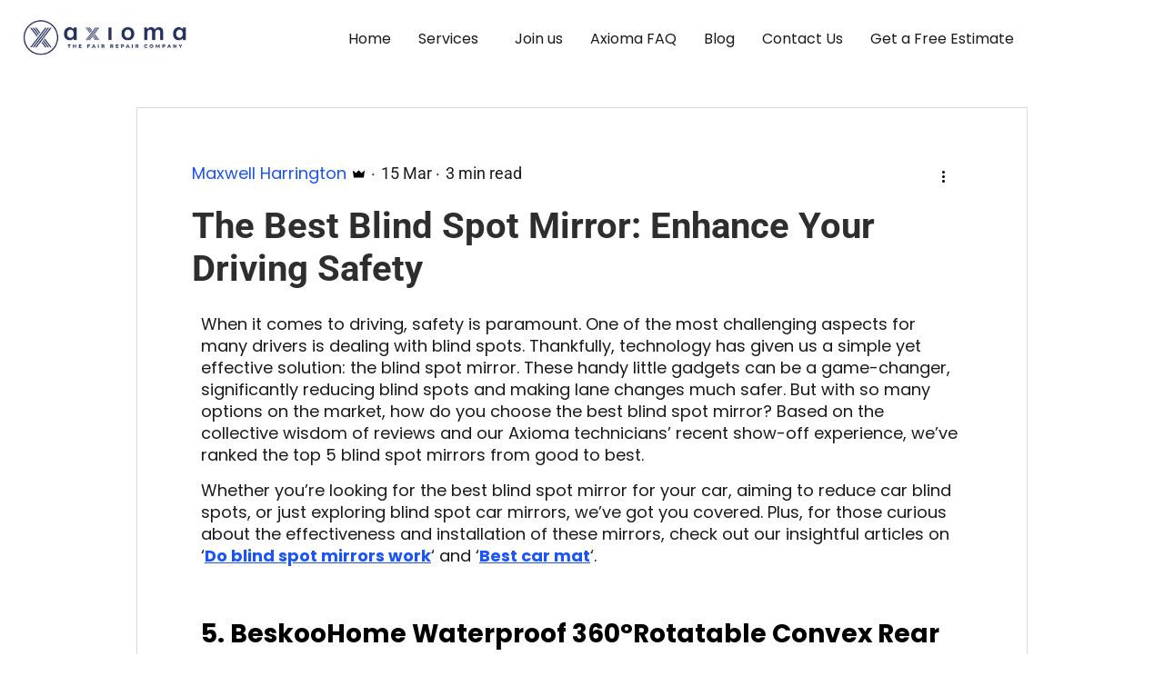

--- FILE ---
content_type: text/html; charset=UTF-8
request_url: https://axioma.co.uk/post/blind-spot-mirror/
body_size: 97782
content:
<!DOCTYPE html>
<html lang="en-US">
<head><meta charset="UTF-8" /><script>if(navigator.userAgent.match(/MSIE|Internet Explorer/i)||navigator.userAgent.match(/Trident\/7\..*?rv:11/i)){var href=document.location.href;if(!href.match(/[?&]nowprocket/)){if(href.indexOf("?")==-1){if(href.indexOf("#")==-1){document.location.href=href+"?nowprocket=1"}else{document.location.href=href.replace("#","?nowprocket=1#")}}else{if(href.indexOf("#")==-1){document.location.href=href+"&nowprocket=1"}else{document.location.href=href.replace("#","&nowprocket=1#")}}}}</script><script>(()=>{class RocketLazyLoadScripts{constructor(){this.v="2.0.4",this.userEvents=["keydown","keyup","mousedown","mouseup","mousemove","mouseover","mouseout","touchmove","touchstart","touchend","touchcancel","wheel","click","dblclick","input"],this.attributeEvents=["onblur","onclick","oncontextmenu","ondblclick","onfocus","onmousedown","onmouseenter","onmouseleave","onmousemove","onmouseout","onmouseover","onmouseup","onmousewheel","onscroll","onsubmit"]}async t(){this.i(),this.o(),/iP(ad|hone)/.test(navigator.userAgent)&&this.h(),this.u(),this.l(this),this.m(),this.k(this),this.p(this),this._(),await Promise.all([this.R(),this.L()]),this.lastBreath=Date.now(),this.S(this),this.P(),this.D(),this.O(),this.M(),await this.C(this.delayedScripts.normal),await this.C(this.delayedScripts.defer),await this.C(this.delayedScripts.async),await this.T(),await this.F(),await this.j(),await this.A(),window.dispatchEvent(new Event("rocket-allScriptsLoaded")),this.everythingLoaded=!0,this.lastTouchEnd&&await new Promise(t=>setTimeout(t,500-Date.now()+this.lastTouchEnd)),this.I(),this.H(),this.U(),this.W()}i(){this.CSPIssue=sessionStorage.getItem("rocketCSPIssue"),document.addEventListener("securitypolicyviolation",t=>{this.CSPIssue||"script-src-elem"!==t.violatedDirective||"data"!==t.blockedURI||(this.CSPIssue=!0,sessionStorage.setItem("rocketCSPIssue",!0))},{isRocket:!0})}o(){window.addEventListener("pageshow",t=>{this.persisted=t.persisted,this.realWindowLoadedFired=!0},{isRocket:!0}),window.addEventListener("pagehide",()=>{this.onFirstUserAction=null},{isRocket:!0})}h(){let t;function e(e){t=e}window.addEventListener("touchstart",e,{isRocket:!0}),window.addEventListener("touchend",function i(o){o.changedTouches[0]&&t.changedTouches[0]&&Math.abs(o.changedTouches[0].pageX-t.changedTouches[0].pageX)<10&&Math.abs(o.changedTouches[0].pageY-t.changedTouches[0].pageY)<10&&o.timeStamp-t.timeStamp<200&&(window.removeEventListener("touchstart",e,{isRocket:!0}),window.removeEventListener("touchend",i,{isRocket:!0}),"INPUT"===o.target.tagName&&"text"===o.target.type||(o.target.dispatchEvent(new TouchEvent("touchend",{target:o.target,bubbles:!0})),o.target.dispatchEvent(new MouseEvent("mouseover",{target:o.target,bubbles:!0})),o.target.dispatchEvent(new PointerEvent("click",{target:o.target,bubbles:!0,cancelable:!0,detail:1,clientX:o.changedTouches[0].clientX,clientY:o.changedTouches[0].clientY})),event.preventDefault()))},{isRocket:!0})}q(t){this.userActionTriggered||("mousemove"!==t.type||this.firstMousemoveIgnored?"keyup"===t.type||"mouseover"===t.type||"mouseout"===t.type||(this.userActionTriggered=!0,this.onFirstUserAction&&this.onFirstUserAction()):this.firstMousemoveIgnored=!0),"click"===t.type&&t.preventDefault(),t.stopPropagation(),t.stopImmediatePropagation(),"touchstart"===this.lastEvent&&"touchend"===t.type&&(this.lastTouchEnd=Date.now()),"click"===t.type&&(this.lastTouchEnd=0),this.lastEvent=t.type,t.composedPath&&t.composedPath()[0].getRootNode()instanceof ShadowRoot&&(t.rocketTarget=t.composedPath()[0]),this.savedUserEvents.push(t)}u(){this.savedUserEvents=[],this.userEventHandler=this.q.bind(this),this.userEvents.forEach(t=>window.addEventListener(t,this.userEventHandler,{passive:!1,isRocket:!0})),document.addEventListener("visibilitychange",this.userEventHandler,{isRocket:!0})}U(){this.userEvents.forEach(t=>window.removeEventListener(t,this.userEventHandler,{passive:!1,isRocket:!0})),document.removeEventListener("visibilitychange",this.userEventHandler,{isRocket:!0}),this.savedUserEvents.forEach(t=>{(t.rocketTarget||t.target).dispatchEvent(new window[t.constructor.name](t.type,t))})}m(){const t="return false",e=Array.from(this.attributeEvents,t=>"data-rocket-"+t),i="["+this.attributeEvents.join("],[")+"]",o="[data-rocket-"+this.attributeEvents.join("],[data-rocket-")+"]",s=(e,i,o)=>{o&&o!==t&&(e.setAttribute("data-rocket-"+i,o),e["rocket"+i]=new Function("event",o),e.setAttribute(i,t))};new MutationObserver(t=>{for(const n of t)"attributes"===n.type&&(n.attributeName.startsWith("data-rocket-")||this.everythingLoaded?n.attributeName.startsWith("data-rocket-")&&this.everythingLoaded&&this.N(n.target,n.attributeName.substring(12)):s(n.target,n.attributeName,n.target.getAttribute(n.attributeName))),"childList"===n.type&&n.addedNodes.forEach(t=>{if(t.nodeType===Node.ELEMENT_NODE)if(this.everythingLoaded)for(const i of[t,...t.querySelectorAll(o)])for(const t of i.getAttributeNames())e.includes(t)&&this.N(i,t.substring(12));else for(const e of[t,...t.querySelectorAll(i)])for(const t of e.getAttributeNames())this.attributeEvents.includes(t)&&s(e,t,e.getAttribute(t))})}).observe(document,{subtree:!0,childList:!0,attributeFilter:[...this.attributeEvents,...e]})}I(){this.attributeEvents.forEach(t=>{document.querySelectorAll("[data-rocket-"+t+"]").forEach(e=>{this.N(e,t)})})}N(t,e){const i=t.getAttribute("data-rocket-"+e);i&&(t.setAttribute(e,i),t.removeAttribute("data-rocket-"+e))}k(t){Object.defineProperty(HTMLElement.prototype,"onclick",{get(){return this.rocketonclick||null},set(e){this.rocketonclick=e,this.setAttribute(t.everythingLoaded?"onclick":"data-rocket-onclick","this.rocketonclick(event)")}})}S(t){function e(e,i){let o=e[i];e[i]=null,Object.defineProperty(e,i,{get:()=>o,set(s){t.everythingLoaded?o=s:e["rocket"+i]=o=s}})}e(document,"onreadystatechange"),e(window,"onload"),e(window,"onpageshow");try{Object.defineProperty(document,"readyState",{get:()=>t.rocketReadyState,set(e){t.rocketReadyState=e},configurable:!0}),document.readyState="loading"}catch(t){console.log("WPRocket DJE readyState conflict, bypassing")}}l(t){this.originalAddEventListener=EventTarget.prototype.addEventListener,this.originalRemoveEventListener=EventTarget.prototype.removeEventListener,this.savedEventListeners=[],EventTarget.prototype.addEventListener=function(e,i,o){o&&o.isRocket||!t.B(e,this)&&!t.userEvents.includes(e)||t.B(e,this)&&!t.userActionTriggered||e.startsWith("rocket-")||t.everythingLoaded?t.originalAddEventListener.call(this,e,i,o):(t.savedEventListeners.push({target:this,remove:!1,type:e,func:i,options:o}),"mouseenter"!==e&&"mouseleave"!==e||t.originalAddEventListener.call(this,e,t.savedUserEvents.push,o))},EventTarget.prototype.removeEventListener=function(e,i,o){o&&o.isRocket||!t.B(e,this)&&!t.userEvents.includes(e)||t.B(e,this)&&!t.userActionTriggered||e.startsWith("rocket-")||t.everythingLoaded?t.originalRemoveEventListener.call(this,e,i,o):t.savedEventListeners.push({target:this,remove:!0,type:e,func:i,options:o})}}J(t,e){this.savedEventListeners=this.savedEventListeners.filter(i=>{let o=i.type,s=i.target||window;return e!==o||t!==s||(this.B(o,s)&&(i.type="rocket-"+o),this.$(i),!1)})}H(){EventTarget.prototype.addEventListener=this.originalAddEventListener,EventTarget.prototype.removeEventListener=this.originalRemoveEventListener,this.savedEventListeners.forEach(t=>this.$(t))}$(t){t.remove?this.originalRemoveEventListener.call(t.target,t.type,t.func,t.options):this.originalAddEventListener.call(t.target,t.type,t.func,t.options)}p(t){let e;function i(e){return t.everythingLoaded?e:e.split(" ").map(t=>"load"===t||t.startsWith("load.")?"rocket-jquery-load":t).join(" ")}function o(o){function s(e){const s=o.fn[e];o.fn[e]=o.fn.init.prototype[e]=function(){return this[0]===window&&t.userActionTriggered&&("string"==typeof arguments[0]||arguments[0]instanceof String?arguments[0]=i(arguments[0]):"object"==typeof arguments[0]&&Object.keys(arguments[0]).forEach(t=>{const e=arguments[0][t];delete arguments[0][t],arguments[0][i(t)]=e})),s.apply(this,arguments),this}}if(o&&o.fn&&!t.allJQueries.includes(o)){const e={DOMContentLoaded:[],"rocket-DOMContentLoaded":[]};for(const t in e)document.addEventListener(t,()=>{e[t].forEach(t=>t())},{isRocket:!0});o.fn.ready=o.fn.init.prototype.ready=function(i){function s(){parseInt(o.fn.jquery)>2?setTimeout(()=>i.bind(document)(o)):i.bind(document)(o)}return"function"==typeof i&&(t.realDomReadyFired?!t.userActionTriggered||t.fauxDomReadyFired?s():e["rocket-DOMContentLoaded"].push(s):e.DOMContentLoaded.push(s)),o([])},s("on"),s("one"),s("off"),t.allJQueries.push(o)}e=o}t.allJQueries=[],o(window.jQuery),Object.defineProperty(window,"jQuery",{get:()=>e,set(t){o(t)}})}P(){const t=new Map;document.write=document.writeln=function(e){const i=document.currentScript,o=document.createRange(),s=i.parentElement;let n=t.get(i);void 0===n&&(n=i.nextSibling,t.set(i,n));const c=document.createDocumentFragment();o.setStart(c,0),c.appendChild(o.createContextualFragment(e)),s.insertBefore(c,n)}}async R(){return new Promise(t=>{this.userActionTriggered?t():this.onFirstUserAction=t})}async L(){return new Promise(t=>{document.addEventListener("DOMContentLoaded",()=>{this.realDomReadyFired=!0,t()},{isRocket:!0})})}async j(){return this.realWindowLoadedFired?Promise.resolve():new Promise(t=>{window.addEventListener("load",t,{isRocket:!0})})}M(){this.pendingScripts=[];this.scriptsMutationObserver=new MutationObserver(t=>{for(const e of t)e.addedNodes.forEach(t=>{"SCRIPT"!==t.tagName||t.noModule||t.isWPRocket||this.pendingScripts.push({script:t,promise:new Promise(e=>{const i=()=>{const i=this.pendingScripts.findIndex(e=>e.script===t);i>=0&&this.pendingScripts.splice(i,1),e()};t.addEventListener("load",i,{isRocket:!0}),t.addEventListener("error",i,{isRocket:!0}),setTimeout(i,1e3)})})})}),this.scriptsMutationObserver.observe(document,{childList:!0,subtree:!0})}async F(){await this.X(),this.pendingScripts.length?(await this.pendingScripts[0].promise,await this.F()):this.scriptsMutationObserver.disconnect()}D(){this.delayedScripts={normal:[],async:[],defer:[]},document.querySelectorAll("script[type$=rocketlazyloadscript]").forEach(t=>{t.hasAttribute("data-rocket-src")?t.hasAttribute("async")&&!1!==t.async?this.delayedScripts.async.push(t):t.hasAttribute("defer")&&!1!==t.defer||"module"===t.getAttribute("data-rocket-type")?this.delayedScripts.defer.push(t):this.delayedScripts.normal.push(t):this.delayedScripts.normal.push(t)})}async _(){await this.L();let t=[];document.querySelectorAll("script[type$=rocketlazyloadscript][data-rocket-src]").forEach(e=>{let i=e.getAttribute("data-rocket-src");if(i&&!i.startsWith("data:")){i.startsWith("//")&&(i=location.protocol+i);try{const o=new URL(i).origin;o!==location.origin&&t.push({src:o,crossOrigin:e.crossOrigin||"module"===e.getAttribute("data-rocket-type")})}catch(t){}}}),t=[...new Map(t.map(t=>[JSON.stringify(t),t])).values()],this.Y(t,"preconnect")}async G(t){if(await this.K(),!0!==t.noModule||!("noModule"in HTMLScriptElement.prototype))return new Promise(e=>{let i;function o(){(i||t).setAttribute("data-rocket-status","executed"),e()}try{if(navigator.userAgent.includes("Firefox/")||""===navigator.vendor||this.CSPIssue)i=document.createElement("script"),[...t.attributes].forEach(t=>{let e=t.nodeName;"type"!==e&&("data-rocket-type"===e&&(e="type"),"data-rocket-src"===e&&(e="src"),i.setAttribute(e,t.nodeValue))}),t.text&&(i.text=t.text),t.nonce&&(i.nonce=t.nonce),i.hasAttribute("src")?(i.addEventListener("load",o,{isRocket:!0}),i.addEventListener("error",()=>{i.setAttribute("data-rocket-status","failed-network"),e()},{isRocket:!0}),setTimeout(()=>{i.isConnected||e()},1)):(i.text=t.text,o()),i.isWPRocket=!0,t.parentNode.replaceChild(i,t);else{const i=t.getAttribute("data-rocket-type"),s=t.getAttribute("data-rocket-src");i?(t.type=i,t.removeAttribute("data-rocket-type")):t.removeAttribute("type"),t.addEventListener("load",o,{isRocket:!0}),t.addEventListener("error",i=>{this.CSPIssue&&i.target.src.startsWith("data:")?(console.log("WPRocket: CSP fallback activated"),t.removeAttribute("src"),this.G(t).then(e)):(t.setAttribute("data-rocket-status","failed-network"),e())},{isRocket:!0}),s?(t.fetchPriority="high",t.removeAttribute("data-rocket-src"),t.src=s):t.src="data:text/javascript;base64,"+window.btoa(unescape(encodeURIComponent(t.text)))}}catch(i){t.setAttribute("data-rocket-status","failed-transform"),e()}});t.setAttribute("data-rocket-status","skipped")}async C(t){const e=t.shift();return e?(e.isConnected&&await this.G(e),this.C(t)):Promise.resolve()}O(){this.Y([...this.delayedScripts.normal,...this.delayedScripts.defer,...this.delayedScripts.async],"preload")}Y(t,e){this.trash=this.trash||[];let i=!0;var o=document.createDocumentFragment();t.forEach(t=>{const s=t.getAttribute&&t.getAttribute("data-rocket-src")||t.src;if(s&&!s.startsWith("data:")){const n=document.createElement("link");n.href=s,n.rel=e,"preconnect"!==e&&(n.as="script",n.fetchPriority=i?"high":"low"),t.getAttribute&&"module"===t.getAttribute("data-rocket-type")&&(n.crossOrigin=!0),t.crossOrigin&&(n.crossOrigin=t.crossOrigin),t.integrity&&(n.integrity=t.integrity),t.nonce&&(n.nonce=t.nonce),o.appendChild(n),this.trash.push(n),i=!1}}),document.head.appendChild(o)}W(){this.trash.forEach(t=>t.remove())}async T(){try{document.readyState="interactive"}catch(t){}this.fauxDomReadyFired=!0;try{await this.K(),this.J(document,"readystatechange"),document.dispatchEvent(new Event("rocket-readystatechange")),await this.K(),document.rocketonreadystatechange&&document.rocketonreadystatechange(),await this.K(),this.J(document,"DOMContentLoaded"),document.dispatchEvent(new Event("rocket-DOMContentLoaded")),await this.K(),this.J(window,"DOMContentLoaded"),window.dispatchEvent(new Event("rocket-DOMContentLoaded"))}catch(t){console.error(t)}}async A(){try{document.readyState="complete"}catch(t){}try{await this.K(),this.J(document,"readystatechange"),document.dispatchEvent(new Event("rocket-readystatechange")),await this.K(),document.rocketonreadystatechange&&document.rocketonreadystatechange(),await this.K(),this.J(window,"load"),window.dispatchEvent(new Event("rocket-load")),await this.K(),window.rocketonload&&window.rocketonload(),await this.K(),this.allJQueries.forEach(t=>t(window).trigger("rocket-jquery-load")),await this.K(),this.J(window,"pageshow");const t=new Event("rocket-pageshow");t.persisted=this.persisted,window.dispatchEvent(t),await this.K(),window.rocketonpageshow&&window.rocketonpageshow({persisted:this.persisted})}catch(t){console.error(t)}}async K(){Date.now()-this.lastBreath>45&&(await this.X(),this.lastBreath=Date.now())}async X(){return document.hidden?new Promise(t=>setTimeout(t)):new Promise(t=>requestAnimationFrame(t))}B(t,e){return e===document&&"readystatechange"===t||(e===document&&"DOMContentLoaded"===t||(e===window&&"DOMContentLoaded"===t||(e===window&&"load"===t||e===window&&"pageshow"===t)))}static run(){(new RocketLazyLoadScripts).t()}}RocketLazyLoadScripts.run()})();</script>
	
	<meta name="viewport" content="width=device-width, initial-scale=1" />
	<link rel="profile" href="http://gmpg.org/xfn/11" />
	<link rel="pingback" href="https://axioma.co.uk/xmlrpc.php" />
	<meta name='robots' content='index, follow, max-image-preview:large, max-snippet:-1, max-video-preview:-1' />

	<!-- This site is optimized with the Yoast SEO plugin v26.7 - https://yoast.com/wordpress/plugins/seo/ -->
	<title>The Best Blind Spot Mirror: Enhance Your Driving Safety</title>
<link data-rocket-prefetch href="https://www.gstatic.com" rel="dns-prefetch">
<link data-rocket-prefetch href="https://www.googletagmanager.com" rel="dns-prefetch">
<link data-rocket-prefetch href="https://widget.trustpilot.com" rel="dns-prefetch">
<link data-rocket-prefetch href="https://www.google.com" rel="dns-prefetch">
<link data-rocket-prefetch href="https://code.tidio.co" rel="dns-prefetch">
<style id="wpr-usedcss">img:is([sizes=auto i],[sizes^="auto," i]){contain-intrinsic-size:3000px 1500px}.post-views.entry-meta>span{margin-right:0!important}.hfe-nav-menu li.menu-item{position:relative}.hfe-flyout-container .hfe-nav-menu li.menu-item{position:relative;background:unset}.hfe-nav-menu .sub-menu li.menu-item{position:relative;background:inherit}.elementor-widget-hfe-nav-menu .elementor-widget-container,div.hfe-nav-menu{-js-display:flex;display:-webkit-box;display:-webkit-flex;display:-moz-box;display:-ms-flexbox;display:flex;-webkit-box-orient:vertical;-webkit-box-direction:normal;-webkit-flex-direction:column;-moz-box-orient:vertical;-moz-box-direction:normal;-ms-flex-direction:column;flex-direction:column}.hfe-nav-menu__layout-horizontal,.hfe-nav-menu__layout-horizontal .hfe-nav-menu{-js-display:flex;display:-webkit-box;display:-webkit-flex;display:-moz-box;display:-ms-flexbox;display:flex}.hfe-nav-menu__layout-horizontal .hfe-nav-menu{-webkit-flex-wrap:wrap;-ms-flex-wrap:wrap;flex-wrap:wrap}.hfe-nav-menu .parent-has-no-child .hfe-menu-toggle{display:none}.hfe-nav-menu__layout-horizontal .hfe-nav-menu .sub-menu{position:absolute;top:100%;left:0;z-index:16;visibility:hidden;opacity:0;text-align:left;-webkit-transition:.3s ease-in;transition:all .3s ease-in}.hfe-nav-menu__layout-horizontal .hfe-nav-menu .menu-item-has-children:focus>.sub-menu,.hfe-nav-menu__layout-horizontal .hfe-nav-menu .menu-item-has-children:hover>.sub-menu{visibility:visible;opacity:1}.hfe-nav-menu .menu-item-has-children .sub-menu{position:absolute;top:100%;left:0;z-index:9999;visibility:hidden;opacity:0}.hfe-flyout-container .hfe-nav-menu .menu-item-has-children .menu-item-has-children .sub-menu{top:0;left:0}.hfe-nav-menu .menu-item-has-children .menu-item-has-children .sub-menu{top:0;left:100%}.hfe-nav-menu__layout-horizontal .hfe-nav-menu .menu-item-has-children.focus>.sub-menu,.hfe-nav-menu__layout-horizontal .hfe-nav-menu .menu-item-has-children:hover>.sub-menu{visibility:visible;opacity:1;-webkit-transition:.3s ease-out;transition:all .3s ease-out}.hfe-nav-menu:after,.hfe-nav-menu:before{content:'';display:table;clear:both}.hfe-active-menu+nav li:not(:last-child) a.hfe-menu-item,.hfe-active-menu+nav li:not(:last-child) a.hfe-sub-menu-item{border-bottom-width:0}.hfe-nav-menu a.hfe-menu-item,.hfe-nav-menu a.hfe-sub-menu-item{line-height:1;text-decoration:none;-js-display:flex;display:-webkit-box;display:-webkit-flex;display:-moz-box;display:-ms-flexbox;display:flex;-webkit-box-pack:justify;-moz-box-pack:justify;-ms-flex-pack:justify;-webkit-box-shadow:none;box-shadow:none;-webkit-box-align:center;-webkit-align-items:center;-moz-box-align:center;-ms-flex-align:center;align-items:center;-webkit-justify-content:space-between;justify-content:space-between}.hfe-nav-menu a.hfe-menu-item:hover,.hfe-nav-menu a.hfe-sub-menu-item:hover{text-decoration:none}.hfe-nav-menu .sub-menu{min-width:220px;margin:0;z-index:9999}.hfe-nav-menu__layout-horizontal{font-size:0}.hfe-nav-menu__layout-horizontal li.menu-item,.hfe-nav-menu__layout-horizontal>li.menu-item{font-size:medium}.hfe-nav-menu__layout-horizontal .hfe-nav-menu .sub-menu{-webkit-box-shadow:0 4px 10px -2px rgba(0,0,0,.1);box-shadow:0 4px 10px -2px rgba(0,0,0,.1)}.hfe-submenu-icon-arrow .hfe-nav-menu .parent-has-child .sub-arrow i:before{content:''}.hfe-submenu-icon-arrow .hfe-nav-menu .parent-has-child .sub-menu-active .sub-arrow i:before{content:''}.rtl .hfe-submenu-icon-arrow .hfe-nav-menu__layout-horizontal .menu-item-has-children ul a .sub-arrow i:before{content:''}.hfe-submenu-icon-arrow .hfe-nav-menu__layout-horizontal .menu-item-has-children ul a .sub-arrow i:before{content:''}.hfe-nav-menu-icon{padding:.35em;border:0 solid}.hfe-nav-menu-icon svg{width:25px;height:25px;line-height:25px;font-size:25px}.hfe-nav-menu-icon i:focus{outline:0}.hfe-has-submenu-container a.hfe-menu-item:focus,.hfe-has-submenu-container a.hfe-sub-menu-item:focus{outline:0}.hfe-nav-menu .menu-item-has-children .sub-menu:focus,.hfe-nav-menu .menu-item-has-children:focus{outline:0}.hfe-flyout-wrapper .sub-menu{position:relative;height:0}.hfe-nav-menu__submenu-arrow .hfe-menu-toggle:before{font-family:'Font Awesome 5 Free';z-index:1;font-size:inherit;font-weight:inherit;line-height:0}.hfe-active-menu.hfe-active-menu-full-width+.hfe-nav-menu__layout-horizontal{position:absolute;top:100%}.hfe-nav-menu__toggle{-js-display:flex;display:-webkit-box;display:-webkit-flex;display:-moz-box;display:-ms-flexbox;display:flex;font-size:22px;cursor:pointer;border:0 solid;-webkit-border-radius:3px;border-radius:3px;color:#494c4f;position:relative;line-height:1}.hfe-nav-menu .sub-arrow{font-size:14px;line-height:1;-js-display:flex;display:-webkit-box;display:-webkit-flex;display:-moz-box;display:-ms-flexbox;display:flex;cursor:pointer;margin-top:-10px;margin-bottom:-10px}.hfe-nav-menu__layout-horizontal .hfe-nav-menu .sub-arrow{margin-left:10px}.hfe-flyout-wrapper .sub-arrow{padding:10px}.hfe-layout-horizontal .hfe-nav-menu__toggle{visibility:hidden;opacity:0;display:none}.hfe-nav-menu-icon{display:inline-block;line-height:1;text-align:center}.hfe-flyout-container .child,.hfe-flyout-container .sub-menu{left:0!important;width:100%!important}.hfe-flyout-container .hfe-nav-menu .sub-menu{background:unset}.hfe-flyout-wrapper .hfe-menu-toggle:hover{border:1px dotted}.hfe-flyout-wrapper .hfe-menu-toggle{border:1px dotted transparent}.hfe-nav-menu .menu-item a:after,.hfe-nav-menu .menu-item a:before{display:block;position:absolute;-webkit-transition:.3s;transition:.3s;-webkit-transition-timing-function:cubic-bezier(0.58,0.3,0.005,1);transition-timing-function:cubic-bezier(0.58,0.3,0.005,1)}.hfe-nav-menu .menu-item a.hfe-menu-item:not(:hover):not(:focus):not(.current-menu-item):not(.highlighted):after,.hfe-nav-menu .menu-item a.hfe-menu-item:not(:hover):not(:focus):not(.current-menu-item):not(.highlighted):before{opacity:0}.hfe-nav-menu .current-menu-item:after,.hfe-nav-menu .current-menu-item:before,.hfe-nav-menu .menu-item a.hfe-menu-item:focus:after,.hfe-nav-menu .menu-item a.hfe-menu-item:focus:before,.hfe-nav-menu .menu-item a.hfe-menu-item:hover:after,.hfe-nav-menu .menu-item a.hfe-menu-item:hover:before{-webkit-transform:scale(1);-ms-transform:scale(1);transform:scale(1)}.hfe-pointer__underline .menu-item.parent a.hfe-menu-item:after,.hfe-pointer__underline .menu-item.parent a.hfe-menu-item:before{height:3px;width:100%;left:0;background-color:#55595c;z-index:2}.hfe-pointer__underline.hfe-animation__grow .menu-item.parent a.hfe-menu-item:not(:hover):not(:focus):not(.current-menu-item):not(.highlighted):after,.hfe-pointer__underline.hfe-animation__grow .menu-item.parent a.hfe-menu-item:not(:hover):not(:focus):not(.current-menu-item):not(.highlighted):before{height:0;width:0;left:50%}.hfe-pointer__underline .menu-item.parent a.hfe-menu-item:after{content:'';bottom:0}.hfe-flyout-overlay{display:none;position:fixed;top:0;bottom:0;left:0;right:0;z-index:999998;background:rgba(0,0,0,.6);cursor:pointer;-webkit-backface-visibility:hidden}.hfe-pointer__underline .menu-item.parent a.hfe-menu-item.elementor-button:after{height:0}.hfe-flyout-close,.hfe-flyout-close svg{position:absolute;top:0;right:0;margin:5px;width:23px;height:23px;line-height:23px;font-size:23px;display:block;cursor:pointer}.hfe-nav-menu .hfe-has-submenu .sub-menu li.menu-item:first-child,.hfe-nav-menu .hfe-has-submenu .sub-menu li.menu-item:last-child{overflow:visible!important}.elementor-widget-navigation-menu:not(.hfe-nav-menu__align-justify):not(.hfe-menu-item-space-between) a.hfe-menu-item.elementor-button{display:inline-flex}.hfe-nav-menu li.hfe-button-wrapper{align-self:center}@media only screen and (max-width:1024px){.hfe-nav-menu__breakpoint-tablet .hfe-nav-menu,.hfe-nav-menu__breakpoint-tablet .hfe-nav-menu__layout-horizontal li{width:100%;margin-right:0}.hfe-nav-menu__breakpoint-tablet .hfe-layout-horizontal .hfe-nav-menu__toggle{display:block}.hfe-nav-menu__breakpoint-tablet .hfe-nav-menu__layout-horizontal .hfe-nav-menu{visibility:hidden;opacity:0}.hfe-nav-menu__breakpoint-tablet .hfe-active-menu+.hfe-nav-menu__layout-horizontal .hfe-nav-menu{visibility:visible;opacity:1}.hfe-nav-menu__breakpoint-tablet .hfe-nav-menu__layout-horizontal{visibility:hidden;opacity:0;height:0}.hfe-nav-menu__breakpoint-tablet .hfe-active-menu+.hfe-nav-menu__layout-horizontal{visibility:visible;opacity:1;height:auto}.hfe-nav-menu__breakpoint-tablet .hfe-active-menu.hfe-active-menu-full-width+.hfe-nav-menu__layout-horizontal .hfe-nav-menu{position:relative}.hfe-nav-menu__breakpoint-tablet .hfe-active-menu.hfe-active-menu-full-width+.hfe-nav-menu__layout-horizontal{position:absolute}.hfe-nav-menu__breakpoint-tablet .hfe-nav-menu__layout-horizontal .sub-menu{visibility:hidden;opacity:0}.hfe-nav-menu__breakpoint-tablet .hfe-nav-menu__layout-horizontal .menu-item-has-children .menu-item-has-children .sub-menu{top:0;left:0}.hfe-nav-menu__breakpoint-tablet .hfe-layout-horizontal .hfe-nav-menu__toggle{visibility:visible;opacity:1;display:block}.hfe-nav-menu__breakpoint-mobile .hfe-nav-menu__layout-horizontal .hfe-nav-menu .menu-item-has-children:hover>.sub-menu,.hfe-nav-menu__breakpoint-none .hfe-nav-menu__layout-horizontal .hfe-nav-menu .menu-item-has-children:hover>.sub-menu,.hfe-nav-menu__breakpoint-tablet .hfe-nav-menu__layout-horizontal .hfe-nav-menu .menu-item-has-children:hover>.sub-menu{visibility:hidden;opacity:0;-webkit-transition:none;transition:none}.hfe-nav-menu__breakpoint-tablet .hfe-menu-toggle:hover{border:1px dotted}.hfe-nav-menu__breakpoint-tablet .hfe-menu-toggle{border:1px dotted transparent}.hfe-nav-menu__breakpoint-tablet .hfe-nav-menu__layout-horizontal .sub-menu{position:relative;height:0}.hfe-nav-menu__breakpoint-tablet .hfe-nav-menu__layout-horizontal .sub-menu{position:relative;height:0;top:0}.hfe-nav-menu__breakpoint-tablet .child,.hfe-nav-menu__breakpoint-tablet .sub-menu{left:0!important;width:auto!important}.hfe-nav-menu .sub-menu{min-width:auto;margin:0}.hfe-nav-menu__breakpoint-tablet .hfe-nav-menu__layout-horizontal .hfe-nav-menu .sub-arrow{padding:10px}.hfe-nav-menu__breakpoint-tablet.hfe-submenu-icon-arrow .hfe-nav-menu__layout-horizontal .menu-item-has-children ul a .sub-arrow i:before{content:''}.hfe-nav-menu__breakpoint-tablet.hfe-submenu-icon-arrow .hfe-nav-menu__layout-horizontal .menu-item-has-children .sub-menu-active a .sub-arrow i:before{content:''}.hfe-nav-menu__breakpoint-tablet .hfe-nav-menu .sub-menu{-webkit-box-shadow:none;box-shadow:none}.hfe-nav-menu__breakpoint-mobile.hfe-submenu-icon-arrow .hfe-nav-menu__layout-horizontal .menu-item-has-children .sub-menu-active a .sub-arrow i:before,.hfe-nav-menu__breakpoint-none.hfe-submenu-icon-arrow .hfe-nav-menu__layout-horizontal .menu-item-has-children .sub-menu-active a .sub-arrow i:before{content:''}.hfe-nav-menu__breakpoint-mobile.hfe-submenu-icon-arrow .hfe-nav-menu__layout-horizontal .menu-item-has-children .sub-menu-active a.hfe-menu-item .sub-arrow i:before,.hfe-nav-menu__breakpoint-none.hfe-submenu-icon-arrow .hfe-nav-menu__layout-horizontal .menu-item-has-children .sub-menu-active a.hfe-menu-item .sub-arrow i:before{content:''}.elementor-widget-hfe-nav-menu.hfe-nav-menu__breakpoint-tablet .hfe-nav-menu-layout:not(.hfe-pointer__framed) .menu-item.parent a.hfe-menu-item:after,.elementor-widget-hfe-nav-menu.hfe-nav-menu__breakpoint-tablet .hfe-nav-menu-layout:not(.hfe-pointer__framed) .menu-item.parent a.hfe-menu-item:before{background-color:unset!important}}@media only screen and (max-width:767px){.hfe-nav-menu__breakpoint-mobile .hfe-nav-menu,.hfe-nav-menu__breakpoint-mobile .hfe-nav-menu__layout-horizontal li.menu-item{width:100%}.hfe-nav-menu__breakpoint-mobile .hfe-nav-menu__layout-horizontal .sub-menu{position:relative;height:0;top:0}.hfe-nav-menu .sub-menu{min-width:auto;margin:0}.hfe-nav-menu__breakpoint-mobile .hfe-nav-menu__layout-horizontal .hfe-nav-menu .menu-item-has-children:hover>.sub-menu,.hfe-nav-menu__breakpoint-none .hfe-nav-menu__layout-horizontal .hfe-nav-menu .menu-item-has-children:hover>.sub-menu{visibility:hidden;opacity:0;-webkit-transition:none;transition:none}.hfe-nav-menu__breakpoint-mobile .hfe-layout-horizontal .hfe-nav-menu__toggle{visibility:visible;opacity:1;display:block}.hfe-nav-menu__breakpoint-mobile .hfe-nav-menu__layout-horizontal .sub-menu{visibility:hidden;opacity:0}.hfe-nav-menu__breakpoint-mobile .hfe-nav-menu__layout-horizontal .hfe-nav-menu{visibility:hidden;opacity:0}.hfe-nav-menu__breakpoint-mobile .hfe-active-menu+.hfe-nav-menu__layout-horizontal .hfe-nav-menu{visibility:visible;opacity:1}.hfe-nav-menu__breakpoint-mobile .hfe-nav-menu__layout-horizontal{visibility:hidden;opacity:0;height:0}.hfe-nav-menu__breakpoint-mobile .hfe-active-menu+.hfe-nav-menu__layout-horizontal{visibility:visible;opacity:1;height:auto}.hfe-nav-menu__breakpoint-mobile .hfe-active-menu.hfe-active-menu-full-width+.hfe-nav-menu__layout-horizontal .hfe-nav-menu{position:relative}.hfe-nav-menu__breakpoint-mobile .hfe-active-menu.hfe-active-menu-full-width+.hfe-nav-menu__layout-horizontal{position:absolute}.hfe-nav-menu__breakpoint-mobile .hfe-nav-menu__layout-horizontal .menu-item-has-children .menu-item-has-children .sub-menu{top:0;left:0}.hfe-nav-menu__breakpoint-mobile.hfe-submenu-icon-arrow .hfe-nav-menu__layout-horizontal .menu-item-has-children ul a .sub-arrow i:before{content:''}.hfe-nav-menu__breakpoint-mobile.hfe-submenu-icon-arrow .hfe-nav-menu__layout-horizontal .menu-item-has-children .sub-menu-active a .sub-arrow i:before{content:''}.hfe-nav-menu__breakpoint-none.hfe-submenu-icon-arrow .hfe-nav-menu__layout-horizontal .menu-item-has-children .sub-menu-active a .sub-arrow i:before{content:''}.hfe-nav-menu__breakpoint-none.hfe-submenu-icon-arrow .hfe-nav-menu__layout-horizontal .menu-item-has-children .sub-menu-active a.hfe-menu-item .sub-arrow i:before{content:''}.hfe-nav-menu__breakpoint-mobile .hfe-menu-toggle:hover{border:1px dotted}.hfe-nav-menu__breakpoint-mobile .hfe-menu-toggle{border:1px dotted transparent}.hfe-nav-menu__breakpoint-mobile .hfe-nav-menu .sub-menu{-webkit-box-shadow:none;box-shadow:none}.hfe-nav-menu__breakpoint-mobile .hfe-nav-menu__layout-horizontal .hfe-nav-menu .sub-arrow{padding:10px}.hfe-nav-menu__breakpoint-mobile .child,.hfe-nav-menu__breakpoint-mobile .sub-menu,.hfe-nav-menu__breakpoint-tablet .child,.hfe-nav-menu__breakpoint-tablet .sub-menu{left:0!important;width:auto!important}.elementor-widget-hfe-nav-menu.hfe-nav-menu__breakpoint-mobile .hfe-nav-menu-layout:not(.hfe-pointer__framed) .menu-item.parent a.hfe-menu-item:after,.elementor-widget-hfe-nav-menu.hfe-nav-menu__breakpoint-mobile .hfe-nav-menu-layout:not(.hfe-pointer__framed) .menu-item.parent a.hfe-menu-item:before,.elementor-widget-hfe-nav-menu.hfe-nav-menu__breakpoint-tablet .hfe-nav-menu-layout:not(.hfe-pointer__framed) .menu-item.parent a.hfe-menu-item:after,.elementor-widget-hfe-nav-menu.hfe-nav-menu__breakpoint-tablet .hfe-nav-menu-layout:not(.hfe-pointer__framed) .menu-item.parent a.hfe-menu-item:before{background-color:unset!important}}.hfe-search-button-wrapper{display:block;cursor:pointer;vertical-align:middle;text-align:right}.hfe-search-form__input{flex-basis:100%}.hfe-search-icon-toggle i:before{vertical-align:middle}.hfe-search-button-wrapper input[type=search]{border:0;padding:10px;cursor:pointer;border-radius:0;transition:all .5s;box-sizing:border-box;outline:0}.hfe-search-button-wrapper button{border:none;border-radius:0;padding:0}.hfe-search-button-wrapper input[type=search]:focus{cursor:auto;border:none;box-shadow:none}.hfe-search-icon-toggle input:-moz-placeholder,.hfe-search-icon-toggle input::-webkit-input-placeholder{color:transparent}.hfe-search-button-wrapper.hfe-input-focus{display:flex}.hfe-search-icon-toggle button#clear{visibility:hidden;position:absolute;right:0;top:0;padding:0 8px;font-style:normal;user-select:none;cursor:pointer;bottom:0;margin-right:10px;background-color:transparent}.hfe-search-button-wrapper input[type=search]::-webkit-search-cancel-button,.hfe-search-button-wrapper input[type=search]::-webkit-search-decoration,.hfe-search-button-wrapper input[type=search]::-webkit-search-results-button,.hfe-search-button-wrapper input[type=search]::-webkit-search-results-decoration{display:none}.hfe-search-button-wrapper,.hfe-search-button-wrapper .hfe-search-icon-toggle i,.hfe-search-button-wrapper .hfe-search-icon-toggle i:before,.hfe-search-icon-toggle{position:relative}.hfe-search-button-wrapper .hfe-search-icon-toggle .hfe-search-form__input{position:absolute;width:0;right:0;background-color:transparent}.hfe-search-icon-toggle{width:100%!important}.hfe-search-button-wrapper.hfe-input-focus .hfe-search-icon-toggle .hfe-search-form__input{position:absolute;width:250px;right:0}.hfe-search-icon-toggle{line-height:1.5}.hfe-pointer__underline.hfe-animation__grow .menu-item.parent.current-menu-item a.hfe-menu-item:not(:hover):not(:focus):not(.current-menu-item):not(.highlighted):after,.hfe-pointer__underline.hfe-animation__grow .menu-item.parent.current-menu-item a.hfe-menu-item:not(:hover):not(:focus):not(.current-menu-item):not(.highlighted):before{height:3px;width:100%;left:0;opacity:1}.hfe-scroll-to-top-wrap.hfe-scroll-to-top-hide{display:none}body .elementor .hfe-button-wrapper a{text-decoration:none}.hfe-button-wrapper{border-radius:3px}.hfe-reading-progress-bar{height:4px}img.emoji{display:inline!important;border:none!important;box-shadow:none!important;height:1em!important;width:1em!important;margin:0 .07em!important;vertical-align:-.1em!important;background:0 0!important;padding:0!important}:root{--wp--preset--aspect-ratio--square:1;--wp--preset--aspect-ratio--4-3:4/3;--wp--preset--aspect-ratio--3-4:3/4;--wp--preset--aspect-ratio--3-2:3/2;--wp--preset--aspect-ratio--2-3:2/3;--wp--preset--aspect-ratio--16-9:16/9;--wp--preset--aspect-ratio--9-16:9/16;--wp--preset--color--black:#000000;--wp--preset--color--cyan-bluish-gray:#abb8c3;--wp--preset--color--white:#ffffff;--wp--preset--color--pale-pink:#f78da7;--wp--preset--color--vivid-red:#cf2e2e;--wp--preset--color--luminous-vivid-orange:#ff6900;--wp--preset--color--luminous-vivid-amber:#fcb900;--wp--preset--color--light-green-cyan:#7bdcb5;--wp--preset--color--vivid-green-cyan:#00d084;--wp--preset--color--pale-cyan-blue:#8ed1fc;--wp--preset--color--vivid-cyan-blue:#0693e3;--wp--preset--color--vivid-purple:#9b51e0;--wp--preset--gradient--vivid-cyan-blue-to-vivid-purple:linear-gradient(135deg,rgb(6, 147, 227) 0%,rgb(155, 81, 224) 100%);--wp--preset--gradient--light-green-cyan-to-vivid-green-cyan:linear-gradient(135deg,rgb(122, 220, 180) 0%,rgb(0, 208, 130) 100%);--wp--preset--gradient--luminous-vivid-amber-to-luminous-vivid-orange:linear-gradient(135deg,rgb(252, 185, 0) 0%,rgb(255, 105, 0) 100%);--wp--preset--gradient--luminous-vivid-orange-to-vivid-red:linear-gradient(135deg,rgb(255, 105, 0) 0%,rgb(207, 46, 46) 100%);--wp--preset--gradient--very-light-gray-to-cyan-bluish-gray:linear-gradient(135deg,rgb(238, 238, 238) 0%,rgb(169, 184, 195) 100%);--wp--preset--gradient--cool-to-warm-spectrum:linear-gradient(135deg,rgb(74, 234, 220) 0%,rgb(151, 120, 209) 20%,rgb(207, 42, 186) 40%,rgb(238, 44, 130) 60%,rgb(251, 105, 98) 80%,rgb(254, 248, 76) 100%);--wp--preset--gradient--blush-light-purple:linear-gradient(135deg,rgb(255, 206, 236) 0%,rgb(152, 150, 240) 100%);--wp--preset--gradient--blush-bordeaux:linear-gradient(135deg,rgb(254, 205, 165) 0%,rgb(254, 45, 45) 50%,rgb(107, 0, 62) 100%);--wp--preset--gradient--luminous-dusk:linear-gradient(135deg,rgb(255, 203, 112) 0%,rgb(199, 81, 192) 50%,rgb(65, 88, 208) 100%);--wp--preset--gradient--pale-ocean:linear-gradient(135deg,rgb(255, 245, 203) 0%,rgb(182, 227, 212) 50%,rgb(51, 167, 181) 100%);--wp--preset--gradient--electric-grass:linear-gradient(135deg,rgb(202, 248, 128) 0%,rgb(113, 206, 126) 100%);--wp--preset--gradient--midnight:linear-gradient(135deg,rgb(2, 3, 129) 0%,rgb(40, 116, 252) 100%);--wp--preset--font-size--small:13px;--wp--preset--font-size--medium:20px;--wp--preset--font-size--large:36px;--wp--preset--font-size--x-large:42px;--wp--preset--spacing--20:0.44rem;--wp--preset--spacing--30:0.67rem;--wp--preset--spacing--40:1rem;--wp--preset--spacing--50:1.5rem;--wp--preset--spacing--60:2.25rem;--wp--preset--spacing--70:3.38rem;--wp--preset--spacing--80:5.06rem;--wp--preset--shadow--natural:6px 6px 9px rgba(0, 0, 0, .2);--wp--preset--shadow--deep:12px 12px 50px rgba(0, 0, 0, .4);--wp--preset--shadow--sharp:6px 6px 0px rgba(0, 0, 0, .2);--wp--preset--shadow--outlined:6px 6px 0px -3px rgb(255, 255, 255),6px 6px rgb(0, 0, 0);--wp--preset--shadow--crisp:6px 6px 0px rgb(0, 0, 0)}:where(.is-layout-flex){gap:.5em}:where(.is-layout-grid){gap:.5em}:where(.wp-block-post-template.is-layout-flex){gap:1.25em}:where(.wp-block-post-template.is-layout-grid){gap:1.25em}:where(.wp-block-term-template.is-layout-flex){gap:1.25em}:where(.wp-block-term-template.is-layout-grid){gap:1.25em}:where(.wp-block-columns.is-layout-flex){gap:2em}:where(.wp-block-columns.is-layout-grid){gap:2em}:root :where(.wp-block-pullquote){font-size:1.5em;line-height:1.6}.sg-popup-builder-content{height:100%}.sgpb-theme-1-overlay{background:url([data-uri])}.sgpb-cursor-pointer{cursor:pointer}.sgpb-overflow-hidden{width:100%;height:100%;overflow:hidden!important}.sgpb-overflow-hidden-body{width:100%;overflow:hidden!important}.sgpb-popup-content-direction-right{direction:rtl!important}.sgpb-popup-content-direction-right input[type=email],.sgpb-popup-content-direction-right input[type=url]{text-align:right!important}.sg-animated{-webkit-animation-duration:1s;animation-duration:1s;-webkit-animation-fill-mode:none;animation-fill-mode:none}@-webkit-keyframes pulse{from,to{-webkit-transform:scale3d(1,1,1);transform:scale3d(1,1,1)}50%{-webkit-transform:scale3d(1.05,1.05,1.05);transform:scale3d(1.05,1.05,1.05)}}@keyframes pulse{from,to{-webkit-transform:scale3d(1,1,1);transform:scale3d(1,1,1)}50%{-webkit-transform:scale3d(1.05,1.05,1.05);transform:scale3d(1.05,1.05,1.05)}}@-webkit-keyframes fadeIn{from{opacity:0}to{opacity:1}}@keyframes fadeIn{from{opacity:0}to{opacity:1}}.sgpb-floating-button{display:inline-block;text-decoration:none!important;z-index:99999999;position:fixed;text-align:center;padding:10px;font-family:sans-serif!important;font-weight:600!important;box-shadow:none!important;-webkit-box-shadow:none!important;-moz-box-shadow:none!important;cursor:pointer!important;letter-spacing:.05em!important;-webkit-box-sizing:border-box;-moz-box-sizing:border-box;box-sizing:border-box}#sgpb-floating-button{display:inline-block;text-decoration:none;font-family:sans-serif;font-weight:600;box-shadow:none;-webkit-box-shadow:none;-moz-box-shadow:none;cursor:pointer!important;letter-spacing:.05em!important;-webkit-box-sizing:border-box;-moz-box-sizing:border-box;box-sizing:border-box}#sgpb-floating-button:focus,.sgpb-floating-button:focus{outline:0!important}.wpulike{display:block;position:relative;line-height:normal;margin:0;padding:10px 0}.wpulike .wp_ulike_general_class{display:inline-flex;align-items:center}.wpulike button.wp_ulike_btn{margin:0;position:relative;display:inline-block;vertical-align:middle;border-radius:.25em;box-shadow:none;padding:1em;font-size:15px;border:none;text-align:center;transition:none;cursor:pointer;font-family:inherit;line-height:inherit;appearance:none;-webkit-appearance:none}.wpulike button.wp_ulike_btn:active,.wpulike button.wp_ulike_btn:focus,.wpulike button.wp_ulike_btn:hover{outline:0}.wpulike button.wp_ulike_btn::-moz-focus-inner{border:0}.wpulike button.wp_ulike_btn:disabled,.wpulike button.wp_ulike_btn[disabled=disabled]{cursor:not-allowed;opacity:.6}.wpulike button.wp_ulike_btn:disabled:active,.wpulike button.wp_ulike_btn:disabled:focus,.wpulike button.wp_ulike_btn:disabled:hover,.wpulike button.wp_ulike_btn[disabled=disabled]:active,.wpulike button.wp_ulike_btn[disabled=disabled]:focus,.wpulike button.wp_ulike_btn[disabled=disabled]:hover{outline:0;background-color:initial}.wpulike button.wp_ulike_btn.wp_ulike_put_text{font-size:14px;font-weight:600;line-height:28px;padding:0 10px;min-width:50px}.wpulike .wp_ulike_is_loading button.wp_ulike_btn{background-image:url(https://axioma.co.uk/wp-content/plugins/wp-ulike/assets/img/svg/loader.svg);background-repeat:no-repeat;background-position:center center;background-size:auto}.wpulike .wp_ulike_is_loading button.wp_ulike_btn span{visibility:hidden}.wpulike .wp_ulike_is_loading button.wp_ulike_btn.wp_ulike_put_image::after{content:none}.wpulike .count-box:empty{display:none}.wp_ulike_click_is_disabled{pointer-events:none;cursor:default}.wp_ulike_likers_wrapper{margin:10px 0;flex:0 0 100%}.wp_ulike_likers_wrapper:empty{display:none}.ulf-tooltip .wp_ulike_likers_wrapper{margin:0}.wpulike-notification{position:fixed;z-index:999999;pointer-events:none;right:20px;bottom:20px}.wpulike-notification *{box-sizing:border-box}.wpulike-notification .wpulike-message{position:relative;pointer-events:auto;word-wrap:break-word;overflow:hidden;margin:0 0 6px;padding:14px 15px 14px 65px;width:290px;border-radius:3px;background-color:#007bc3;color:#fff;animation:.2s backwards wpUlikeNotifitcationsAnimation;box-shadow:0 3px 5px rgba(0,0,0,.08);font-size:.9rem;font-weight:500;line-height:normal;transition:opacity .3s ease-out,transform .3s ease-out;opacity:1;transform:translateY(0)}.wpulike-notification .wpulike-message:hover{opacity:.9;cursor:pointer}.wpulike-notification .wpulike-message.wpulike-message-fadeout{opacity:0;transform:translateY(-20px);pointer-events:none}.wpulike-notification .wpulike-message:before{content:"";display:block;background-position:center center;background-repeat:no-repeat;background-image:url(https://axioma.co.uk/wp-content/plugins/wp-ulike/assets/img/svg/info.svg);background-size:25px;position:absolute;left:0;width:50px;top:0;height:100%;background-color:rgba(0,0,0,.06)}@keyframes wpUlikeNotifitcationsAnimation{from{opacity:0;transform:translateY(100%)}to{opacity:.8;transform:translateY(0)}}@keyframes ulf-tooltip-fade-in{from{opacity:0;transform:translateY(-8px) scale(.96)}to{opacity:1;transform:translateY(0) scale(1)}}@keyframes ulf-spinner-bounce{0%,100%,80%{transform:scale(.6);opacity:.4}40%{transform:scale(1);opacity:1}}.ulf-tooltip{position:absolute;z-index:9999;max-width:320px;width:auto;padding:0;margin:0;pointer-events:auto;animation:.2s cubic-bezier(.16,1,.3,1) ulf-tooltip-fade-in;box-sizing:border-box;transition:opacity .2s ease,transform .2s ease}.ulf-content{padding:0;font-size:14px;line-height:1.5;color:#262626;word-wrap:break-word;overflow:visible;display:block;width:100%;box-sizing:border-box;min-height:20px}.ulf-arrow{position:absolute;width:7px;height:7px;background:#fff;border:1px solid transparent;box-sizing:content-box;pointer-events:none;z-index:2;opacity:0;transition:opacity .1s ease}.ulf-tooltip[data-positioned=true] .ulf-arrow{opacity:1}.ulf-loading-spinner{display:flex;align-items:center;justify-content:center;padding:8px 12px;gap:6px;min-height:20px}.ulf-spinner-circle{width:6px;height:6px;border-radius:50%;background-color:#8e8e8e;animation:1.2s ease-in-out infinite both ulf-spinner-bounce;flex-shrink:0}.ulf-spinner-circle:first-child{animation-delay:-.32s}.ulf-spinner-circle:nth-child(2){animation-delay:-.16s}.ulf-spinner-circle:nth-child(3){animation-delay:0}.rtl .wpulike-notification{left:20px;right:inherit}.rtl .wpulike-notification .wpulike-message{padding:14px 65px 14px 15px}.rtl .wpulike-notification .wpulike-message:before{left:auto;right:0}@media screen and (max-width:768px){.wpulike-notification .wpulike-message{padding:11px 11px 11px 55px;font-size:13px}.wpulike-notification .wpulike-message:before{background-size:25px;width:45px}.rtl .wpulike-notification .wpulike-message{padding:11px 55px 11px 11px}}@media screen and (max-width:320px){.wpulike-notification{left:10px;right:10px}.wpulike-notification .wpulike-message{padding:9px 9px 9px 45px;font-size:12px;width:100%}.wpulike-notification .wpulike-message:before{background-size:15px;width:35px}.rtl .wpulike-notification{left:10px;right:10px}.rtl .wpulike-notification .wpulike-message{padding:9px 45px 9px 9px}}.cc-window{opacity:1;-webkit-transition:opacity 1s;transition:opacity 1s ease}.cc-window.cc-invisible{opacity:0!important}.cc-animate.cc-revoke{-webkit-transition:transform 1s;-webkit-transition:-webkit-transform 1s;transition:-webkit-transform 1s ease;transition:transform 1s ease;transition:transform 1s ease,-webkit-transform 1s ease}.cc-animate.cc-revoke.cc-top{-webkit-transform:translateY(-2em);transform:translateY(-2em)}.cc-animate.cc-revoke.cc-bottom{-webkit-transform:translateY(2em);transform:translateY(2em)}.cc-animate.cc-revoke.cc-active.cc-top{-webkit-transform:translateY(0);transform:translateY(0)}.cc-animate.cc-revoke.cc-active.cc-bottom{-webkit-transform:translateY(0);transform:translateY(0)}.cc-revoke:hover{-webkit-transform:translateY(0);transform:translateY(0)}.cc-grower{max-height:0;overflow:hidden;-webkit-transition:max-height 1s;transition:max-height 1s}.cc-revoke,.cc-window{position:fixed;overflow:hidden;-webkit-box-sizing:border-box;box-sizing:border-box;font-family:Helvetica,Calibri,Arial,sans-serif;font-size:16px;line-height:1.5em;display:-webkit-box;display:-ms-flexbox;display:flex;-ms-flex-wrap:nowrap;flex-wrap:nowrap;z-index:2147483646}.cc-window.cc-static{position:static}.cc-window.cc-floating{padding:2em;max-width:24em;-webkit-box-orient:vertical;-webkit-box-direction:normal;-ms-flex-direction:column;flex-direction:column}.cc-window.cc-banner{padding:1em 1.8em;width:100%;-webkit-box-orient:horizontal;-webkit-box-direction:normal;-ms-flex-direction:row;flex-direction:row}.cc-revoke{padding:.5em}.cc-revoke:hover{text-decoration:underline}.cc-header{font-size:18px;font-weight:700}.cc-btn,.cc-close,.cc-link,.cc-revoke{cursor:pointer}.cc-link{opacity:.8;display:inline-block;margin-bottom:.4em;text-decoration:underline}.cc-link:hover{opacity:1}.cc-link:active,.cc-link:visited{color:initial}.cc-btn{display:block;padding:.4em .8em;font-size:.9em;font-weight:700;border-width:2px;border-style:solid;text-align:center;white-space:nowrap;text-decoration:none}.cc-highlight .cc-btn:first-child{background-color:transparent;border-color:transparent}.cc-highlight .cc-btn:first-child:focus,.cc-highlight .cc-btn:first-child:hover{background-color:transparent;text-decoration:underline}.cc-first-highlight .cc-btn:last-child{background-color:transparent;border-color:transparent}.cc-first-highlight .cc-btn:last-child:focus,.cc-first-highlight .cc-btn:last-child:hover{background-color:transparent;text-decoration:underline}.cc-close{display:block;position:absolute;top:.2em;right:.4em;font-size:1.6em;opacity:.9;line-height:.75}.cc-close.cc-closeXcustomText{text-decoration:underline;font-size:1.1em;top:.5em;right:.6em}.cc-window.cc-banner.cc-addedcloseX{padding:2em 1.8em}.cc-close:focus,.cc-close:hover{opacity:1}div.cc-blockingScreen{opacity:.5;background:#000;width:100%;height:100%;z-index:2147483630;top:0;left:0;position:fixed}span.cc-visually-hidden{border:0;padding:0;margin:0;position:absolute!important;height:1px;width:1px;overflow:hidden;clip:rect(1px 1px 1px 1px);clip:rect(1px,1px,1px,1px);-webkit-clip-path:inset(50%);clip-path:inset(50%);white-space:nowrap}.cc-revoke.cc-top{top:0;left:3em;border-bottom-left-radius:.5em;border-bottom-right-radius:.5em}.cc-revoke.cc-bottom{bottom:0;left:3em;border-top-left-radius:.5em;border-top-right-radius:.5em}.cc-revoke.cc-left{left:3em;right:unset}.cc-revoke.cc-right{right:3em;left:unset}.cc-top{top:1em}.cc-left{left:1em}.cc-right{right:1em}.cc-bottom{bottom:1em}.cc-floating>.cc-link{margin-bottom:1em}.cc-floating .cc-message{display:block;margin-bottom:1em}.cc-window.cc-floating .cc-compliance{-webkit-box-flex:1;-ms-flex:1 0 auto;flex:1 0 auto}.cc-window.cc-banner{-webkit-box-align:center;-ms-flex-align:center;align-items:center}.cc-banner.cc-top{left:0;right:0;top:0}.cc-banner.cc-bottom{left:0;right:0;bottom:0}.cc-banner .cc-message{display:block;-webkit-box-flex:1;-ms-flex:1 1 auto;flex:1 1 auto;max-width:100%;margin-right:1em}.cc-allswitches.cc-floating{display:-webkit-box;display:-ms-flexbox;display:flex;-webkit-box-orient:vertical;-webkit-box-direction:normal;-ms-flex-direction:column;flex-direction:column}.cc-compliance{display:-webkit-box;display:-ms-flexbox;display:flex;-webkit-box-align:center;-ms-flex-align:center;align-items:center;-ms-flex-line-pack:justify;align-content:space-between}.cc-floating .cc-compliance>.cc-btn{-webkit-box-flex:1;-ms-flex:1;flex:1}.cc-btn+.cc-btn{margin-left:.5em}.cc-switch-element{margin-bottom:.3em}.cc-switch{position:relative;display:inline-block;width:2.3em;height:1.4em;margin:0 .3em 0 0;vertical-align:middle}.cc-switch-label{margin-right:.6em}.cc-switch input{opacity:0;width:0;height:0;display:none}.cc-slider{position:absolute;cursor:pointer;top:0;left:0;right:0;bottom:0;background-color:#ccc;-webkit-transition:.4s;transition:.4s}.cc-slider:before{position:absolute;content:"";height:1em;width:1em;left:.2em;bottom:.2em;background-color:#fff;-webkit-transition:.4s;transition:.4s}input:checked+.cc-slider{background-color:#a0db8e}input:focus+.cc-slider{-webkit-box-shadow:0 0 1px #a0db8e;box-shadow:0 0 1px #a0db8e}input:checked+.cc-slider:before{-webkit-transform:translateX(.9em);transform:translateX(.9em)}.cc-slider.disabled:before{opacity:45%}.cc-slider.classic{border-radius:.6em}.cc-slider.classic:before{border-radius:50%}.cc-popovercenter{position:fixed;top:50%;left:50%;-webkit-transform:translate(-50%,-50%);transform:translate(-50%,-50%);min-width:380px;z-index:2147483645}@media print{.cc-revoke,.cc-window{display:none}}@media screen and (max-width:900px){.cc-btn{white-space:normal}}@media screen and (max-width:414px) and (orientation:portrait),screen and (max-width:736px) and (orientation:landscape){.cc-window.cc-popovercenter{top:50%!important;left:50%!important;min-width:calc(100%)!important}.cc-window.cc-top{top:0}.cc-window.cc-bottom{bottom:0}.cc-window.cc-banner,.cc-window.cc-floating,.cc-window.cc-left,.cc-window.cc-right{left:0;right:0}.cc-window.cc-banner{-webkit-box-orient:vertical;-webkit-box-direction:normal;-ms-flex-direction:column;flex-direction:column}.cc-window.cc-banner .cc-compliance{-webkit-box-flex:1;-ms-flex:1 1 auto;flex:1 1 auto}.cc-window.cc-floating{max-width:none}.cc-window .cc-message{margin-bottom:1em}.cc-window.cc-banner{-webkit-box-align:unset;-ms-flex-align:unset;align-items:unset}.cc-window.cc-banner .cc-message{margin-right:0}}.cc-floating.cc-theme-classic{padding:1.2em;border-radius:5px}.cc-floating.cc-type-info.cc-theme-classic .cc-compliance{text-align:center;display:inline;-webkit-box-flex:0;-ms-flex:none;flex:none}.cc-theme-classic .cc-btn{border-radius:5px}.cc-theme-classic .cc-highlight .cc-btn:last-child{min-width:140px}.cc-theme-classic .cc-highlight .cc-btn:first-child{min-width:0}.cc-theme-classic .cc-first-highlight .cc-btn:last-child{min-width:0}.cc-theme-classic .cc-first-highlight .cc-btn:first-child{min-width:140px}.cc-floating.cc-type-info.cc-theme-classic .cc-btn{display:inline-block}.cc-theme-edgeless.cc-window{padding:0}.cc-floating.cc-theme-edgeless .cc-message{margin:2em;margin-bottom:1.5em}.cc-banner.cc-theme-edgeless .cc-btn{margin:0;padding:.8em 1.8em;height:100%}.cc-banner.cc-theme-edgeless .cc-message{margin-left:1em}.cc-floating.cc-theme-edgeless .cc-btn+.cc-btn{margin-left:0}.bhf-hidden{display:none}.ehf-header #masthead{z-index:99;position:relative}:root{--direction-multiplier:1}body.rtl,html[dir=rtl]{--direction-multiplier:-1}.elementor-screen-only,.screen-reader-text,.screen-reader-text span{height:1px;margin:-1px;overflow:hidden;padding:0;position:absolute;top:-10000em;width:1px;clip:rect(0,0,0,0);border:0}.elementor *,.elementor :after,.elementor :before{box-sizing:border-box}.elementor a{box-shadow:none;text-decoration:none}.elementor img{border:none;border-radius:0;box-shadow:none;height:auto;max-width:100%}.elementor embed,.elementor iframe,.elementor object,.elementor video{border:none;line-height:1;margin:0;max-width:100%;width:100%}.elementor .elementor-background-overlay{inset:0;position:absolute}.elementor-element{--flex-direction:initial;--flex-wrap:initial;--justify-content:initial;--align-items:initial;--align-content:initial;--gap:initial;--flex-basis:initial;--flex-grow:initial;--flex-shrink:initial;--order:initial;--align-self:initial;align-self:var(--align-self);flex-basis:var(--flex-basis);flex-grow:var(--flex-grow);flex-shrink:var(--flex-shrink);order:var(--order)}.elementor-element:where(.e-con-full,.elementor-widget){align-content:var(--align-content);align-items:var(--align-items);flex-direction:var(--flex-direction);flex-wrap:var(--flex-wrap);gap:var(--row-gap) var(--column-gap);justify-content:var(--justify-content)}.elementor-invisible{visibility:hidden}.elementor-align-left{text-align:left}.elementor-align-left .elementor-button{width:auto}:root{--page-title-display:block}.elementor-section{position:relative}.elementor-section .elementor-container{display:flex;margin-inline:auto;position:relative}@media (max-width:1024px){.elementor-section .elementor-container{flex-wrap:wrap}}.elementor-widget-wrap{align-content:flex-start;flex-wrap:wrap;position:relative;width:100%}.elementor:not(.elementor-bc-flex-widget) .elementor-widget-wrap{display:flex}.elementor-widget-wrap>.elementor-element{width:100%}.elementor-widget-wrap.e-swiper-container{width:calc(100% - (var(--e-column-margin-left,0px) + var(--e-column-margin-right,0px)))}.elementor-widget{position:relative}.elementor-widget:not(:last-child){margin-block-end:var(--kit-widget-spacing,20px)}.elementor-column{display:flex;min-height:1px;position:relative}.elementor-column-gap-default>.elementor-column>.elementor-element-populated{padding:10px}.elementor-inner-section .elementor-column-gap-no .elementor-element-populated{padding:0}@media (min-width:768px){.elementor-column.elementor-col-25{width:25%}.elementor-column.elementor-col-50{width:50%}.elementor-column.elementor-col-100{width:100%}}@media (min-width:1025px){#elementor-device-mode:after{content:"desktop"}}@media (min-width:-1){#elementor-device-mode:after{content:"widescreen"}}@media (max-width:-1){#elementor-device-mode:after{content:"laptop";content:"tablet_extra"}}@media (max-width:1024px){#elementor-device-mode:after{content:"tablet"}}@media (max-width:-1){#elementor-device-mode:after{content:"mobile_extra"}}@media (max-width:767px){.elementor-column{width:100%}#elementor-device-mode:after{content:"mobile"}}@media (prefers-reduced-motion:no-preference){html{scroll-behavior:smooth}}.e-con{--border-radius:0;--border-top-width:0px;--border-right-width:0px;--border-bottom-width:0px;--border-left-width:0px;--border-style:initial;--border-color:initial;--container-widget-width:100%;--container-widget-height:initial;--container-widget-flex-grow:0;--container-widget-align-self:initial;--content-width:min(100%,var(--container-max-width,1140px));--width:100%;--min-height:initial;--height:auto;--text-align:initial;--margin-top:0px;--margin-right:0px;--margin-bottom:0px;--margin-left:0px;--padding-top:var(--container-default-padding-top,10px);--padding-right:var(--container-default-padding-right,10px);--padding-bottom:var(--container-default-padding-bottom,10px);--padding-left:var(--container-default-padding-left,10px);--position:relative;--z-index:revert;--overflow:visible;--gap:var(--widgets-spacing,20px);--row-gap:var(--widgets-spacing-row,20px);--column-gap:var(--widgets-spacing-column,20px);--overlay-mix-blend-mode:initial;--overlay-opacity:1;--overlay-transition:0.3s;--e-con-grid-template-columns:repeat(3,1fr);--e-con-grid-template-rows:repeat(2,1fr);border-radius:var(--border-radius);height:var(--height);min-height:var(--min-height);min-width:0;overflow:var(--overflow);position:var(--position);width:var(--width);z-index:var(--z-index);--flex-wrap-mobile:wrap}.e-con:where(:not(.e-div-block-base)){transition:background var(--background-transition,.3s),border var(--border-transition,.3s),box-shadow var(--border-transition,.3s),transform var(--e-con-transform-transition-duration,.4s)}.e-con{--margin-block-start:var(--margin-top);--margin-block-end:var(--margin-bottom);--margin-inline-start:var(--margin-left);--margin-inline-end:var(--margin-right);--padding-inline-start:var(--padding-left);--padding-inline-end:var(--padding-right);--padding-block-start:var(--padding-top);--padding-block-end:var(--padding-bottom);--border-block-start-width:var(--border-top-width);--border-block-end-width:var(--border-bottom-width);--border-inline-start-width:var(--border-left-width);--border-inline-end-width:var(--border-right-width)}body.rtl .e-con{--padding-inline-start:var(--padding-right);--padding-inline-end:var(--padding-left);--margin-inline-start:var(--margin-right);--margin-inline-end:var(--margin-left);--border-inline-start-width:var(--border-right-width);--border-inline-end-width:var(--border-left-width)}.e-con{margin-block-end:var(--margin-block-end);margin-block-start:var(--margin-block-start);margin-inline-end:var(--margin-inline-end);margin-inline-start:var(--margin-inline-start);padding-inline-end:var(--padding-inline-end);padding-inline-start:var(--padding-inline-start)}.e-con>.e-con-inner{padding-block-end:var(--padding-block-end);padding-block-start:var(--padding-block-start);text-align:var(--text-align)}.e-con,.e-con>.e-con-inner{display:var(--display)}.e-con>.e-con-inner{gap:var(--row-gap) var(--column-gap);height:100%;margin:0 auto;max-width:var(--content-width);padding-inline-end:0;padding-inline-start:0;width:100%}:is(.elementor-section-wrap,[data-elementor-id])>.e-con{--margin-left:auto;--margin-right:auto;max-width:min(100%,var(--width))}.e-con .elementor-widget.elementor-widget{margin-block-end:0}.e-con:before,.e-con>.elementor-motion-effects-container>.elementor-motion-effects-layer:before{border-block-end-width:var(--border-block-end-width);border-block-start-width:var(--border-block-start-width);border-color:var(--border-color);border-inline-end-width:var(--border-inline-end-width);border-inline-start-width:var(--border-inline-start-width);border-radius:var(--border-radius);border-style:var(--border-style);content:var(--background-overlay);display:block;height:max(100% + var(--border-top-width) + var(--border-bottom-width),100%);left:calc(0px - var(--border-left-width));mix-blend-mode:var(--overlay-mix-blend-mode);opacity:var(--overlay-opacity);position:absolute;top:calc(0px - var(--border-top-width));transition:var(--overlay-transition,.3s);width:max(100% + var(--border-left-width) + var(--border-right-width),100%)}.e-con:before{transition:background var(--overlay-transition,.3s),border-radius var(--border-transition,.3s),opacity var(--overlay-transition,.3s)}.e-con .elementor-widget{min-width:0}.e-con .elementor-widget.e-widget-swiper{width:100%}.e-con>.e-con-inner>.elementor-widget>.elementor-widget-container,.e-con>.elementor-widget>.elementor-widget-container{height:100%}.e-con.e-con>.e-con-inner>.elementor-widget,.elementor.elementor .e-con>.elementor-widget{max-width:100%}.e-con .elementor-widget:not(:last-child){--kit-widget-spacing:0px}.elementor-element:where(:not(.e-con)):where(:not(.e-div-block-base)) .elementor-widget-container,.elementor-element:where(:not(.e-con)):where(:not(.e-div-block-base)):not(:has(.elementor-widget-container)){transition:background .3s,border .3s,border-radius .3s,box-shadow .3s,transform var(--e-transform-transition-duration,.4s)}.elementor-heading-title{line-height:1;margin:0;padding:0}.elementor-button{background-color:#69727d;border-radius:3px;color:#fff;display:inline-block;fill:#fff;font-size:15px;line-height:1;padding:12px 24px;text-align:center;transition:all .3s}.elementor-button:focus,.elementor-button:hover,.elementor-button:visited{color:#fff}.elementor-button-content-wrapper{display:flex;flex-direction:row;gap:5px;justify-content:center}.elementor-button-text{display:inline-block}.elementor-button span{text-decoration:inherit}.animated{animation-duration:1.25s}.animated.reverse{animation-direction:reverse;animation-fill-mode:forwards}@media (prefers-reduced-motion:reduce){.animated{animation:none!important}html *{transition-delay:0s!important;transition-duration:0s!important}}.elementor-kit-5{--e-global-color-primary:#252E5D;--e-global-color-secondary:#54595F;--e-global-color-text:#1B1B1B;--e-global-color-accent:#1B55F5;--e-global-typography-primary-font-family:"Poppins";--e-global-typography-primary-font-weight:700;--e-global-typography-secondary-font-family:"Poppins";--e-global-typography-secondary-font-weight:600;--e-global-typography-text-font-family:"Poppins";--e-global-typography-text-font-weight:400;--e-global-typography-accent-font-family:"Roboto";--e-global-typography-accent-font-weight:500;color:var(--e-global-color-text);font-size:16px;line-height:24px}.elementor-kit-5 .elementor-button,.elementor-kit-5 button,.elementor-kit-5 input[type=button],.elementor-kit-5 input[type=submit]{background-color:var(--e-global-color-accent);font-family:Poppins,Sans-serif;font-size:16px;font-weight:700;text-transform:uppercase;border-radius:25px 25px 25px 25px;padding:15px 50px}.elementor-kit-5 .elementor-button:focus,.elementor-kit-5 .elementor-button:hover,.elementor-kit-5 button:focus,.elementor-kit-5 button:hover,.elementor-kit-5 input[type=button]:focus,.elementor-kit-5 input[type=button]:hover,.elementor-kit-5 input[type=submit]:focus,.elementor-kit-5 input[type=submit]:hover{background-color:#1b55F5CC}.elementor-kit-5 a{color:var(--e-global-color-accent)}.elementor-kit-5 a:hover{color:#1b3ff5}.elementor-kit-5 h1{color:var(--e-global-color-primary);font-size:68px;font-weight:800;line-height:88px}.elementor-kit-5 h2{color:var(--e-global-color-primary);font-size:36px;font-weight:700;line-height:50px}.elementor-kit-5 h4{color:var(--e-global-color-primary);font-size:22px;line-height:36px}.elementor-section.elementor-section-boxed>.elementor-container{max-width:1140px}.e-con{--container-max-width:1140px}.elementor-widget:not(:last-child){margin-block-end:20px}.elementor-element{--widgets-spacing:20px 20px;--widgets-spacing-row:20px;--widgets-spacing-column:20px}h1.entry-title{display:var(--page-title-display)}.site-header{padding-inline-end:0px;padding-inline-start:0px}.elementor-widget-heading .elementor-heading-title[class*=elementor-size-]>a{color:inherit;font-size:inherit;line-height:inherit}.elementor-widget-image{text-align:center}.elementor-widget-image a{display:inline-block}.elementor-widget-image img{display:inline-block;vertical-align:middle}.elementor-3749 .elementor-element.elementor-element-a47d574>.elementor-container>.elementor-column>.elementor-widget-wrap{align-content:center;align-items:center}.elementor-widget-site-logo .hfe-site-logo-container .hfe-site-logo-img{border-color:var(--e-global-color-primary)}.elementor-3749 .elementor-element.elementor-element-524339b .hfe-caption-width figcaption,.elementor-3749 .elementor-element.elementor-element-524339b .hfe-site-logo-container{text-align:left}.elementor-3749 .elementor-element.elementor-element-524339b .widget-image-caption{margin-top:0;margin-bottom:0}.elementor-3749 .elementor-element.elementor-element-524339b .hfe-site-logo-container .hfe-site-logo-img{border-style:none}.elementor-widget-navigation-menu .menu-item a.hfe-menu-item.elementor-button{background-color:var(--e-global-color-accent);font-family:var( --e-global-typography-accent-font-family ),Sans-serif;font-weight:var(--e-global-typography-accent-font-weight)}.elementor-widget-navigation-menu .menu-item a.hfe-menu-item.elementor-button:hover{background-color:var(--e-global-color-accent)}.elementor-widget-navigation-menu a.hfe-menu-item,.elementor-widget-navigation-menu a.hfe-sub-menu-item{font-family:var( --e-global-typography-primary-font-family ),Sans-serif;font-weight:var(--e-global-typography-primary-font-weight)}.elementor-widget-navigation-menu .menu-item a.hfe-menu-item,.elementor-widget-navigation-menu .sub-menu a.hfe-sub-menu-item{color:var(--e-global-color-text)}.elementor-widget-navigation-menu .menu-item a.hfe-menu-item:focus,.elementor-widget-navigation-menu .menu-item a.hfe-menu-item:hover,.elementor-widget-navigation-menu .menu-item.current-menu-item a.hfe-menu-item,.elementor-widget-navigation-menu .sub-menu a.hfe-sub-menu-item:hover{color:var(--e-global-color-accent)}.elementor-widget-navigation-menu .hfe-nav-menu-layout:not(.hfe-pointer__framed) .menu-item.parent a.hfe-menu-item:after,.elementor-widget-navigation-menu .hfe-nav-menu-layout:not(.hfe-pointer__framed) .menu-item.parent a.hfe-menu-item:before{background-color:var(--e-global-color-accent)}.elementor-widget-navigation-menu .hfe-nav-menu-layout:not(.hfe-pointer__framed) .menu-item.parent .sub-menu .hfe-has-submenu-container a:after{background-color:var(--e-global-color-accent)}.elementor-widget-navigation-menu .sub-menu li a.hfe-sub-menu-item,.elementor-widget-navigation-menu nav.hfe-dropdown li a.hfe-menu-item,.elementor-widget-navigation-menu nav.hfe-dropdown li a.hfe-sub-menu-item{font-family:var( --e-global-typography-accent-font-family ),Sans-serif;font-weight:var(--e-global-typography-accent-font-weight)}.elementor-3749 .elementor-element.elementor-element-ef56607 .menu-item a.hfe-menu-item{padding-left:15px;padding-right:15px}.elementor-3749 .elementor-element.elementor-element-ef56607 .menu-item a.hfe-sub-menu-item{padding-left:calc(15px + 20px);padding-right:15px}.elementor-3749 .elementor-element.elementor-element-ef56607 .hfe-nav-menu__layout-vertical .menu-item ul ul a.hfe-sub-menu-item{padding-left:calc(15px + 40px);padding-right:15px}.elementor-3749 .elementor-element.elementor-element-ef56607 .hfe-nav-menu__layout-vertical .menu-item ul ul ul a.hfe-sub-menu-item{padding-left:calc(15px + 60px);padding-right:15px}.elementor-3749 .elementor-element.elementor-element-ef56607 .hfe-nav-menu__layout-vertical .menu-item ul ul ul ul a.hfe-sub-menu-item{padding-left:calc(15px + 80px);padding-right:15px}.elementor-3749 .elementor-element.elementor-element-ef56607 .menu-item a.hfe-menu-item,.elementor-3749 .elementor-element.elementor-element-ef56607 .menu-item a.hfe-sub-menu-item{padding-top:15px;padding-bottom:15px}.elementor-3749 .elementor-element.elementor-element-ef56607 ul.sub-menu{width:220px}.elementor-3749 .elementor-element.elementor-element-ef56607 .sub-menu a.hfe-sub-menu-item,.elementor-3749 .elementor-element.elementor-element-ef56607 nav.hfe-dropdown li a.hfe-menu-item,.elementor-3749 .elementor-element.elementor-element-ef56607 nav.hfe-dropdown li a.hfe-sub-menu-item,.elementor-3749 .elementor-element.elementor-element-ef56607 nav.hfe-dropdown-expandible li a.hfe-menu-item,.elementor-3749 .elementor-element.elementor-element-ef56607 nav.hfe-dropdown-expandible li a.hfe-sub-menu-item{padding-top:15px;padding-bottom:15px}.elementor-3749 .elementor-element.elementor-element-ef56607 .menu-item a.hfe-menu-item.elementor-button{padding:15px 30px;background-color:#1b55f5;font-family:var( --e-global-typography-primary-font-family ),Sans-serif;font-weight:var(--e-global-typography-primary-font-weight);color:#fff}.elementor-3749 .elementor-element.elementor-element-ef56607 .menu-item a.hfe-menu-item.elementor-button:hover{background-color:#1b55F5CC}.elementor-3749 .elementor-element.elementor-element-ef56607 .hfe-nav-menu__toggle{margin:0 auto}.elementor-3749 .elementor-element.elementor-element-ef56607 a.hfe-menu-item,.elementor-3749 .elementor-element.elementor-element-ef56607 a.hfe-sub-menu-item{font-family:var( --e-global-typography-text-font-family ),Sans-serif;font-weight:var(--e-global-typography-text-font-weight)}.elementor-3749 .elementor-element.elementor-element-ef56607 .sub-menu,.elementor-3749 .elementor-element.elementor-element-ef56607 nav.hfe-dropdown,.elementor-3749 .elementor-element.elementor-element-ef56607 nav.hfe-dropdown .menu-item a.hfe-menu-item,.elementor-3749 .elementor-element.elementor-element-ef56607 nav.hfe-dropdown .menu-item a.hfe-sub-menu-item,.elementor-3749 .elementor-element.elementor-element-ef56607 nav.hfe-dropdown-expandible{background-color:#fff}.elementor-3749 .elementor-element.elementor-element-ef56607 .sub-menu li.menu-item:not(:last-child),.elementor-3749 .elementor-element.elementor-element-ef56607 nav.hfe-dropdown li.menu-item:not(:last-child),.elementor-3749 .elementor-element.elementor-element-ef56607 nav.hfe-dropdown-expandible li.menu-item:not(:last-child){border-bottom-style:solid;border-bottom-color:#c4c4c4;border-bottom-width:1px}.elementor-3749 .elementor-element.elementor-element-3b7c43f{padding:0}.elementor-3749 .elementor-element.elementor-element-dd5a642>.elementor-widget-wrap>.elementor-widget:not(.elementor-widget__width-auto):not(.elementor-widget__width-initial):not(:last-child):not(.elementor-absolute){margin-block-end:0px}.elementor-3749 .elementor-element.elementor-element-dd5a642>.elementor-element-populated{padding:0}@media(max-width:1024px){.elementor-section.elementor-section-boxed>.elementor-container{max-width:1024px}.e-con{--container-max-width:1024px}.elementor-3749 .elementor-element.elementor-element-524339b .hfe-caption-width figcaption,.elementor-3749 .elementor-element.elementor-element-524339b .hfe-site-logo-container{text-align:left}}@media(min-width:768px){.elementor-3749 .elementor-element.elementor-element-777249b{width:20%}.elementor-3749 .elementor-element.elementor-element-a8482de{width:80%}}@media(max-width:1024px) and (min-width:768px){.elementor-3749 .elementor-element.elementor-element-777249b{width:80%}.elementor-3749 .elementor-element.elementor-element-a8482de{width:20%}}@media(max-width:767px){.elementor-section.elementor-section-boxed>.elementor-container{max-width:767px}.e-con{--container-max-width:767px}.elementor-3749 .elementor-element.elementor-element-777249b{width:80%}.elementor-3749 .elementor-element.elementor-element-a8482de{width:20%}}@media only screen and (max-width:1024px){.hfe-nav-menu__breakpoint-tablet .hfe-nav-menu__layout-horizontal{position:fixed;right:0!important;left:initial!important}}.elementor-widget-container nav.hfe-nav-menu__layout-horizontal.hfe-nav-menu__submenu-arrow.hfe-dropdown.menu-is-active{left:initial!important}html{line-height:1.15;-webkit-text-size-adjust:100%}*,:after,:before{box-sizing:border-box}body{margin:0;font-family:-apple-system,BlinkMacSystemFont,'Segoe UI',Roboto,'Helvetica Neue',Arial,'Noto Sans',sans-serif,'Apple Color Emoji','Segoe UI Emoji','Segoe UI Symbol','Noto Color Emoji';font-size:1rem;font-weight:400;line-height:1.5;color:#333;background-color:#fff;-webkit-font-smoothing:antialiased;-moz-osx-font-smoothing:grayscale}h1,h2,h3,h4{margin-block-start:.5rem;margin-block-end:1rem;font-family:inherit;font-weight:500;line-height:1.2;color:inherit}h1{font-size:2.5rem}h2{font-size:2rem}h3{font-size:1.75rem}h4{font-size:1.5rem}p{margin-block-start:0;margin-block-end:.9rem}pre{font-family:monospace,monospace;font-size:1em;white-space:pre-wrap}a{background-color:transparent;text-decoration:none;color:#c36}a:active,a:hover{color:#336}a:not([href]):not([tabindex]),a:not([href]):not([tabindex]):focus,a:not([href]):not([tabindex]):hover{color:inherit;text-decoration:none}a:not([href]):not([tabindex]):focus{outline:0}b,strong{font-weight:bolder}small{font-size:80%}sub{font-size:75%;line-height:0;position:relative;vertical-align:baseline}sub{bottom:-.25em}img{border-style:none;height:auto;max-width:100%}details{display:block}[hidden],template{display:none}@media print{*,:after,:before{background:0 0!important;color:#000!important;box-shadow:none!important;text-shadow:none!important}a,a:visited{text-decoration:underline}a[href]:after{content:" (" attr(href) ")"}a[href^="#"]:after,a[href^="javascript:"]:after{content:""}pre{white-space:pre-wrap!important}pre{-moz-column-break-inside:avoid;break-inside:avoid;border:1px solid #ccc}img,tr{-moz-column-break-inside:avoid;break-inside:avoid}h2,h3,p{orphans:3;widows:3}h2,h3{-moz-column-break-after:avoid;break-after:avoid}}label{display:inline-block;line-height:1;vertical-align:middle}button,input,optgroup,select,textarea{font-family:inherit;font-size:1rem;line-height:1.5;margin:0}input[type=date],input[type=email],input[type=number],input[type=password],input[type=search],input[type=tel],input[type=text],input[type=url],select,textarea{width:100%;border:1px solid #666;border-radius:3px;padding:.5rem 1rem;transition:all .3s}input[type=date]:focus,input[type=email]:focus,input[type=number]:focus,input[type=password]:focus,input[type=search]:focus,input[type=tel]:focus,input[type=text]:focus,input[type=url]:focus,select:focus,textarea:focus{border-color:#333}button,input{overflow:visible}button,select{text-transform:none}[type=button],[type=reset],[type=submit],button{width:auto;-webkit-appearance:button}[type=button]::-moz-focus-inner,[type=reset]::-moz-focus-inner,[type=submit]::-moz-focus-inner,button::-moz-focus-inner{border-style:none;padding:0}[type=button]:-moz-focusring,[type=reset]:-moz-focusring,[type=submit]:-moz-focusring,button:-moz-focusring{outline:ButtonText dotted 1px}[type=button],[type=submit],button{display:inline-block;font-weight:400;color:#c36;text-align:center;white-space:nowrap;-webkit-user-select:none;-moz-user-select:none;user-select:none;background-color:transparent;border:1px solid #c36;padding:.5rem 1rem;font-size:1rem;border-radius:3px;transition:all .3s}[type=button]:focus,[type=submit]:focus,button:focus{outline:-webkit-focus-ring-color auto 5px}[type=button]:focus,[type=button]:hover,[type=submit]:focus,[type=submit]:hover,button:focus,button:hover{color:#fff;background-color:#c36;text-decoration:none}[type=button]:not(:disabled),[type=submit]:not(:disabled),button:not(:disabled){cursor:pointer}fieldset{padding:.35em .75em .625em}legend{box-sizing:border-box;color:inherit;display:table;max-width:100%;padding:0;white-space:normal}progress{vertical-align:baseline}textarea{overflow:auto;resize:vertical}[type=checkbox],[type=radio]{box-sizing:border-box;padding:0}[type=number]::-webkit-inner-spin-button,[type=number]::-webkit-outer-spin-button{height:auto}[type=search]{-webkit-appearance:textfield;outline-offset:-2px}[type=search]::-webkit-search-decoration{-webkit-appearance:none}::-webkit-file-upload-button{-webkit-appearance:button;font:inherit}select{display:block}table{background-color:transparent;width:100%;margin-block-end:15px;font-size:.9em;border-spacing:0;border-collapse:collapse}table td{padding:15px;line-height:1.5;vertical-align:top;border:1px solid hsla(0,0%,50.2%,.5019607843)}table tbody>tr:nth-child(odd)>td{background-color:hsla(0,0%,50.2%,.0705882353)}table tbody tr:hover>td{background-color:hsla(0,0%,50.2%,.1019607843)}table tbody+tbody{border-block-start:2px solid hsla(0,0%,50.2%,.5019607843)}li,ul{margin-block-start:0;margin-block-end:0;border:0;outline:0;font-size:100%;vertical-align:baseline;background:0 0}.comments-area a,.page-content a{text-decoration:underline}.sticky{position:relative;display:block}.hide{display:none!important}.screen-reader-text{clip:rect(1px,1px,1px,1px);height:1px;overflow:hidden;position:absolute!important;width:1px;word-wrap:normal!important}.screen-reader-text:focus{background-color:#eee;clip:auto!important;clip-path:none;color:#333;display:block;font-size:1rem;height:auto;left:5px;line-height:normal;padding:15px 23px 14px;text-decoration:none;top:5px;width:auto;z-index:100000}.post .entry-title a{text-decoration:none}#comments .children{position:relative;list-style:none;margin:0;padding-inline-start:30px}#comments .children li:last-child{padding-block-end:0}.page-header .entry-title,.site-header:not(.dynamic-header),body:not([class*=elementor-page-]) .site-main{margin-inline-start:auto;margin-inline-end:auto;width:100%}@media (max-width:575px){.page-header .entry-title,.site-header:not(.dynamic-header),body:not([class*=elementor-page-]) .site-main{padding-inline-start:10px;padding-inline-end:10px}}@media (min-width:576px){.page-header .entry-title,.site-header:not(.dynamic-header),body:not([class*=elementor-page-]) .site-main{max-width:500px}}@media (min-width:768px){.page-header .entry-title,.site-header:not(.dynamic-header),body:not([class*=elementor-page-]) .site-main{max-width:600px}}@media (min-width:992px){.page-header .entry-title,.site-header:not(.dynamic-header),body:not([class*=elementor-page-]) .site-main{max-width:800px}}@media (min-width:1200px){.page-header .entry-title,.site-header:not(.dynamic-header),body:not([class*=elementor-page-]) .site-main{max-width:1140px}}.site-header+.elementor{min-height:calc(100vh - 320px)}.site-header{display:flex;flex-wrap:wrap;justify-content:space-between;padding-block-start:1rem;padding-block-end:1rem;position:relative}.site-navigation-toggle-holder{display:flex;align-items:center;justify-content:flex-end;flex-grow:1;max-width:20%;padding:8px 15px}.site-navigation-toggle-holder .site-navigation-toggle{display:flex;align-items:center;justify-content:center;font-size:22px;padding:.25em;cursor:pointer;border:0 solid;border-radius:3px;background-color:rgba(0,0,0,.05);color:#494c4f}.site-navigation-toggle-holder.elementor-active .site-navigation-toggle i:before{content:"\e87f"}.site-navigation-dropdown{margin-block-start:10px;transition:max-height .3s,transform .3s;transform-origin:top;position:absolute;bottom:0;left:0;z-index:10000;width:100%}.site-navigation-toggle-holder:not(.elementor-active)+.site-navigation-dropdown{transform:scaleY(0);max-height:0}.site-navigation-toggle-holder.elementor-active+.site-navigation-dropdown{transform:scaleY(1);max-height:100vh}.site-navigation-dropdown ul{padding:0}.site-navigation-dropdown ul.menu{position:absolute;width:100%;padding:0;margin:0;background:#fff}.site-navigation-dropdown ul.menu li{display:block;width:100%;position:relative}.site-navigation-dropdown ul.menu li a{display:block;padding:20px;background:#fff;color:#55595c;box-shadow:inset 0 -1px 0 rgba(0,0,0,.1019607843)}.site-navigation-dropdown ul.menu li.current-menu-item a{color:#fff;background:#55595c}.site-navigation-dropdown ul.menu>li li{transition:max-height .3s,transform .3s;transform-origin:top;transform:scaleY(0);max-height:0}.site-navigation-dropdown ul.menu li.elementor-active>ul>li{transform:scaleY(1);max-height:100vh}.elementor-column .elementor-spacer-inner{height:var(--spacer-size)}.e-con{--container-widget-width:100%}.e-con-inner>.elementor-widget-spacer,.e-con>.elementor-widget-spacer{width:var(--container-widget-width,var(--spacer-size));--align-self:var(--container-widget-align-self,initial);--flex-shrink:0}.e-con-inner>.elementor-widget-spacer>.elementor-widget-container,.e-con>.elementor-widget-spacer>.elementor-widget-container{height:100%;width:100%}.e-con-inner>.elementor-widget-spacer>.elementor-widget-container>.elementor-spacer,.e-con>.elementor-widget-spacer>.elementor-widget-container>.elementor-spacer{height:100%}.e-con-inner>.elementor-widget-spacer>.elementor-widget-container>.elementor-spacer>.elementor-spacer-inner,.e-con>.elementor-widget-spacer>.elementor-widget-container>.elementor-spacer>.elementor-spacer-inner{height:var(--container-widget-height,var(--spacer-size))}.e-con-inner>.elementor-widget-spacer:not(:has(>.elementor-widget-container))>.elementor-spacer,.e-con>.elementor-widget-spacer:not(:has(>.elementor-widget-container))>.elementor-spacer{height:100%}.e-con-inner>.elementor-widget-spacer:not(:has(>.elementor-widget-container))>.elementor-spacer>.elementor-spacer-inner,.e-con>.elementor-widget-spacer:not(:has(>.elementor-widget-container))>.elementor-spacer>.elementor-spacer-inner{height:var(--container-widget-height,var(--spacer-size))}@media (max-width:767px){table table{font-size:.8em}table table td{padding:7px;line-height:1.3}#comments .children{padding-inline-start:20px}.elementor-widget:not(.elementor-mobile-align-end) .elementor-icon-list-item:after{inset-inline-start:0}.elementor-widget:not(.elementor-mobile-align-start) .elementor-icon-list-item:after{inset-inline-end:0}}.elementor-shape{direction:ltr;left:0;line-height:0;overflow:hidden;position:absolute;width:100%}.elementor-shape-top{top:-1px}.elementor-shape-top:not([data-negative=false]) svg{z-index:-1}.elementor-shape[data-negative=true].elementor-shape-top{transform:rotate(180deg)}.elementor-shape svg{display:block;left:50%;position:relative;transform:translateX(-50%);width:calc(100% + 1.3px)}.elementor-shape .elementor-shape-fill{fill:#fff;transform:rotateY(0);transform-origin:center}.elementor-3181 .elementor-element.elementor-element-2055428d>.elementor-background-overlay{background-color:#252e5d;background-image:url("https://axioma.co.uk/wp-content/uploads/2023/01/49291a_fd1a6423dde74c9cbbbe71869dcbd359_mv2.webp");background-position:center center;background-repeat:no-repeat;background-size:cover;opacity:1}.elementor-3181 .elementor-element.elementor-element-2055428d{margin-top:0;margin-bottom:0;padding:0}.elementor-3181 .elementor-element.elementor-element-6f170824>.elementor-container>.elementor-column>.elementor-widget-wrap{align-content:flex-start;align-items:flex-start}.elementor-3181 .elementor-element.elementor-element-6f170824>.elementor-shape-top .elementor-shape-fill{fill:#c4d602}.elementor-3181 .elementor-element.elementor-element-6f170824>.elementor-shape-top svg{width:calc(60% + 1.3px);height:13px}.elementor-3181 .elementor-element.elementor-element-6f170824{margin-top:0;margin-bottom:0;padding:65px 0 0}.elementor-3181 .elementor-element.elementor-element-4153aeb1>.elementor-element-populated{margin:0 80px 0 0;--e-column-margin-right:80px;--e-column-margin-left:0px}.elementor-3181 .elementor-element.elementor-element-6dff017{text-align:start}.elementor-3181 .elementor-element.elementor-element-1b0b983{--spacer-size:50px}.elementor-widget-button .elementor-button{background-color:var(--e-global-color-accent);font-family:var( --e-global-typography-accent-font-family ),Sans-serif;font-weight:var(--e-global-typography-accent-font-weight)}.elementor-3181 .elementor-element.elementor-element-a3002a4 .elementor-button{background-color:var(--e-global-color-accent);font-family:var( --e-global-typography-primary-font-family ),Sans-serif;font-weight:var(--e-global-typography-primary-font-weight);fill:#FFFFFF;color:#fff;border-radius:30px 30px 30px 30px;padding:16px 28px}.elementor-3181 .elementor-element.elementor-element-a3002a4 .elementor-button:focus,.elementor-3181 .elementor-element.elementor-element-a3002a4 .elementor-button:hover{background-color:#1b55F5D6}.elementor-3181 .elementor-element.elementor-element-a3002a4>.elementor-widget-container{margin:10px 0 0}.elementor-widget-heading .elementor-heading-title{font-family:var( --e-global-typography-primary-font-family ),Sans-serif;font-weight:var(--e-global-typography-primary-font-weight);color:var(--e-global-color-primary)}.elementor-3181 .elementor-element.elementor-element-4e56eb34 .elementor-heading-title{font-size:20px;font-weight:700;color:#1b55f5}.elementor-widget-icon-list .elementor-icon-list-item:not(:last-child):after{border-color:var(--e-global-color-text)}.elementor-widget-icon-list .elementor-icon-list-item>.elementor-icon-list-text,.elementor-widget-icon-list .elementor-icon-list-item>a{font-family:var( --e-global-typography-text-font-family ),Sans-serif;font-weight:var(--e-global-typography-text-font-weight)}.elementor-widget-icon-list .elementor-icon-list-text{color:var(--e-global-color-secondary)}.elementor-3181 .elementor-element.elementor-element-77d90ab2 .elementor-icon-list-items:not(.elementor-inline-items) .elementor-icon-list-item:not(:last-child){padding-block-end:calc(20px/2)}.elementor-3181 .elementor-element.elementor-element-77d90ab2 .elementor-icon-list-items:not(.elementor-inline-items) .elementor-icon-list-item:not(:first-child){margin-block-start:calc(20px/2)}.elementor-3181 .elementor-element.elementor-element-77d90ab2 .elementor-icon-list-items.elementor-inline-items .elementor-icon-list-item{margin-inline:calc(20px/2)}.elementor-3181 .elementor-element.elementor-element-77d90ab2 .elementor-icon-list-items.elementor-inline-items{margin-inline:calc(-20px/2)}.elementor-3181 .elementor-element.elementor-element-77d90ab2 .elementor-icon-list-items.elementor-inline-items .elementor-icon-list-item:after{inset-inline-end:calc(-20px/2)}.elementor-3181 .elementor-element.elementor-element-77d90ab2 .elementor-icon-list-icon i{transition:color .3s}.elementor-3181 .elementor-element.elementor-element-77d90ab2 .elementor-icon-list-icon svg{transition:fill .3s}.elementor-3181 .elementor-element.elementor-element-77d90ab2{--e-icon-list-icon-size:0px;--icon-vertical-offset:0px}.elementor-3181 .elementor-element.elementor-element-77d90ab2 .elementor-icon-list-icon{padding-inline-end:0px}.elementor-3181 .elementor-element.elementor-element-77d90ab2 .elementor-icon-list-item>.elementor-icon-list-text,.elementor-3181 .elementor-element.elementor-element-77d90ab2 .elementor-icon-list-item>a{font-size:14px;font-weight:400}.elementor-3181 .elementor-element.elementor-element-77d90ab2 .elementor-icon-list-text{color:#fff;transition:color .3s}.elementor-3181 .elementor-element.elementor-element-8d79ce9 .elementor-heading-title{font-size:20px;font-weight:700;color:#1b55f5}.elementor-3181 .elementor-element.elementor-element-1a68fc7 .elementor-icon-list-items:not(.elementor-inline-items) .elementor-icon-list-item:not(:last-child){padding-block-end:calc(20px/2)}.elementor-3181 .elementor-element.elementor-element-1a68fc7 .elementor-icon-list-items:not(.elementor-inline-items) .elementor-icon-list-item:not(:first-child){margin-block-start:calc(20px/2)}.elementor-3181 .elementor-element.elementor-element-1a68fc7 .elementor-icon-list-items.elementor-inline-items .elementor-icon-list-item{margin-inline:calc(20px/2)}.elementor-3181 .elementor-element.elementor-element-1a68fc7 .elementor-icon-list-items.elementor-inline-items{margin-inline:calc(-20px/2)}.elementor-3181 .elementor-element.elementor-element-1a68fc7 .elementor-icon-list-items.elementor-inline-items .elementor-icon-list-item:after{inset-inline-end:calc(-20px/2)}.elementor-3181 .elementor-element.elementor-element-1a68fc7 .elementor-icon-list-icon i{transition:color .3s}.elementor-3181 .elementor-element.elementor-element-1a68fc7 .elementor-icon-list-icon svg{transition:fill .3s}.elementor-3181 .elementor-element.elementor-element-1a68fc7{--e-icon-list-icon-size:0px;--icon-vertical-offset:0px}.elementor-3181 .elementor-element.elementor-element-1a68fc7 .elementor-icon-list-icon{padding-inline-end:0px}.elementor-3181 .elementor-element.elementor-element-1a68fc7 .elementor-icon-list-item>.elementor-icon-list-text,.elementor-3181 .elementor-element.elementor-element-1a68fc7 .elementor-icon-list-item>a{font-size:14px;font-weight:400}.elementor-3181 .elementor-element.elementor-element-1a68fc7 .elementor-icon-list-text{color:#fff;transition:color .3s}.elementor-3181 .elementor-element.elementor-element-db5752d .elementor-heading-title{font-size:20px;font-weight:700;color:#1b55f5}.elementor-3181 .elementor-element.elementor-element-1dfb848 .elementor-icon-list-items:not(.elementor-inline-items) .elementor-icon-list-item:not(:last-child){padding-block-end:calc(20px/2)}.elementor-3181 .elementor-element.elementor-element-1dfb848 .elementor-icon-list-items:not(.elementor-inline-items) .elementor-icon-list-item:not(:first-child){margin-block-start:calc(20px/2)}.elementor-3181 .elementor-element.elementor-element-1dfb848 .elementor-icon-list-items.elementor-inline-items .elementor-icon-list-item{margin-inline:calc(20px/2)}.elementor-3181 .elementor-element.elementor-element-1dfb848 .elementor-icon-list-items.elementor-inline-items{margin-inline:calc(-20px/2)}.elementor-3181 .elementor-element.elementor-element-1dfb848 .elementor-icon-list-items.elementor-inline-items .elementor-icon-list-item:after{inset-inline-end:calc(-20px/2)}.elementor-3181 .elementor-element.elementor-element-1dfb848 .elementor-icon-list-icon i{transition:color .3s}.elementor-3181 .elementor-element.elementor-element-1dfb848 .elementor-icon-list-icon svg{transition:fill .3s}.elementor-3181 .elementor-element.elementor-element-1dfb848{--e-icon-list-icon-size:0px;--icon-vertical-offset:0px}.elementor-3181 .elementor-element.elementor-element-1dfb848 .elementor-icon-list-icon{padding-inline-end:0px}.elementor-3181 .elementor-element.elementor-element-1dfb848 .elementor-icon-list-item>.elementor-icon-list-text,.elementor-3181 .elementor-element.elementor-element-1dfb848 .elementor-icon-list-item>a{font-size:14px;font-weight:400}.elementor-3181 .elementor-element.elementor-element-1dfb848 .elementor-icon-list-text{color:#fff;transition:color .3s}.elementor-3181 .elementor-element.elementor-element-09a1137 .elementor-icon-list-items:not(.elementor-inline-items) .elementor-icon-list-item:not(:last-child){padding-block-end:calc(20px/2)}.elementor-3181 .elementor-element.elementor-element-09a1137 .elementor-icon-list-items:not(.elementor-inline-items) .elementor-icon-list-item:not(:first-child){margin-block-start:calc(20px/2)}.elementor-3181 .elementor-element.elementor-element-09a1137 .elementor-icon-list-items.elementor-inline-items .elementor-icon-list-item{margin-inline:calc(20px/2)}.elementor-3181 .elementor-element.elementor-element-09a1137 .elementor-icon-list-items.elementor-inline-items{margin-inline:calc(-20px/2)}.elementor-3181 .elementor-element.elementor-element-09a1137 .elementor-icon-list-items.elementor-inline-items .elementor-icon-list-item:after{inset-inline-end:calc(-20px/2)}.elementor-3181 .elementor-element.elementor-element-09a1137 .elementor-icon-list-icon i{transition:color .3s}.elementor-3181 .elementor-element.elementor-element-09a1137 .elementor-icon-list-icon svg{transition:fill .3s}.elementor-3181 .elementor-element.elementor-element-09a1137{--e-icon-list-icon-size:0px;--icon-vertical-offset:0px}.elementor-3181 .elementor-element.elementor-element-09a1137 .elementor-icon-list-icon{padding-inline-end:0px}.elementor-3181 .elementor-element.elementor-element-09a1137 .elementor-icon-list-item>.elementor-icon-list-text,.elementor-3181 .elementor-element.elementor-element-09a1137 .elementor-icon-list-item>a{font-size:14px;font-weight:400}.elementor-3181 .elementor-element.elementor-element-09a1137 .elementor-icon-list-text{color:#fff;transition:color .3s}.elementor-3181 .elementor-element.elementor-element-e61ef60 .elementor-icon-list-items:not(.elementor-inline-items) .elementor-icon-list-item:not(:last-child){padding-block-end:calc(20px/2)}.elementor-3181 .elementor-element.elementor-element-e61ef60 .elementor-icon-list-items:not(.elementor-inline-items) .elementor-icon-list-item:not(:first-child){margin-block-start:calc(20px/2)}.elementor-3181 .elementor-element.elementor-element-e61ef60 .elementor-icon-list-items.elementor-inline-items .elementor-icon-list-item{margin-inline:calc(20px/2)}.elementor-3181 .elementor-element.elementor-element-e61ef60 .elementor-icon-list-items.elementor-inline-items{margin-inline:calc(-20px/2)}.elementor-3181 .elementor-element.elementor-element-e61ef60 .elementor-icon-list-items.elementor-inline-items .elementor-icon-list-item:after{inset-inline-end:calc(-20px/2)}.elementor-3181 .elementor-element.elementor-element-e61ef60 .elementor-icon-list-icon i{transition:color .3s}.elementor-3181 .elementor-element.elementor-element-e61ef60 .elementor-icon-list-icon svg{transition:fill .3s}.elementor-3181 .elementor-element.elementor-element-e61ef60{--e-icon-list-icon-size:0px;--icon-vertical-offset:0px}.elementor-3181 .elementor-element.elementor-element-e61ef60 .elementor-icon-list-icon{padding-inline-end:0px}.elementor-3181 .elementor-element.elementor-element-e61ef60 .elementor-icon-list-item>.elementor-icon-list-text,.elementor-3181 .elementor-element.elementor-element-e61ef60 .elementor-icon-list-item>a{font-size:14px;font-weight:400}.elementor-3181 .elementor-element.elementor-element-e61ef60 .elementor-icon-list-text{color:#fff;transition:color .3s}.elementor-3181 .elementor-element.elementor-element-3422c86 .elementor-icon-list-items:not(.elementor-inline-items) .elementor-icon-list-item:not(:last-child){padding-block-end:calc(20px/2)}.elementor-3181 .elementor-element.elementor-element-3422c86 .elementor-icon-list-items:not(.elementor-inline-items) .elementor-icon-list-item:not(:first-child){margin-block-start:calc(20px/2)}.elementor-3181 .elementor-element.elementor-element-3422c86 .elementor-icon-list-items.elementor-inline-items .elementor-icon-list-item{margin-inline:calc(20px/2)}.elementor-3181 .elementor-element.elementor-element-3422c86 .elementor-icon-list-items.elementor-inline-items{margin-inline:calc(-20px/2)}.elementor-3181 .elementor-element.elementor-element-3422c86 .elementor-icon-list-items.elementor-inline-items .elementor-icon-list-item:after{inset-inline-end:calc(-20px/2)}.elementor-3181 .elementor-element.elementor-element-3422c86 .elementor-icon-list-icon i{transition:color .3s}.elementor-3181 .elementor-element.elementor-element-3422c86 .elementor-icon-list-icon svg{transition:fill .3s}.elementor-3181 .elementor-element.elementor-element-3422c86{--e-icon-list-icon-size:0px;--icon-vertical-offset:0px}.elementor-3181 .elementor-element.elementor-element-3422c86 .elementor-icon-list-icon{padding-inline-end:0px}.elementor-3181 .elementor-element.elementor-element-3422c86 .elementor-icon-list-item>.elementor-icon-list-text,.elementor-3181 .elementor-element.elementor-element-3422c86 .elementor-icon-list-item>a{font-size:14px;font-weight:400}.elementor-3181 .elementor-element.elementor-element-3422c86 .elementor-icon-list-text{color:#fff;transition:color .3s}.elementor-3181 .elementor-element.elementor-element-de9a775 .elementor-icon-list-items:not(.elementor-inline-items) .elementor-icon-list-item:not(:last-child){padding-block-end:calc(20px/2)}.elementor-3181 .elementor-element.elementor-element-de9a775 .elementor-icon-list-items:not(.elementor-inline-items) .elementor-icon-list-item:not(:first-child){margin-block-start:calc(20px/2)}.elementor-3181 .elementor-element.elementor-element-de9a775 .elementor-icon-list-items.elementor-inline-items .elementor-icon-list-item{margin-inline:calc(20px/2)}.elementor-3181 .elementor-element.elementor-element-de9a775 .elementor-icon-list-items.elementor-inline-items{margin-inline:calc(-20px/2)}.elementor-3181 .elementor-element.elementor-element-de9a775 .elementor-icon-list-items.elementor-inline-items .elementor-icon-list-item:after{inset-inline-end:calc(-20px/2)}.elementor-3181 .elementor-element.elementor-element-de9a775 .elementor-icon-list-icon i{transition:color .3s}.elementor-3181 .elementor-element.elementor-element-de9a775 .elementor-icon-list-icon svg{transition:fill .3s}.elementor-3181 .elementor-element.elementor-element-de9a775{--e-icon-list-icon-size:0px;--icon-vertical-offset:0px}.elementor-3181 .elementor-element.elementor-element-de9a775 .elementor-icon-list-icon{padding-inline-end:0px}.elementor-3181 .elementor-element.elementor-element-de9a775 .elementor-icon-list-item>.elementor-icon-list-text,.elementor-3181 .elementor-element.elementor-element-de9a775 .elementor-icon-list-item>a{font-size:14px;font-weight:400}.elementor-3181 .elementor-element.elementor-element-de9a775 .elementor-icon-list-text{color:#fff;transition:color .3s}.elementor-3181 .elementor-element.elementor-element-da7a1cc .elementor-icon-list-items:not(.elementor-inline-items) .elementor-icon-list-item:not(:last-child){padding-block-end:calc(20px/2)}.elementor-3181 .elementor-element.elementor-element-da7a1cc .elementor-icon-list-items:not(.elementor-inline-items) .elementor-icon-list-item:not(:first-child){margin-block-start:calc(20px/2)}.elementor-3181 .elementor-element.elementor-element-da7a1cc .elementor-icon-list-items.elementor-inline-items .elementor-icon-list-item{margin-inline:calc(20px/2)}.elementor-3181 .elementor-element.elementor-element-da7a1cc .elementor-icon-list-items.elementor-inline-items{margin-inline:calc(-20px/2)}.elementor-3181 .elementor-element.elementor-element-da7a1cc .elementor-icon-list-items.elementor-inline-items .elementor-icon-list-item:after{inset-inline-end:calc(-20px/2)}.elementor-3181 .elementor-element.elementor-element-da7a1cc .elementor-icon-list-icon i{transition:color .3s}.elementor-3181 .elementor-element.elementor-element-da7a1cc .elementor-icon-list-icon svg{transition:fill .3s}.elementor-3181 .elementor-element.elementor-element-da7a1cc{--e-icon-list-icon-size:0px;--icon-vertical-offset:0px}.elementor-3181 .elementor-element.elementor-element-da7a1cc .elementor-icon-list-icon{padding-inline-end:0px}.elementor-3181 .elementor-element.elementor-element-da7a1cc .elementor-icon-list-item>.elementor-icon-list-text,.elementor-3181 .elementor-element.elementor-element-da7a1cc .elementor-icon-list-item>a{font-size:14px;font-weight:400}.elementor-3181 .elementor-element.elementor-element-da7a1cc .elementor-icon-list-text{color:#fff;transition:color .3s}.elementor-3181 .elementor-element.elementor-element-234bc71 .elementor-icon-list-items:not(.elementor-inline-items) .elementor-icon-list-item:not(:last-child){padding-block-end:calc(20px/2)}.elementor-3181 .elementor-element.elementor-element-234bc71 .elementor-icon-list-items:not(.elementor-inline-items) .elementor-icon-list-item:not(:first-child){margin-block-start:calc(20px/2)}.elementor-3181 .elementor-element.elementor-element-234bc71 .elementor-icon-list-items.elementor-inline-items .elementor-icon-list-item{margin-inline:calc(20px/2)}.elementor-3181 .elementor-element.elementor-element-234bc71 .elementor-icon-list-items.elementor-inline-items{margin-inline:calc(-20px/2)}.elementor-3181 .elementor-element.elementor-element-234bc71 .elementor-icon-list-items.elementor-inline-items .elementor-icon-list-item:after{inset-inline-end:calc(-20px/2)}.elementor-3181 .elementor-element.elementor-element-234bc71 .elementor-icon-list-icon i{transition:color .3s}.elementor-3181 .elementor-element.elementor-element-234bc71 .elementor-icon-list-icon svg{transition:fill .3s}.elementor-3181 .elementor-element.elementor-element-234bc71{--e-icon-list-icon-size:0px;--icon-vertical-offset:0px}.elementor-3181 .elementor-element.elementor-element-234bc71 .elementor-icon-list-icon{padding-inline-end:0px}.elementor-3181 .elementor-element.elementor-element-234bc71 .elementor-icon-list-item>.elementor-icon-list-text,.elementor-3181 .elementor-element.elementor-element-234bc71 .elementor-icon-list-item>a{font-size:14px;font-weight:400}.elementor-3181 .elementor-element.elementor-element-234bc71 .elementor-icon-list-text{color:#fff;transition:color .3s}.elementor-3181 .elementor-element.elementor-element-a841aee .elementor-icon-list-items:not(.elementor-inline-items) .elementor-icon-list-item:not(:last-child){padding-block-end:calc(20px/2)}.elementor-3181 .elementor-element.elementor-element-a841aee .elementor-icon-list-items:not(.elementor-inline-items) .elementor-icon-list-item:not(:first-child){margin-block-start:calc(20px/2)}.elementor-3181 .elementor-element.elementor-element-a841aee .elementor-icon-list-items.elementor-inline-items .elementor-icon-list-item{margin-inline:calc(20px/2)}.elementor-3181 .elementor-element.elementor-element-a841aee .elementor-icon-list-items.elementor-inline-items{margin-inline:calc(-20px/2)}.elementor-3181 .elementor-element.elementor-element-a841aee .elementor-icon-list-items.elementor-inline-items .elementor-icon-list-item:after{inset-inline-end:calc(-20px/2)}.elementor-3181 .elementor-element.elementor-element-a841aee .elementor-icon-list-icon i{transition:color .3s}.elementor-3181 .elementor-element.elementor-element-a841aee .elementor-icon-list-icon svg{transition:fill .3s}.elementor-3181 .elementor-element.elementor-element-a841aee{--e-icon-list-icon-size:0px;--icon-vertical-offset:0px}.elementor-3181 .elementor-element.elementor-element-a841aee .elementor-icon-list-icon{padding-inline-end:0px}.elementor-3181 .elementor-element.elementor-element-a841aee .elementor-icon-list-item>.elementor-icon-list-text,.elementor-3181 .elementor-element.elementor-element-a841aee .elementor-icon-list-item>a{font-size:14px;font-weight:400}.elementor-3181 .elementor-element.elementor-element-a841aee .elementor-icon-list-text{color:#fff;transition:color .3s}.elementor-3181 .elementor-element.elementor-element-1b2c10e .elementor-icon-list-items:not(.elementor-inline-items) .elementor-icon-list-item:not(:last-child){padding-block-end:calc(20px/2)}.elementor-3181 .elementor-element.elementor-element-1b2c10e .elementor-icon-list-items:not(.elementor-inline-items) .elementor-icon-list-item:not(:first-child){margin-block-start:calc(20px/2)}.elementor-3181 .elementor-element.elementor-element-1b2c10e .elementor-icon-list-items.elementor-inline-items .elementor-icon-list-item{margin-inline:calc(20px/2)}.elementor-3181 .elementor-element.elementor-element-1b2c10e .elementor-icon-list-items.elementor-inline-items{margin-inline:calc(-20px/2)}.elementor-3181 .elementor-element.elementor-element-1b2c10e .elementor-icon-list-items.elementor-inline-items .elementor-icon-list-item:after{inset-inline-end:calc(-20px/2)}.elementor-3181 .elementor-element.elementor-element-1b2c10e .elementor-icon-list-icon i{transition:color .3s}.elementor-3181 .elementor-element.elementor-element-1b2c10e .elementor-icon-list-icon svg{transition:fill .3s}.elementor-3181 .elementor-element.elementor-element-1b2c10e{--e-icon-list-icon-size:0px;--icon-vertical-offset:0px}.elementor-3181 .elementor-element.elementor-element-1b2c10e .elementor-icon-list-icon{padding-inline-end:0px}.elementor-3181 .elementor-element.elementor-element-1b2c10e .elementor-icon-list-item>.elementor-icon-list-text,.elementor-3181 .elementor-element.elementor-element-1b2c10e .elementor-icon-list-item>a{font-size:14px;font-weight:400}.elementor-3181 .elementor-element.elementor-element-1b2c10e .elementor-icon-list-text{color:#fff;transition:color .3s}.elementor-3181 .elementor-element.elementor-element-5e20830 .elementor-icon-list-items:not(.elementor-inline-items) .elementor-icon-list-item:not(:last-child){padding-block-end:calc(20px/2)}.elementor-3181 .elementor-element.elementor-element-5e20830 .elementor-icon-list-items:not(.elementor-inline-items) .elementor-icon-list-item:not(:first-child){margin-block-start:calc(20px/2)}.elementor-3181 .elementor-element.elementor-element-5e20830 .elementor-icon-list-items.elementor-inline-items .elementor-icon-list-item{margin-inline:calc(20px/2)}.elementor-3181 .elementor-element.elementor-element-5e20830 .elementor-icon-list-items.elementor-inline-items{margin-inline:calc(-20px/2)}.elementor-3181 .elementor-element.elementor-element-5e20830 .elementor-icon-list-items.elementor-inline-items .elementor-icon-list-item:after{inset-inline-end:calc(-20px/2)}.elementor-3181 .elementor-element.elementor-element-5e20830 .elementor-icon-list-icon i{transition:color .3s}.elementor-3181 .elementor-element.elementor-element-5e20830 .elementor-icon-list-icon svg{transition:fill .3s}.elementor-3181 .elementor-element.elementor-element-5e20830{--e-icon-list-icon-size:0px;--icon-vertical-offset:0px}.elementor-3181 .elementor-element.elementor-element-5e20830 .elementor-icon-list-icon{padding-inline-end:0px}.elementor-3181 .elementor-element.elementor-element-5e20830 .elementor-icon-list-item>.elementor-icon-list-text,.elementor-3181 .elementor-element.elementor-element-5e20830 .elementor-icon-list-item>a{font-size:14px;font-weight:400}.elementor-3181 .elementor-element.elementor-element-5e20830 .elementor-icon-list-text{color:#fff;transition:color .3s}.elementor-3181 .elementor-element.elementor-element-56ea60dd>.elementor-container>.elementor-column>.elementor-widget-wrap{align-content:center;align-items:center}.elementor-3181 .elementor-element.elementor-element-56ea60dd{border-style:solid;border-width:1px 0 0;border-color:#fffFFF61;margin-top:35px;margin-bottom:0;padding:3px 20px 0}.elementor-3181 .elementor-element.elementor-element-56ea60dd,.elementor-3181 .elementor-element.elementor-element-56ea60dd>.elementor-background-overlay{border-radius:0 0 0 0}.elementor-3181 .elementor-element.elementor-element-4ea58bd4 .elementor-heading-title{font-size:14px;font-weight:300;color:#fff}.elementor-widget-text-editor{font-family:var( --e-global-typography-text-font-family ),Sans-serif;font-weight:var(--e-global-typography-text-font-weight);color:var(--e-global-color-text)}.elementor-3181 .elementor-element.elementor-element-1e1228c{text-align:end;font-family:Poppins,Sans-serif;font-size:14px;font-weight:400;color:#fff}.elementor-location-footer:before{content:"";display:table;clear:both}@media(max-width:1024px){.elementor-3181 .elementor-element.elementor-element-6f170824{padding:25px 20px 0}.elementor-3181 .elementor-element.elementor-element-4153aeb1>.elementor-element-populated{margin:30px 0;--e-column-margin-right:0px;--e-column-margin-left:0px}.elementor-3181 .elementor-element.elementor-element-77d90ab2 .elementor-icon-list-item>.elementor-icon-list-text,.elementor-3181 .elementor-element.elementor-element-77d90ab2 .elementor-icon-list-item>a{font-size:13px}.elementor-3181 .elementor-element.elementor-element-1a68fc7 .elementor-icon-list-item>.elementor-icon-list-text,.elementor-3181 .elementor-element.elementor-element-1a68fc7 .elementor-icon-list-item>a{font-size:13px}.elementor-3181 .elementor-element.elementor-element-db5752d>.elementor-widget-container{margin:35px 0 0}.elementor-3181 .elementor-element.elementor-element-1dfb848 .elementor-icon-list-item>.elementor-icon-list-text,.elementor-3181 .elementor-element.elementor-element-1dfb848 .elementor-icon-list-item>a{font-size:13px}.elementor-3181 .elementor-element.elementor-element-09a1137 .elementor-icon-list-item>.elementor-icon-list-text,.elementor-3181 .elementor-element.elementor-element-09a1137 .elementor-icon-list-item>a{font-size:13px}.elementor-3181 .elementor-element.elementor-element-e61ef60 .elementor-icon-list-item>.elementor-icon-list-text,.elementor-3181 .elementor-element.elementor-element-e61ef60 .elementor-icon-list-item>a{font-size:13px}.elementor-3181 .elementor-element.elementor-element-3422c86 .elementor-icon-list-item>.elementor-icon-list-text,.elementor-3181 .elementor-element.elementor-element-3422c86 .elementor-icon-list-item>a{font-size:13px}.elementor-3181 .elementor-element.elementor-element-de9a775 .elementor-icon-list-item>.elementor-icon-list-text,.elementor-3181 .elementor-element.elementor-element-de9a775 .elementor-icon-list-item>a{font-size:13px}.elementor-3181 .elementor-element.elementor-element-da7a1cc .elementor-icon-list-item>.elementor-icon-list-text,.elementor-3181 .elementor-element.elementor-element-da7a1cc .elementor-icon-list-item>a{font-size:13px}.elementor-3181 .elementor-element.elementor-element-234bc71 .elementor-icon-list-item>.elementor-icon-list-text,.elementor-3181 .elementor-element.elementor-element-234bc71 .elementor-icon-list-item>a{font-size:13px}.elementor-3181 .elementor-element.elementor-element-a841aee .elementor-icon-list-item>.elementor-icon-list-text,.elementor-3181 .elementor-element.elementor-element-a841aee .elementor-icon-list-item>a{font-size:13px}.elementor-3181 .elementor-element.elementor-element-1b2c10e .elementor-icon-list-item>.elementor-icon-list-text,.elementor-3181 .elementor-element.elementor-element-1b2c10e .elementor-icon-list-item>a{font-size:13px}.elementor-3181 .elementor-element.elementor-element-5e20830 .elementor-icon-list-item>.elementor-icon-list-text,.elementor-3181 .elementor-element.elementor-element-5e20830 .elementor-icon-list-item>a{font-size:13px}.elementor-3181 .elementor-element.elementor-element-56ea60dd{padding:0 0 20px}.elementor-3181 .elementor-element.elementor-element-4ea58bd4 .elementor-heading-title{font-size:12px}}@media(max-width:767px){.elementor-3181 .elementor-element.elementor-element-6f170824>.elementor-shape-top svg{width:calc(201% + 1.3px);height:12px}.elementor-3181 .elementor-element.elementor-element-6f170824{padding:25px 25px 0}.elementor-3181 .elementor-element.elementor-element-4153aeb1>.elementor-element-populated{margin:0 0 30px;--e-column-margin-right:0px;--e-column-margin-left:0px;padding:0}.elementor-3181 .elementor-element.elementor-element-6dff017{text-align:center}.elementor-3181 .elementor-element.elementor-element-465a7613{width:50%}.elementor-3181 .elementor-element.elementor-element-ac2b718{width:50%}.elementor-3181 .elementor-element.elementor-element-86aaae7{width:100%}.elementor-3181 .elementor-element.elementor-element-56ea60dd{margin-top:35px;margin-bottom:20px}.elementor-3181 .elementor-element.elementor-element-1576abae{width:100%}.elementor-3181 .elementor-element.elementor-element-4ea58bd4{text-align:center}.elementor-3181 .elementor-element.elementor-element-3093baf7>.elementor-element-populated{padding:0}.elementor-3181 .elementor-element.elementor-element-1e1228c{text-align:center}}@media(min-width:768px){.elementor-3181 .elementor-element.elementor-element-4153aeb1{width:40%}.elementor-3181 .elementor-element.elementor-element-465a7613{width:20%}.elementor-3181 .elementor-element.elementor-element-ac2b718{width:20%}.elementor-3181 .elementor-element.elementor-element-86aaae7{width:20%}}@media(max-width:1024px) and (min-width:768px){.elementor-3181 .elementor-element.elementor-element-4153aeb1{width:100%}.elementor-3181 .elementor-element.elementor-element-465a7613{width:50%}.elementor-3181 .elementor-element.elementor-element-ac2b718{width:50%}.elementor-3181 .elementor-element.elementor-element-86aaae7{width:25%}}#heateor_sss_sharing_more_providers .filter svg{position:absolute;left:16px;top:18px}div.heateor_sss_sharing_ul a:focus,div.heateor_sss_sharing_ul a:link{text-decoration:none;background:0 0!important}.heateor_sss_sharing_container img{cursor:pointer;margin:2px;border:none}#heateor_sss_sharing_more_providers{position:fixed;top:50%;left:47%;background:#fafafa;width:650px;margin:-180px 0 0 -300px;z-index:10000000;text-shadow:none!important;height:308px}#heateor_sss_mastodon_popup_bg,#heateor_sss_popup_bg{background:url(https://axioma.co.uk/wp-content/plugins/sassy-social-share/images/transparent_bg.png);bottom:0;display:block;left:0;position:fixed;right:0;top:0;z-index:10000}#heateor_sss_sharing_more_providers .title{font-size:14px!important;height:auto!important;background:#58b8f8!important;border-bottom:1px solid #d7d7d7!important;color:#fff;font-weight:700;letter-spacing:inherit;line-height:34px!important;padding:0!important;text-align:center;text-transform:none;margin:0!important;text-shadow:none!important;width:100%}#heateor_sss_sharing_more_providers *{font-family:Arial,Helvetica,sans-serif}#heateor_sss_sharing_more_providers #heateor_sss_sharing_more_content{background:#fafafa;border-radius:4px;color:#555;height:auto;width:100%}#heateor_sss_sharing_more_providers .filter{margin:0;padding:10px 0 0;position:relative;width:100%}#heateor_sss_sharing_more_providers .all-services{clear:both;height:250px;overflow:auto}#heateor_sss_sharing_more_content .all-services ul{display:block;margin:10px!important;overflow:hidden;list-style:none;padding-left:0!important;position:static!important;width:auto!important}#heateor_sss_sharing_more_content .all-services ul li{padding:0;margin:0 0 0 5px;background:0 0!important;float:left;width:24.1%;text-align:left!important}#heateor_sss_sharing_more_providers .close-button img{margin:0}#heateor_sss_sharing_more_providers .close-button.separated{background:0 0!important;border:none!important;box-shadow:none!important;width:auto!important;height:auto!important;z-index:1000}#heateor_sss_sharing_more_providers .close-button{height:auto!important;width:auto!important;left:auto!important;display:block!important;color:#555!important;cursor:pointer!important;font-size:29px!important;line-height:29px!important;margin:0!important;padding:0!important;position:absolute;right:-16px;top:-16px}#heateor_sss_sharing_more_providers .filter input.search{width:96%;display:block;float:none;font-family:"open sans","helvetica neue",helvetica,arial,sans-serif;font-weight:300;height:auto;line-height:inherit;margin:0 11px;padding:5px 8px 5px 27px!important;border:1px solid #ccc!important;color:#000;background:#fff!important;font-size:16px!important;text-align:left!important;max-width:-webkit-fill-available;line-height:1}#heateor_sss_sharing_more_providers .footer-panel{background:#fff;border-top:1px solid #d7d7d7;padding:6px 0;width:100%;color:#fff}#heateor_sss_sharing_more_providers .footer-panel p{background-color:transparent;top:0;text-align:left!important;color:#000;font-family:'helvetica neue',arial,helvetica,sans-serif;font-size:12px;line-height:1.2;margin:0!important;padding:0 6px!important;text-indent:0!important}#heateor_sss_sharing_more_providers .footer-panel a{color:#fff;text-decoration:none;font-weight:700;text-indent:0!important}#heateor_sss_sharing_more_providers .all-services ul li a span{width:51%}#heateor_sss_sharing_more_providers .all-services ul li a{border-radius:3px;color:#666!important;display:block;font-size:12px;height:auto;line-height:20px;overflow:hidden;padding:8px 8px 8px 1px;text-decoration:none!important;text-overflow:ellipsis;white-space:nowrap;border:none!important;text-indent:0!important;background:0 0!important;text-shadow:none}.heateor_sss_vertical_sharing{-webkit-box-sizing:content-box!important;-moz-box-sizing:content-box!important}div.heateor_sss_sharing_ul{padding-left:0!important;margin:1px 0!important}#heateor_sss_mastodon_popup_close img,#heateor_sss_sharing_popup_close img{opacity:1!important;background:0 0!important;border:none!important;outline:0!important;box-shadow:none!important;width:auto!important;height:auto!important;top:inherit!important;right:inherit!important;left:9px!important;padding:0!important}div.heateor_sss_horizontal_sharing div.heateor_sss_sharing_ul a{float:left;padding:0!important;list-style:none!important;border:none!important;margin:2px}div.heateor_sss_sharing_ul a:before{content:none!important}.heateor_sss_vertical_sharing{background:0 0;-webkit-box-shadow:0 1px 4px 1px rgba(0,0,0,.1);box-shadow:0 1px 4px 1px rgba(0,0,0,.1);position:fixed;overflow:visible;z-index:10000000;display:block;padding:10px;border-radius:4px;opacity:1;box-sizing:content-box!important}.heateorSssTCBackground:hover{border-width:0!important;background-color:transparent}.heateorSssTCBackground{border-width:0!important;background-color:transparent!important;font-style:normal;word-wrap:normal;color:#666;line-height:1;visibility:hidden}.heateorSssSharingSvg{width:100%;height:100%}.heateorSssPushIn{background:url(data:image/svg+xml;charset=utf8,%3Csvg%20xmlns%3D%22http%3A%2F%2Fwww.w3.org%2F2000%2Fsvg%22%20width%3D%22100%25%22%20height%3D%22100%25%22%20viewBox%3D%220%200%2030%2030%22%3E%0A%3Cpath%20d%3D%22M%207%206%20q%202%206%2010%206%20v%20-6%20l%206%209%20l%20-6%209%20v%20-6%20q%20-10%202%20-10%20-12%22%20stroke-width%3D%221%22%20stroke%3D%22%23000%22%20fill%3D%22%23000%22%20stroke-linecap%3D%22round%22%3E%3C%2Fpath%3E%3C%2Fsvg%3E) left no-repeat}.heateorSssPullOut{background:url(data:image/svg+xml;charset=utf8,%3Csvg%20xmlns%3D%22http%3A%2F%2Fwww.w3.org%2F2000%2Fsvg%22%20width%3D%22100%25%22%20height%3D%22100%25%22%20viewBox%3D%220%200%2030%2030%22%3E%0A%3Cpath%20d%3D%22M%2023%206%20q%20-2%206%20-10%206%20v%20-6%20l%20-6%209%20l%206%209%20v%20-6%20q%2010%202%2010%20-12%22%20stroke-width%3D%221%22%20stroke%3D%22%23000%22%20fill%3D%22%23000%22%20stroke-linecap%3D%22round%22%3E%3C%2Fpath%3E%3C%2Fsvg%3E) left no-repeat}div.heateorSssTotalShareCount{word-wrap:normal!important;font-weight:bolder;font-family:sans-serif;padding:0;margin:0;text-align:center}div.heateorSssTotalShareText{word-wrap:normal!important;margin:0;padding:0;text-align:center}div.heateor_sss_horizontal_sharing li{width:auto}.heateor_sss_sharing_container a{padding:0!important;box-shadow:none!important;border:none!important}.heateorSssClear{clear:both}@media screen and (max-width:752px){#heateor_sss_sharing_more_content .all-services ul li{width:32.1%}}@media screen and (max-width:590px){#heateor_sss_sharing_more_content .all-services ul li{width:48.1%}#heateor_sss_sharing_more_providers .filter input.search{width:93%}}@media screen and (max-width:413px){#heateor_sss_sharing_more_content .all-services ul li{width:100%}}div.heateor_sss_sharing_container a:before{content:none}.heateor_sss_mastodon_popup_button{background:linear-gradient(#ec1b23,#d43116);padding:8px 0 10px;font-size:18px;border:0;color:#fff;border-radius:8px;margin:4px auto;font-weight:bolder;width:35%;cursor:pointer;border-bottom-style:groove;border-bottom-width:5px;border-bottom-color:rgba(0,0,0,.2)}div.heateor_sss_sharing_container svg{width:100%;height:100%}.heateor_sss_horizontal_sharing .heateor_sss_svg{color:#fff;border-width:0;border-style:solid;border-color:transparent}.heateor_sss_horizontal_sharing .heateorSssTCBackground{color:#666}.heateor_sss_horizontal_sharing span.heateor_sss_svg:hover{border-color:transparent}.heateor_sss_vertical_sharing span.heateor_sss_svg{color:#fff;border-width:0;border-style:solid;border-color:transparent}.heateor_sss_vertical_sharing .heateorSssTCBackground{color:#666}.heateor_sss_vertical_sharing span.heateor_sss_svg:hover{border-color:transparent}@media screen and (max-width:783px){#heateor_sss_sharing_more_providers{width:80%;left:60%;margin-left:-50%;text-shadow:none!important}.heateor_sss_vertical_sharing{display:none!important}}div.heateor_sss_sharing_ul{width:100%;text-align:center}div.heateor_sss_horizontal_sharing div.heateor_sss_sharing_ul a{float:none!important;display:inline-block}[class*=" eicon-"],[class^=eicon]{display:inline-block;font-family:eicons;font-size:inherit;font-weight:400;font-style:normal;font-variant:normal;line-height:1;text-rendering:auto;-webkit-font-smoothing:antialiased;-moz-osx-font-smoothing:grayscale}.eicon-close:before{content:"\e87f"}.eicon-edit:before{content:"\e89a"}.eicon-arrow-left:before{content:"\e8bf"}.elementor-widget:not(:has(.elementor-widget-container)) .elementor-widget-container{overflow:hidden}.elementor-widget .elementor-icon-list-items{list-style-type:none;margin:0;padding:0}.elementor-widget .elementor-icon-list-item{margin:0;padding:0;position:relative}.elementor-widget .elementor-icon-list-item:after{inset-block-end:0;position:absolute;width:100%}.elementor-widget .elementor-icon-list-item,.elementor-widget .elementor-icon-list-item a{align-items:var(--icon-vertical-align,center);display:flex;font-size:inherit}.elementor-widget.elementor-list-item-link-full_width a{width:100%}.elementor-widget.elementor-align-start .elementor-icon-list-item,.elementor-widget.elementor-align-start .elementor-icon-list-item a{justify-content:start;text-align:start}.elementor-widget:not(.elementor-align-end) .elementor-icon-list-item:after{inset-inline-start:0}.elementor-widget:not(.elementor-align-start) .elementor-icon-list-item:after{inset-inline-end:0}.elementor .elementor-element ul.elementor-icon-list-items,.elementor-edit-area .elementor-element ul.elementor-icon-list-items{padding:0}@font-face{font-family:'Font Awesome 5 Free';font-style:normal;font-weight:900;font-display:swap;src:url("https://axioma.co.uk/wp-content/plugins/elementor/assets/lib/font-awesome/webfonts/fa-solid-900.eot");src:url("https://axioma.co.uk/wp-content/plugins/elementor/assets/lib/font-awesome/webfonts/fa-solid-900.eot?#iefix") format("embedded-opentype"),url("https://axioma.co.uk/wp-content/plugins/elementor/assets/lib/font-awesome/webfonts/fa-solid-900.woff2") format("woff2"),url("https://axioma.co.uk/wp-content/plugins/elementor/assets/lib/font-awesome/webfonts/fa-solid-900.woff") format("woff"),url("https://axioma.co.uk/wp-content/plugins/elementor/assets/lib/font-awesome/webfonts/fa-solid-900.ttf") format("truetype"),url("https://axioma.co.uk/wp-content/plugins/elementor/assets/lib/font-awesome/webfonts/fa-solid-900.svg#fontawesome") format("svg")}.fa,.fas{font-family:'Font Awesome 5 Free';font-weight:900}.elementor-widget-n-menu{--n-menu-direction:column;--n-menu-wrapper-display:flex;--n-menu-heading-justify-content:initial;--n-menu-title-color-normal:#1f2124;--n-menu-title-color-active:#58d0f5;--n-menu-icon-color:var(--n-menu-title-color-normal);--n-menu-icon-color-active:var(--n-menu-title-color-active);--n-menu-icon-color-hover:var(--n-menu-title-color-hover);--n-menu-title-normal-color-dropdown:var(--n-menu-title-color-normal);--n-menu-title-active-color-dropdown:var(--n-menu-title-color-active);--n-menu-title-hover-color-fallback:#1f2124;--n-menu-title-font-size:1rem;--n-menu-title-justify-content:initial;--n-menu-title-flex-grow:initial;--n-menu-title-justify-content-mobile:initial;--n-menu-title-space-between:0px;--n-menu-title-distance-from-content:0px;--n-menu-title-color-hover:#1f2124;--n-menu-title-padding:0.5rem 1rem;--n-menu-title-transition:0.3s;--n-menu-title-line-height:1.5;--n-menu-title-order:initial;--n-menu-title-direction:initial;--n-menu-title-align-items:center;--n-menu-toggle-align:center;--n-menu-toggle-icon-wrapper-animation-duration:500ms;--n-menu-toggle-icon-hover-duration:500ms;--n-menu-toggle-icon-size:20px;--n-menu-toggle-icon-color:#1f2124;--n-menu-toggle-icon-color-hover:var(--n-menu-toggle-icon-color);--n-menu-toggle-icon-color-active:var(--n-menu-toggle-icon-color);--n-menu-toggle-icon-border-radius:initial;--n-menu-toggle-icon-padding:initial;--n-menu-toggle-icon-distance-from-dropdown:0px;--n-menu-icon-align-items:center;--n-menu-icon-order:initial;--n-menu-icon-gap:5px;--n-menu-dropdown-icon-gap:5px;--n-menu-dropdown-indicator-size:initial;--n-menu-dropdown-indicator-rotate:initial;--n-menu-dropdown-indicator-space:initial;--n-menu-dropdown-indicator-color-normal:initial;--n-menu-dropdown-indicator-color-hover:initial;--n-menu-dropdown-indicator-color-active:initial;--n-menu-dropdown-content-max-width:initial;--n-menu-dropdown-content-box-border-color:#fff;--n-menu-dropdown-content-box-border-inline-start-width:medium;--n-menu-dropdown-content-box-border-block-end-width:medium;--n-menu-dropdown-content-box-border-block-start-width:medium;--n-menu-dropdown-content-box-border-inline-end-width:medium;--n-menu-dropdown-content-box-border-style:none;--n-menu-dropdown-headings-height:0px;--n-menu-divider-border-width:var(--n-menu-divider-width,2px);--n-menu-open-animation-duration:500ms;--n-menu-heading-overflow-x:initial;--n-menu-heading-wrap:wrap;--stretch-width:100%;--stretch-left:initial;--stretch-right:initial}.elementor-widget-n-menu .e-n-menu{display:flex;flex-direction:column;position:relative}.elementor-widget-n-menu .e-n-menu-wrapper{display:var(--n-menu-wrapper-display);flex-direction:column}.elementor-widget-n-menu .e-n-menu-heading{display:flex;flex-direction:row;flex-wrap:var(--n-menu-heading-wrap);justify-content:var(--n-menu-heading-justify-content);margin:initial;overflow-x:var(--n-menu-heading-overflow-x);padding:initial;row-gap:var(--n-menu-title-space-between);-ms-overflow-style:none;scrollbar-width:none}.elementor-widget-n-menu .e-n-menu-heading::-webkit-scrollbar{display:none}.elementor-widget-n-menu .e-n-menu-heading.e-scroll{cursor:grabbing;cursor:-webkit-grabbing}.elementor-widget-n-menu .e-n-menu-heading.e-scroll-active{position:relative}.elementor-widget-n-menu .e-n-menu-heading.e-scroll-active:before{content:"";inset-block:0;inset-inline:-1000vw;position:absolute;z-index:2}.elementor-widget-n-menu .e-n-menu-heading>.e-con,.elementor-widget-n-menu .e-n-menu-heading>.e-n-menu-item>.e-con{display:none}.elementor-widget-n-menu .e-n-menu-item{display:flex;list-style:none;margin-block:initial;padding-block:initial}.elementor-widget-n-menu .e-n-menu-item .e-n-menu-title{position:relative}.elementor-widget-n-menu .e-n-menu-item:not(:last-of-type) .e-n-menu-title:after{align-self:center;border-color:var(--n-menu-divider-color,#000);border-inline-start-style:var(--n-menu-divider-style,solid);border-inline-start-width:var(--n-menu-divider-border-width);content:var(--n-menu-divider-content,none);height:var(--n-menu-divider-height,35%);inset-inline-end:calc(var(--n-menu-title-space-between)/ 2 * -1 - var(--n-menu-divider-border-width)/ 2);position:absolute}.elementor-widget-n-menu .e-n-menu-content{background-color:transparent;display:flex;flex-direction:column;min-width:0;z-index:2147483620}.elementor-widget-n-menu .e-n-menu-content>.e-con{animation-duration:var(--n-menu-open-animation-duration);max-width:calc(100% - var(--margin-inline-start,var(--margin-left)) - var(--margin-inline-end,var(--margin-right)))}:where(.elementor-widget-n-menu .e-n-menu-content>.e-con){background-color:#fff}.elementor-widget-n-menu .e-n-menu-content>.e-con:not(.e-active){display:none}.elementor-widget-n-menu .e-n-menu-title{align-items:center;border:#fff;color:var(--n-menu-title-color-normal);display:flex;flex-direction:row;flex-grow:var(--n-menu-title-flex-grow);font-weight:500;gap:var(--n-menu-dropdown-indicator-space);justify-content:var(--n-menu-title-justify-content);margin:initial;padding:var(--n-menu-title-padding);-webkit-user-select:none;-moz-user-select:none;user-select:none;white-space:nowrap}.elementor-widget-n-menu .e-n-menu-title.e-click,.elementor-widget-n-menu .e-n-menu-title.e-click *{cursor:pointer}.elementor-widget-n-menu .e-n-menu-title-container{align-items:var(--n-menu-title-align-items);align-self:var(--n-menu-icon-align-items);display:flex;flex-direction:var(--n-menu-title-direction);gap:var(--n-menu-icon-gap);justify-content:var(--n-menu-title-justify-content)}.elementor-widget-n-menu .e-n-menu-title-container.e-link{cursor:pointer}.elementor-widget-n-menu .e-n-menu-title-container:not(.e-link),.elementor-widget-n-menu .e-n-menu-title-container:not(.e-link) *{cursor:default}.elementor-widget-n-menu .e-n-menu-title-text{align-items:center;display:flex;font-size:var(--n-menu-title-font-size);line-height:var(--n-menu-title-line-height);transition:all var(--n-menu-title-transition)}.elementor-widget-n-menu .e-n-menu-title .e-n-menu-icon{align-items:center;display:flex;flex-direction:column;order:var(--n-menu-icon-order)}.elementor-widget-n-menu .e-n-menu-title .e-n-menu-icon span{align-items:center;display:flex;justify-content:center;transition:transform 0s}.elementor-widget-n-menu .e-n-menu-title .e-n-menu-icon span i{font-size:var(--n-menu-icon-size,var(--n-menu-title-font-size));transition:all var(--n-menu-title-transition)}.elementor-widget-n-menu .e-n-menu-title .e-n-menu-icon span svg{fill:var(--n-menu-title-color-normal);height:var(--n-menu-icon-size,var(--n-menu-title-font-size));transition:all var(--n-menu-title-transition);width:var(--n-menu-icon-size,var(--n-menu-title-font-size))}.elementor-widget-n-menu .e-n-menu-title .e-n-menu-dropdown-icon{align-self:var(--n-menu-icon-align-items);background-color:initial;border:initial;color:inherit;display:flex;flex-direction:column;height:calc(var(--n-menu-title-font-size) * var(--n-menu-title-line-height));justify-content:center;margin-inline-start:var(--n-menu-dropdown-icon-gap);padding:initial;position:relative;text-align:center;transform:var(--n-menu-dropdown-indicator-rotate);transition:all var(--n-menu-title-transition);-webkit-user-select:none;-moz-user-select:none;user-select:none;width:-moz-fit-content;width:fit-content}.elementor-widget-n-menu .e-n-menu-title .e-n-menu-dropdown-icon span i{font-size:var(--n-menu-dropdown-indicator-size,var(--n-menu-title-font-size));transition:all var(--n-menu-title-transition);width:var(--n-menu-dropdown-indicator-size,var(--n-menu-title-font-size))}.elementor-widget-n-menu .e-n-menu-title .e-n-menu-dropdown-icon span svg{height:var(--n-menu-dropdown-indicator-size,var(--n-menu-title-font-size));transition:all var(--n-menu-title-transition);width:var(--n-menu-dropdown-indicator-size,var(--n-menu-title-font-size))}.elementor-widget-n-menu .e-n-menu-title .e-n-menu-dropdown-icon[aria-expanded=false] .e-n-menu-dropdown-icon-opened{display:none}.elementor-widget-n-menu .e-n-menu-title .e-n-menu-dropdown-icon[aria-expanded=false] .e-n-menu-dropdown-icon-closed{display:flex}.elementor-widget-n-menu .e-n-menu-title .e-n-menu-dropdown-icon[aria-expanded=true] .e-n-menu-dropdown-icon-closed{display:none}.elementor-widget-n-menu .e-n-menu-title .e-n-menu-dropdown-icon[aria-expanded=true] .e-n-menu-dropdown-icon-opened{display:flex}.elementor-widget-n-menu .e-n-menu-title .e-n-menu-dropdown-icon:focus:not(:focus-visible){outline:0}.elementor-widget-n-menu .e-n-menu-title:not(.e-current):not(:hover) .e-n-menu-title-container .e-n-menu-title-text{color:var(--n-menu-title-color-normal)}.elementor-widget-n-menu .e-n-menu-title:not(.e-current):not(:hover) .e-n-menu-icon i{color:var(--n-menu-icon-color)}.elementor-widget-n-menu .e-n-menu-title:not(.e-current):not(:hover) .e-n-menu-icon svg{fill:var(--n-menu-icon-color)}.elementor-widget-n-menu .e-n-menu-title:not(.e-current):not(:hover) .e-n-menu-dropdown-icon i{color:var(--n-menu-dropdown-indicator-color-normal,var(--n-menu-title-color-normal))}.elementor-widget-n-menu .e-n-menu-title:not(.e-current):not(:hover) .e-n-menu-dropdown-icon svg{fill:var(--n-menu-dropdown-indicator-color-normal,var(--n-menu-title-color-normal))}.elementor-widget-n-menu .e-n-menu-title:not(.e-current) .icon-active{height:0;opacity:0;transform:translateY(-100%)}.elementor-widget-n-menu .e-n-menu-title.e-current span>svg{fill:var(--n-menu-title-color-active)}.elementor-widget-n-menu .e-n-menu-title.e-current,.elementor-widget-n-menu .e-n-menu-title.e-current a{color:var(--n-menu-title-color-active)}.elementor-widget-n-menu .e-n-menu-title.e-current .icon-inactive{height:0;opacity:0;transform:translateY(-100%)}.elementor-widget-n-menu .e-n-menu-title.e-current .e-n-menu-icon span>i{color:var(--n-menu-icon-color-active)}.elementor-widget-n-menu .e-n-menu-title.e-current .e-n-menu-icon span>svg{fill:var(--n-menu-icon-color-active)}.elementor-widget-n-menu .e-n-menu-title.e-current .e-n-menu-dropdown-icon i{color:var(--n-menu-dropdown-indicator-color-active,var(--n-menu-title-color-active))}.elementor-widget-n-menu .e-n-menu-title.e-current .e-n-menu-dropdown-icon svg{fill:var(--n-menu-dropdown-indicator-color-active,var(--n-menu-title-color-active))}.elementor-widget-n-menu .e-n-menu-title:hover:not(.e-current) .e-n-menu-title-container:not(.e-link){cursor:default}.elementor-widget-n-menu .e-n-menu-title:hover:not(.e-current) svg{fill:var(--n-menu-title-color-hover,var(--n-menu-title-hover-color-fallback))}.elementor-widget-n-menu .e-n-menu-title:hover:not(.e-current) i{color:var(--n-menu-title-color-hover,var(--n-menu-title-hover-color-fallback))}.elementor-widget-n-menu .e-n-menu-title:hover:not(.e-current),.elementor-widget-n-menu .e-n-menu-title:hover:not(.e-current) a{color:var(--n-menu-title-color-hover)}.elementor-widget-n-menu .e-n-menu-title:hover:not(.e-current) .e-n-menu-icon i{color:var(--n-menu-icon-color-hover)}.elementor-widget-n-menu .e-n-menu-title:hover:not(.e-current) .e-n-menu-icon svg{fill:var(--n-menu-icon-color-hover)}.elementor-widget-n-menu .e-n-menu-title:hover:not(.e-current) .e-n-menu-dropdown-icon i{color:var(--n-menu-dropdown-indicator-color-hover,var(--n-menu-title-color-hover))}.elementor-widget-n-menu .e-n-menu-title:hover:not(.e-current) .e-n-menu-dropdown-icon svg{fill:var(--n-menu-dropdown-indicator-color-hover,var(--n-menu-title-color-hover))}.elementor-widget-n-menu .e-n-menu-toggle{align-self:var(--n-menu-toggle-align);background-color:initial;border:initial;color:inherit;display:none;padding:initial;position:relative;-webkit-user-select:none;-moz-user-select:none;user-select:none;z-index:1000}.elementor-widget-n-menu .e-n-menu-toggle:focus:not(:focus-visible){outline:0}.elementor-widget-n-menu .e-n-menu-toggle i{color:var(--n-menu-toggle-icon-color);font-size:var(--n-menu-toggle-icon-size);transition:all var(--n-menu-toggle-icon-hover-duration)}.elementor-widget-n-menu .e-n-menu-toggle svg{fill:var(--n-menu-toggle-icon-color);height:auto;transition:all var(--n-menu-toggle-icon-hover-duration);width:var(--n-menu-toggle-icon-size)}.elementor-widget-n-menu .e-n-menu-toggle span{align-items:center;border-radius:var(--n-menu-toggle-icon-border-radius);display:flex;justify-content:center;padding:var(--n-menu-toggle-icon-padding);text-align:center}.elementor-widget-n-menu .e-n-menu-toggle span.e-close{height:100%;inset:0;opacity:0;position:absolute;width:100%}.elementor-widget-n-menu .e-n-menu-toggle span.e-close svg{height:100%;-o-object-fit:contain;object-fit:contain}.elementor-widget-n-menu .e-n-menu-toggle [class^=elementor-animation-]{animation-duration:var(--n-menu-toggle-icon-wrapper-animation-duration);transition-duration:var(--n-menu-toggle-icon-wrapper-animation-duration)}.elementor-widget-n-menu .e-n-menu-toggle:hover i{color:var(--n-menu-toggle-icon-color-hover)}.elementor-widget-n-menu .e-n-menu-toggle:hover svg{fill:var(--n-menu-toggle-icon-color-hover)}.elementor-widget-n-menu .e-n-menu-toggle[aria-expanded=true] .e-open{opacity:0}.elementor-widget-n-menu .e-n-menu-toggle[aria-expanded=true] .e-close{opacity:1}.elementor-widget-n-menu .e-n-menu-toggle[aria-expanded=true] i{color:var(--n-menu-toggle-icon-color-active)}.elementor-widget-n-menu .e-n-menu-toggle[aria-expanded=true] svg{fill:var(--n-menu-toggle-icon-color-active)}.elementor-widget-n-menu .e-n-menu:not([data-layout=dropdown]) .e-n-menu-item:not(:last-child){margin-inline-end:var(--n-menu-title-space-between)}.elementor-widget-n-menu .e-n-menu:not([data-layout=dropdown]) .e-n-menu-content{left:var(--stretch-left);position:absolute;right:var(--stretch-right);width:var(--stretch-width)}.elementor-widget-n-menu .e-n-menu:not([data-layout=dropdown]):not(.content-above) .e-active.e-n-menu-content{padding-block-start:var(--n-menu-title-distance-from-content);top:100%}.elementor-widget-n-menu .e-n-menu:not([data-layout=dropdown]).content-above .e-active.e-n-menu-content{bottom:100%;padding-block-end:var(--n-menu-title-distance-from-content)}.elementor-widget-n-menu .e-n-menu[data-layout=dropdown]{gap:0}.elementor-widget-n-menu .e-n-menu[data-layout=dropdown] .e-n-menu-wrapper{animation:.3s backwards hide-scroll;background-color:transparent;border-block-end:var(--n-menu-dropdown-content-box-border-width-block-end);border-block-start:var(--n-menu-dropdown-content-box-border-width-block-start);border-inline-end:var(--n-menu-dropdown-content-box-border-width-inline-end);border-inline-start:var(--n-menu-dropdown-content-box-border-width-inline-start);border-color:var(--n-menu-dropdown-content-box-border-color);border-radius:var(--n-menu-dropdown-content-box-border-radius);border-style:var(--n-menu-dropdown-content-box-border-style);box-shadow:var(--n-menu-dropdown-content-box-shadow-horizontal) var(--n-menu-dropdown-content-box-shadow-vertical) var(--n-menu-dropdown-content-box-shadow-blur) var(--n-menu-dropdown-content-box-shadow-spread) var(--n-menu-dropdown-content-box-shadow-color) var(--n-menu-dropdown-content-box-shadow-position,);flex-direction:column;left:var(--stretch-left);margin-block-start:var(--n-menu-toggle-icon-distance-from-dropdown);max-height:var(--n-menu-dropdown-content-box-height);min-width:0;overflow-x:hidden;overflow-y:auto;position:absolute;right:var(--stretch-right);top:100%;transition:max-height .3s;width:var(--stretch-width);z-index:2147483640}.elementor-widget-n-menu .e-n-menu[data-layout=dropdown] .e-n-menu-item{display:flex;flex-direction:column;width:var(--stretch-width)}.elementor-widget-n-menu .e-n-menu[data-layout=dropdown] .e-n-menu-title{background-color:#fff;flex-wrap:wrap;justify-content:var(--n-menu-title-justify-content-mobile);white-space:normal;width:auto}.elementor-widget-n-menu .e-n-menu[data-layout=dropdown] .e-n-menu-title:not(.e-current) .e-n-menu-title-container .e-n-menu-title-text{color:var(--n-menu-title-normal-color-dropdown)}.elementor-widget-n-menu .e-n-menu[data-layout=dropdown] .e-n-menu-title:not(.e-current) .e-n-menu-dropdown-icon i{color:var(--n-menu-dropdown-indicator-color-normal,var(--n-menu-title-normal-color-dropdown))}.elementor-widget-n-menu .e-n-menu[data-layout=dropdown] .e-n-menu-title:not(.e-current) .e-n-menu-dropdown-icon svg{fill:var(--n-menu-dropdown-indicator-color-normal,var(--n-menu-title-normal-color-dropdown))}.elementor-widget-n-menu .e-n-menu[data-layout=dropdown] .e-n-menu-title.e-current,.elementor-widget-n-menu .e-n-menu[data-layout=dropdown] .e-n-menu-title.e-current a{color:var(--n-menu-title-active-color-dropdown)}.elementor-widget-n-menu .e-n-menu[data-layout=dropdown] .e-n-menu-title.e-current .e-n-menu-dropdown-icon i{color:var(--n-menu-dropdown-indicator-color-active,var(--n-menu-title-active-color-dropdown))}.elementor-widget-n-menu .e-n-menu[data-layout=dropdown] .e-n-menu-title.e-current .e-n-menu-dropdown-icon svg{fill:var(--n-menu-dropdown-indicator-color-active,var(--n-menu-title-active-color-dropdown))}.elementor-widget-n-menu .e-n-menu[data-layout=dropdown] .e-n-menu-content{overflow:hidden;width:var(--stretch-width);--n-menu-dropdown-content-max-width:initial}.elementor-widget-n-menu .e-n-menu[data-layout=dropdown] .e-n-menu-content>.e-con{margin-block-start:var(--n-menu-title-distance-from-content);width:var(--width)}.elementor-widget-n-menu .e-n-menu[data-layout=dropdown] .e-n-menu-content>.e-con .elementor-empty-view{min-width:auto;width:100%}.elementor-widget-n-menu .e-n-menu[data-layout=dropdown] .e-n-menu-content>.e-con-inner{max-width:var(--content-width)}.elementor-widget-n-menu .e-n-menu[data-layout=dropdown] .e-n-menu-toggle[aria-expanded=true]+.e-n-menu-wrapper{--n-menu-wrapper-display:flex}.elementor-widget-n-menu.e-fit_to_content :where(.e-n-menu-content>.e-con){--width:fit-content}.elementor-widget-n-menu.e-fit_to_content :where(.e-n-menu-content>.e-con).e-empty{--empty-top-level-menu-content-container-min-width:400px;--width:var(--empty-top-level-menu-content-container-min-width)}.elementor-widget-n-menu.e-fit_to_content :where(.e-n-menu-content>.e-con) .e-con.e-empty{--nested-containers-min-width-for-dropzone:150px;min-width:var(--nested-containers-min-width-for-dropzone)}.elementor-widget-n-menu.elementor-loading{pointer-events:none}.elementor.elementor .elementor-widget-n-menu.e-n-menu-layout-dropdown{--n-menu-wrapper-display:none}.elementor.elementor .elementor-widget-n-menu.e-n-menu-layout-dropdown .e-n-menu-toggle{display:flex}.e-con-inner>.elementor-widget-n-menu,.e-con>.elementor-widget-n-menu{--flex-grow:var(--container-widget-flex-grow)}[data-core-v316-plus=true] .elementor-widget-n-menu .e-n-menu .e-n-menu-content>.e-con{--padding-top:initial;--padding-right:initial;--padding-bottom:initial;--padding-left:initial}.elementor-nav-menu--main .elementor-nav-menu a{transition:.4s}.elementor-nav-menu--main .elementor-nav-menu a,.elementor-nav-menu--main .elementor-nav-menu a.highlighted,.elementor-nav-menu--main .elementor-nav-menu a:focus,.elementor-nav-menu--main .elementor-nav-menu a:hover{padding:13px 20px}.elementor-nav-menu--main .elementor-nav-menu a.current{background:#1f2124;color:#fff}.elementor-nav-menu--main .elementor-nav-menu a.disabled{background:#3f444b;color:#88909b}.elementor-nav-menu--main .elementor-nav-menu ul{border-style:solid;border-width:0;padding:0;position:absolute;width:12em}.elementor-nav-menu--main .elementor-nav-menu span.scroll-down,.elementor-nav-menu--main .elementor-nav-menu span.scroll-up{background:#fff;display:none;height:20px;overflow:hidden;position:absolute;visibility:hidden}.elementor-nav-menu--main .elementor-nav-menu span.scroll-down-arrow,.elementor-nav-menu--main .elementor-nav-menu span.scroll-up-arrow{border:8px dashed transparent;border-bottom:8px solid #33373d;height:0;inset-block-start:-2px;inset-inline-start:50%;margin-inline-start:-8px;overflow:hidden;position:absolute;width:0}.elementor-nav-menu--main .elementor-nav-menu span.scroll-down-arrow{border-color:#33373d transparent transparent;border-style:solid dashed dashed;top:6px}.elementor-nav-menu--main .elementor-nav-menu--dropdown .sub-arrow .e-font-icon-svg,.elementor-nav-menu--main .elementor-nav-menu--dropdown .sub-arrow i{transform:rotate(calc(-90deg * var(--direction-multiplier,1)))}.elementor-nav-menu--main .elementor-nav-menu--dropdown .sub-arrow .e-font-icon-svg{fill:currentColor;height:1em;width:1em}.elementor-nav-menu--layout-horizontal{display:flex}.elementor-nav-menu--layout-horizontal .elementor-nav-menu{display:flex;flex-wrap:wrap}.elementor-nav-menu--layout-horizontal .elementor-nav-menu a{flex-grow:1;white-space:nowrap}.elementor-nav-menu--layout-horizontal .elementor-nav-menu>li{display:flex}.elementor-nav-menu--layout-horizontal .elementor-nav-menu>li ul,.elementor-nav-menu--layout-horizontal .elementor-nav-menu>li>.scroll-down{top:100%!important}.elementor-nav-menu--layout-horizontal .elementor-nav-menu>li:not(:first-child)>a{margin-inline-start:var(--e-nav-menu-horizontal-menu-item-margin)}.elementor-nav-menu--layout-horizontal .elementor-nav-menu>li:not(:first-child)>.scroll-down,.elementor-nav-menu--layout-horizontal .elementor-nav-menu>li:not(:first-child)>.scroll-up,.elementor-nav-menu--layout-horizontal .elementor-nav-menu>li:not(:first-child)>ul{inset-inline-start:var(--e-nav-menu-horizontal-menu-item-margin)!important}.elementor-nav-menu--layout-horizontal .elementor-nav-menu>li:not(:last-child)>a{margin-inline-end:var(--e-nav-menu-horizontal-menu-item-margin)}.elementor-nav-menu--layout-horizontal .elementor-nav-menu>li:not(:last-child):after{align-self:center;border-color:var(--e-nav-menu-divider-color,#000);border-left-style:var(--e-nav-menu-divider-style,solid);border-left-width:var(--e-nav-menu-divider-width,2px);content:var(--e-nav-menu-divider-content,none);height:var(--e-nav-menu-divider-height,35%)}.elementor-nav-menu__align-right .elementor-nav-menu{justify-content:flex-end;margin-left:auto}.elementor-nav-menu__align-right .elementor-nav-menu--layout-vertical>ul>li>a{justify-content:flex-end}.elementor-nav-menu__align-left .elementor-nav-menu{justify-content:flex-start;margin-right:auto}.elementor-nav-menu__align-left .elementor-nav-menu--layout-vertical>ul>li>a{justify-content:flex-start}.elementor-nav-menu__align-start .elementor-nav-menu{justify-content:flex-start;margin-inline-end:auto}.elementor-nav-menu__align-start .elementor-nav-menu--layout-vertical>ul>li>a{justify-content:flex-start}.elementor-nav-menu__align-end .elementor-nav-menu{justify-content:flex-end;margin-inline-start:auto}.elementor-nav-menu__align-end .elementor-nav-menu--layout-vertical>ul>li>a{justify-content:flex-end}.elementor-nav-menu__align-center .elementor-nav-menu{justify-content:center;margin-inline-end:auto;margin-inline-start:auto}.elementor-nav-menu__align-center .elementor-nav-menu--layout-vertical>ul>li>a{justify-content:center}.elementor-nav-menu__align-justify .elementor-nav-menu--layout-horizontal .elementor-nav-menu{width:100%}.elementor-nav-menu__align-justify .elementor-nav-menu--layout-horizontal .elementor-nav-menu>li{flex-grow:1}.elementor-nav-menu__align-justify .elementor-nav-menu--layout-horizontal .elementor-nav-menu>li>a{justify-content:center}.elementor-widget-nav-menu:not(.elementor-nav-menu--toggle) .elementor-menu-toggle{display:none}.elementor-nav-menu{position:relative;z-index:2}.elementor-nav-menu:after{clear:both;content:" ";display:block;font:0/0 serif;height:0;overflow:hidden;visibility:hidden}.elementor-nav-menu,.elementor-nav-menu li,.elementor-nav-menu ul{display:block;line-height:normal;list-style:none;margin:0;padding:0;-webkit-tap-highlight-color:transparent}.elementor-nav-menu ul{display:none}.elementor-nav-menu ul ul a,.elementor-nav-menu ul ul a:active,.elementor-nav-menu ul ul a:focus,.elementor-nav-menu ul ul a:hover{border-left:16px solid transparent}.elementor-nav-menu ul ul ul a,.elementor-nav-menu ul ul ul a:active,.elementor-nav-menu ul ul ul a:focus,.elementor-nav-menu ul ul ul a:hover{border-left:24px solid transparent}.elementor-nav-menu ul ul ul ul a,.elementor-nav-menu ul ul ul ul a:active,.elementor-nav-menu ul ul ul ul a:focus,.elementor-nav-menu ul ul ul ul a:hover{border-left:32px solid transparent}.elementor-nav-menu ul ul ul ul ul a,.elementor-nav-menu ul ul ul ul ul a:active,.elementor-nav-menu ul ul ul ul ul a:focus,.elementor-nav-menu ul ul ul ul ul a:hover{border-left:40px solid transparent}.elementor-nav-menu a,.elementor-nav-menu li{position:relative}.elementor-nav-menu li{border-width:0}.elementor-nav-menu a{align-items:center;display:flex}.elementor-nav-menu a,.elementor-nav-menu a:focus,.elementor-nav-menu a:hover{line-height:20px;padding:10px 20px}.elementor-nav-menu a.current{background:#1f2124;color:#fff}.elementor-nav-menu a.disabled{color:#88909b;cursor:not-allowed}.elementor-nav-menu .e-plus-icon:before{content:"+"}.elementor-nav-menu .sub-arrow{align-items:center;display:flex;line-height:1;margin-block-end:-10px;margin-block-start:-10px;padding:10px;padding-inline-end:0}.elementor-nav-menu .sub-arrow i{pointer-events:none}.elementor-nav-menu .sub-arrow .fa.fa-chevron-down,.elementor-nav-menu .sub-arrow .fas.fa-chevron-down{font-size:.7em}.elementor-nav-menu .sub-arrow .e-font-icon-svg{height:1em;width:1em}.elementor-nav-menu .sub-arrow .e-font-icon-svg.fa-svg-chevron-down{height:.7em;width:.7em}.elementor-nav-menu--dropdown .elementor-item.elementor-item-active,.elementor-nav-menu--dropdown .elementor-item.highlighted,.elementor-nav-menu--dropdown .elementor-item:focus,.elementor-nav-menu--dropdown .elementor-item:hover{background-color:#3f444b;color:#fff}.elementor-nav-menu--dropdown{background-color:#fff;font-size:13px}.elementor-nav-menu--dropdown-none .elementor-menu-toggle,.elementor-nav-menu--dropdown-none .elementor-nav-menu--dropdown{display:none}.elementor-nav-menu--dropdown.elementor-nav-menu__container{margin-top:10px;overflow-x:hidden;overflow-y:auto;transform-origin:top;transition:max-height .3s,transform .3s}.elementor-nav-menu--dropdown.elementor-nav-menu__container .elementor-sub-item{font-size:.85em}.elementor-nav-menu--dropdown a{color:#33373d}.elementor-nav-menu--dropdown a.current{background:#1f2124;color:#fff}.elementor-nav-menu--dropdown a.disabled{color:#b3b3b3}ul.elementor-nav-menu--dropdown a,ul.elementor-nav-menu--dropdown a:focus,ul.elementor-nav-menu--dropdown a:hover{border-inline-start:8px solid transparent;text-shadow:none}.elementor-nav-menu__text-align-center .elementor-nav-menu--dropdown .elementor-nav-menu a{justify-content:center}.elementor-nav-menu--toggle{--menu-height:100vh}.elementor-nav-menu--toggle .elementor-menu-toggle:not(.elementor-active)+.elementor-nav-menu__container{max-height:0;overflow:hidden;transform:scaleY(0)}.elementor-nav-menu--toggle .elementor-menu-toggle.elementor-active+.elementor-nav-menu__container{animation:.3s backwards hide-scroll;max-height:var(--menu-height);transform:scaleY(1)}.elementor-nav-menu--stretch .elementor-nav-menu__container.elementor-nav-menu--dropdown{position:absolute;z-index:9997}@media (max-width:767px){.elementor.elementor .elementor-widget-n-menu.e-n-menu-mobile{--n-menu-wrapper-display:none}.elementor.elementor .elementor-widget-n-menu.e-n-menu-mobile .e-n-menu-toggle{display:flex}.elementor-nav-menu--dropdown-mobile .elementor-nav-menu--main{display:none}}@media (min-width:768px){.elementor-nav-menu--dropdown-mobile .elementor-menu-toggle,.elementor-nav-menu--dropdown-mobile .elementor-nav-menu--dropdown{display:none}.elementor-nav-menu--dropdown-mobile nav.elementor-nav-menu--dropdown.elementor-nav-menu__container{overflow-y:hidden}}@media (min-width:1025px){.elementor-nav-menu--dropdown-tablet .elementor-menu-toggle,.elementor-nav-menu--dropdown-tablet .elementor-nav-menu--dropdown{display:none}.elementor-nav-menu--dropdown-tablet nav.elementor-nav-menu--dropdown.elementor-nav-menu__container{overflow-y:hidden}}@media (max-width:-1){.elementor-widget:not(.elementor-laptop-align-end) .elementor-icon-list-item:after{inset-inline-start:0}.elementor-widget:not(.elementor-laptop-align-start) .elementor-icon-list-item:after{inset-inline-end:0}.elementor-widget:not(.elementor-tablet_extra-align-end) .elementor-icon-list-item:after{inset-inline-start:0}.elementor-widget:not(.elementor-tablet_extra-align-start) .elementor-icon-list-item:after{inset-inline-end:0}.elementor-widget:not(.elementor-mobile_extra-align-end) .elementor-icon-list-item:after{inset-inline-start:0}.elementor-widget:not(.elementor-mobile_extra-align-start) .elementor-icon-list-item:after{inset-inline-end:0}.elementor.elementor .elementor-widget-n-menu.e-n-menu-mobile_extra{--n-menu-wrapper-display:none}.elementor.elementor .elementor-widget-n-menu.e-n-menu-mobile_extra .e-n-menu-toggle{display:flex}.elementor.elementor .elementor-widget-n-menu.e-n-menu-tablet_extra{--n-menu-wrapper-display:none}.elementor.elementor .elementor-widget-n-menu.e-n-menu-tablet_extra .e-n-menu-toggle{display:flex}.elementor.elementor .elementor-widget-n-menu.e-n-menu-laptop{--n-menu-wrapper-display:none}.elementor.elementor .elementor-widget-n-menu.e-n-menu-laptop .e-n-menu-toggle{display:flex}.elementor-nav-menu--dropdown-mobile_extra .elementor-nav-menu--main{display:none}.elementor-nav-menu--dropdown-tablet_extra .elementor-nav-menu--main{display:none}}@media (min-width:-1){.elementor-widget:not(.elementor-widescreen-align-end) .elementor-icon-list-item:after{inset-inline-start:0}.elementor-widget:not(.elementor-widescreen-align-start) .elementor-icon-list-item:after{inset-inline-end:0}.elementor-nav-menu--dropdown-mobile_extra .elementor-menu-toggle,.elementor-nav-menu--dropdown-mobile_extra .elementor-nav-menu--dropdown{display:none}.elementor-nav-menu--dropdown-mobile_extra nav.elementor-nav-menu--dropdown.elementor-nav-menu__container{overflow-y:hidden}.elementor-nav-menu--dropdown-tablet_extra .elementor-menu-toggle,.elementor-nav-menu--dropdown-tablet_extra .elementor-nav-menu--dropdown{display:none}.elementor-nav-menu--dropdown-tablet_extra nav.elementor-nav-menu--dropdown.elementor-nav-menu__container{overflow-y:hidden}}@keyframes hide-scroll{0%,to{overflow:hidden}}.codedropz-upload-inner h3{font-family:Poppins,Sans-serif;font-size:27px;font-weight:700;color:#252e5d}.cd-upload-btn{font-weight:700}.grecaptcha-badge{display:none!important}html body .grecaptcha-badge{display:none!important;visibility:hidden!important;pointer-events:none!important}h1.entry-title{color:#2f2e2e;font-size:40px;font-weight:700;line-height:initial}.single .content_width p{font-size:18px}.content_width{border:1px solid rgba(204,204,204,.75);max-width:980px;margin:30px auto}.content_element{padding:60px}.author_single{display:flex}.post_meta_sinle{display:flex}.post_meta_sinle p:after{content:".";margin-top:-4px;position:absolute;right:-9px}.post_meta_sinle p{margin-right:15px;position:relative;font-size:14px}.post_meta_sinle p:last-child:after{content:""}.views_count{display:flex}.post-views{margin-right:5px}.elementor-1257 .elementor-element.elementor-element-65bd785 .premium-cf7-container input.wpcf7-text,.elementor-1257 .elementor-element.elementor-element-65bd785 .premium-cf7-container textarea.wpcf7-textarea{outline:0}.elementor-1257 .elementor-element.elementor-element-65bd785 .premium-cf7-container input.wpcf7-text,.elementor-1257 .elementor-element.elementor-element-65bd785 .premium-cf7-container textarea.wpcf7-textarea{font-size:14px;border:1px solid #d4d4d4}.flex{display:flex;gap:30px}#requestsubmit input{margin-bottom:20px}div.wpcf7 input[type=file]{cursor:pointer;font-size:0px;border:0;outline:0;padding:0;margin-left:-9999px}input[type=file]:before{margin:0;padding:8px;top:0;width:auto;text-align:center;display:inline-block;border:1px solid #d4d4d4;box-shadow:none;text-shadow:none;border-radius:6px;cursor:pointer;visibility:visible;position:absolute;top:5px;left:0;color:#000000B2;font-size:14px}input[type=file]:before{content:"Photo 1 +"}.file-resume2 input[type=file]:before{content:"Photo 2 +"}.file-resume3 input[type=file]:before{content:"Photo 3 +"}.file-resume4 input[type=file]:before{content:"Photo 4 +"}.file-resume5 input[type=file]:before{content:"Photo 5 +"}.uploaded-files,.uploaded-files2,.uploaded-files3,.uploaded-files4,.uploaded-files5{white-space:nowrap;width:80px;overflow:hidden;font-style:initial}.uploaded-files span:after{content:"...";position:absolute;left:80px}.uploaded-files2 span:after{content:"...";position:absolute;left:180px}.uploaded-files3 span:after{content:"...";position:absolute;left:280px}.uploaded-files4 span:after{content:"...";position:absolute;left:380px}.uploaded-files5 span:after{content:"...";position:absolute;left:480px}input.wpcf7-submit{width:220px;height:60px;background-color:#1b55f5!important;color:#fff;border-radius:30px!important;border:none!important;outline:0}input.wpcf7-submit:hover{background-color:#1b55F5D6!important;outline:0}.center{text-align:center;margin:20px auto}@media (max-width:768px){.flex{display:block}}.single-post .content_width h2{font-size:28px;line-height:40px;color:#000;margin:20px 0}.swiper-pagination-bullet{background-color:#1b55f5;opacity:1;width:10px;height:10px}.wp_ulike_is_unliked .wp_ulike_btn:after{content:'';display:block;background:url(https://axioma.co.uk/wp-content/uploads/2023/01/like.png) no-repeat;background-position:center center;background-size:contain;width:17px;height:17px;position:absolute;left:50%;top:50%;transform:translateX(-50%) translateY(-50%)}.wp_ulike_is_liked .wp_ulike_btn:after{content:'';display:block;background:url(https://axioma.co.uk/wp-content/uploads/2023/01/liked.png) no-repeat;background-position:center center;background-size:contain;width:17px;height:17px;position:absolute;left:50%;top:50%;transform:translateX(-50%) translateY(-50%)}.flex_blog_meta{display:none;gap:15px}.bottom_post_meta{display:none;visibility:hidden;justify-content:space-between;align-items:center;border-top:1px solid rgba(204,204,204,.75);position:absolute;width:85%;bottom:0}.bottom_post_meta_single{display:none;visibility:hidden}.flex_blog_meta{font-size:14px}.flex_top_meta{display:flex;justify-content:space-between;align-items:center}.share_block{position:absolute;z-index:900;min-width:200px;max-width:300px;box-shadow:0 3px 8px 0 rgba(0,0,0,.2);height:52px;display:flex;align-items:center;justify-content:center;background-color:#fff;right:60px}.share_btn_archive .share_block{display:none}.share_btn_archive:hover .share_block{display:flex}.share_btn_archive{padding:0 15px;cursor:pointer}.share_block img{margin-right:10px;width:15px}.content_element{position:relative}@media (max-width:1200px){.bottom_post_meta{position:relative}.bottom_post_meta{width:100%}}@media (max-width:768px){.content_element{padding:24px}h1.entry-title{font-size:26px;line-height:35px}.content_element h2{font-size:24px}.content_element h3{font-size:21px}.content_element h4{font-size:18px}.content_width{border:0}}.social_count div.heateor_sss_horizontal_sharing div.heateor_sss_sharing_ul a span{background-color:transparent!important}.social_count .heateor_sss_svg svg path{fill:#000}.social_count{border-top:1px solid #0000001c;border-bottom:1px solid #0000001c;padding:8px 0;margin-top:30px}.social_count .heateor_sss_sharing_ul{text-align:left}.single_width_footer{max-width:980px;margin:30px auto}.flex_single_recent{display:flex;justify-content:space-between}.single_recent{width:30%;min-height:300px;border:1px solid rgba(204,204,204,.75)}.post_recent_content{padding:10px 30px;position:relative}#custom-bg img{height:auto;max-height:165px;width:100%;min-height:165px}h2.recent{font-size:18px;color:#000;font-weight:600}.post_recent_content a{font-size:18px;font-weight:700;color:#000}.post_recent_content a:hover{color:#b5d12a}.single_views_icon img{width:16px;height:16px;margin-right:5px}.single_views_icon{align-items:center;display:flex}@media (max-width:1100px){.single_width_footer{padding:0 24px}}@media (max-width:768px){.flex_single_recent{display:block}.single_recent{width:100%;margin-bottom:30px}#custom-bg img{max-height:335px;min-height:335px;width:auto;display:block;margin:0 auto;padding:10px}}@media (max-width:600px){#custom-bg img{max-height:230px;min-height:230px}}#comments{margin:0 auto;width:1124px}.hfe-nav-menu__layout-horizontal .hfe-nav-menu{justify-content:space-around;width:100%},.hfe-pointer__underline.hfe-animation__grow .menu-item.parent.current-menu-item a.hfe-menu-item:not(:hover):not(:focus):not(.current-menu-item):not(.highlighted):after{opacity:0!important}nav.hfe-nav-menu__layout-horizontal.hfe-nav-menu__submenu-arrow.hfe-dropdown.menu-is-active{background-color:#262e5d;height:100%;top:0;position:fixed;right:0!important;left:0!important;align-items:center;background-image:url(https://axioma.co.uk/wp-content/uploads/2023/01/Axioma-CMYK-ai.webp);background-repeat:no-repeat;background-position:center;background-size:270px;height:100vh}.elementor-element.elementor-element-ef56607 nav.hfe-dropdown .menu-item a.hfe-menu-item{background-color:transparent!important}.hfe-nav-menu-icon{z-index:99999999;position:inherit}.hfe-pointer__underline.hfe-animation__grow .menu-item.parent.current-menu-item a.hfe-menu-item:not(:hover):not(:focus):not(.current-menu-item):not(.highlighted):after{opacity:0}nav.hfe-dropdown .menu-item a.hfe-menu-item{color:#fff}.elementor-9 .elementor-element.elementor-element-ef56607 nav.hfe-dropdown li.menu-item:not(:last-child){border-bottom-width:0;text-align:center;justify-content:center;display:flex}#footer .elementor-shape{display:none!important}#footer a{color:#fff}@media (max-width:1024px){.elementor-widget:not(.elementor-tablet-align-end) .elementor-icon-list-item:after{inset-inline-start:0}.elementor-widget:not(.elementor-tablet-align-start) .elementor-icon-list-item:after{inset-inline-end:0}.elementor.elementor .elementor-widget-n-menu.e-n-menu-tablet{--n-menu-wrapper-display:none}.elementor.elementor .elementor-widget-n-menu.e-n-menu-tablet .e-n-menu-toggle{display:flex}.elementor-nav-menu--dropdown-tablet .elementor-nav-menu--main{display:none}#menu-item-18{width:100%;justify-content:center;display:flex}#menu-item-18 a{text-align:center;justify-content:center;display:flex;font-family:var( --e-global-typography-primary-font-family ),Sans-serif;font-weight:var(--e-global-typography-primary-font-weight);padding:15px 30px;color:#fff;background-color:#1b55f5!important;border-radius:30px;text-transform:uppercase;margin-top:60px;font-size:18px}.hfe-nav-menu__toggle.elementor-clickable.hfe-active-menu.hfe-active-menu-full-width:before{content:"";background-image:url(https://axioma.co.uk/wp-content/uploads/2023/01/Axioma-CMYK-horizontal.webp);width:140px;height:34px;position:absolute;background-repeat:no-repeat;top:50px;background-size:140px;left:25px;z-index:99999;position:fixed}.elementor-element.elementor-element-ef56607 nav.hfe-dropdown li a.hfe-menu-item{padding-top:20px;padding-bottom:20px}.hfe-nav-menu__toggle.elementor-clickable.hfe-active-menu.hfe-active-menu-full-width{position:fixed;z-index:99999}}.blue a{color:#1b55f5!important}#requestsubmit .wpcf7-submit{outline:0}#requestsubmit .wpcf7-form.submitting .wpcf7-submit{background-color:#a8aaa9!important;transition:all ease-in-out .3s}@media (max-width:479px){input[type=file]:before{top:0}.uploaded-files,.uploaded-files2,.uploaded-files3,.uploaded-files4,.uploaded-files5{width:100%}input[type=file]:before{width:100%}#requestsubmit input{margin-bottom:5px}input::placeholder,textarea::placeholder{color:#999!important}}.author_single a{display:flex;font-family:Poppins,Sans-serif;text-decoration:none}.author_single svg{margin-left:4px}.author_single a:hover{text-decoration:underline}#requestsubmit form.submitting:after{content:"Please wait... it can take up to 1-2 minutes for your pictures to be uploaded. Do not refresh this page";display:flex;text-align:center;padding:20px 40px;width:100%;height:100%;position:absolute;background:rgba(255,255,255,.85);color:#000;font-size:24px;justify-content:center;align-items:center}.hfe-nav-menu .menu-item-has-children .sub-menu{position:absolute;left:0;z-index:9999;visibility:hidden;opacity:0}.hfe-nav-menu__layout-horizontal .hfe-nav-menu{-js-display:flex;display:-webkit-box;display:-webkit-flex;display:-moz-box;display:-ms-flexbox;display:flex;-webkit-flex-wrap:wrap;-ms-flex-wrap:wrap;flex-wrap:wrap}.hfe-nav-menu__align-right .hfe-nav-menu{margin-left:auto;-webkit-box-pack:end;-ms-flex-pack:end;-webkit-justify-content:flex-end;-moz-box-pack:end;justify-content:flex-end}.hfe-nav-menu li,.hfe-nav-menu ul,ul.hfe-nav-menu{list-style:none!important;margin:0;padding:0}div#custom-bg{padding:10px 30px}.single_recent{width:30%;min-height:300px;border:1px solid rgba(204,204,204,.75);border-radius:10px;background-color:#fff;box-shadow:rgba(99,99,99,.2) 0 2px 8px 0}@media (max-width:768px){.single_recent{width:100%}}.elementor-kit-5 input[type=submit]{color:#fff!important;border:1px solid #fff!important}.grecaptcha-badge{display:none!important;visibility:hidden!important;position:fixed!important;bottom:0!important;right:0!important}@media only screen and (max-width:768px){.grecaptcha-badge{display:none!important;visibility:hidden!important}}.clearfix::after,.clearfix::before{content:" ";display:table;clear:both}.elementor-lightbox .dialog-widget-content{width:100%;height:100%}.eael-onpage-edit-template-wrapper{position:absolute;top:0;left:0;width:100%;height:100%;display:none;border:2px solid #5eead4}.eael-onpage-edit-template-wrapper::after{position:absolute;content:"";top:0;left:0;right:0;bottom:0;z-index:2;background:#5eead4;opacity:.3}.eael-onpage-edit-template-wrapper.eael-onpage-edit-activate{display:block}.eael-onpage-edit-template-wrapper.eael-onpage-edit-activate::after{display:none}.eael-onpage-edit-template-wrapper .eael-onpage-edit-template{background:#5eead4;color:#000;width:150px;text-align:center;height:30px;line-height:30px;font-size:12px;cursor:pointer;position:relative;z-index:3;left:50%;-webkit-transform:translateX(-50%);-ms-transform:translateX(-50%);transform:translateX(-50%)}.eael-onpage-edit-template-wrapper .eael-onpage-edit-template::before{content:"";border-top:30px solid #5eead4;border-right:0;border-bottom:0;border-left:14px solid transparent;right:100%;position:absolute}.eael-onpage-edit-template-wrapper .eael-onpage-edit-template::after{content:"";border-top:0;border-right:0;border-bottom:30px solid transparent;border-left:14px solid #5eead4;left:100%;position:absolute}.eael-onpage-edit-template-wrapper .eael-onpage-edit-template>i{margin-right:8px}@keyframes slideTransition{0%{opacity:1;transform:scale(1)}50%{opacity:.5;transform:scale(.95)}to{opacity:1;transform:scale(1)}}.animate-slide-transition{animation:.5s slideTransition}.w-18{width:4.5rem}.h-18{height:4.5rem}.z-12{z-index:12}@supports (-webkit-touch-callout:none){.animate-fade-in,.animate-slide-transition{-webkit-transform:translateZ(0);transform:translateZ(0)}}.fullscreen-camera-container{touch-action:none;-webkit-touch-callout:none;-webkit-user-select:none;-moz-user-select:none;-ms-user-select:none;user-select:none}.fullscreen-camera-container *{touch-action:none}@layer properties{@supports (((-webkit-hyphens:none)) and (not (margin-trim:inline))) or ((-moz-orient:inline) and (not (color:rgb(from red r g b)))){*,::backdrop,:after,:before{--tw-translate-x:0;--tw-translate-y:0;--tw-translate-z:0;--tw-scale-x:1;--tw-scale-y:1;--tw-scale-z:1;--tw-rotate-x:initial;--tw-rotate-y:initial;--tw-rotate-z:initial;--tw-skew-x:initial;--tw-skew-y:initial;--tw-space-y-reverse:0;--tw-border-style:solid;--tw-gradient-position:initial;--tw-gradient-from:#0000;--tw-gradient-via:#0000;--tw-gradient-to:#0000;--tw-gradient-stops:initial;--tw-gradient-via-stops:initial;--tw-gradient-from-position:0%;--tw-gradient-via-position:50%;--tw-gradient-to-position:100%;--tw-font-weight:initial;--tw-shadow:0 0 #0000;--tw-shadow-color:initial;--tw-shadow-alpha:100%;--tw-inset-shadow:0 0 #0000;--tw-inset-shadow-color:initial;--tw-inset-shadow-alpha:100%;--tw-ring-color:initial;--tw-ring-shadow:0 0 #0000;--tw-inset-ring-color:initial;--tw-inset-ring-shadow:0 0 #0000;--tw-ring-inset:initial;--tw-ring-offset-width:0px;--tw-ring-offset-color:#fff;--tw-ring-offset-shadow:0 0 #0000;--tw-blur:initial;--tw-brightness:initial;--tw-contrast:initial;--tw-grayscale:initial;--tw-hue-rotate:initial;--tw-invert:initial;--tw-opacity:initial;--tw-saturate:initial;--tw-sepia:initial;--tw-drop-shadow:initial;--tw-drop-shadow-color:initial;--tw-drop-shadow-alpha:100%;--tw-drop-shadow-size:initial;--tw-duration:initial}}}.car-damage-widget-app{all:revert-layer;z-index:1;color:#1f2937;font-family:ui-sans-serif,system-ui,-apple-system,BlinkMacSystemFont,'Segoe UI',Roboto,'Helvetica Neue',Arial,'Noto Sans',sans-serif,'Apple Color Emoji','Segoe UI Emoji','Segoe UI Symbol','Noto Color Emoji';font-size:1rem;line-height:1.5;position:relative}.car-damage-widget-app [type=button],.car-damage-widget-app [type=reset],.car-damage-widget-app [type=submit],.car-damage-widget-app button{all:unset;box-sizing:border-box;cursor:pointer;-webkit-user-select:none;user-select:none;-webkit-appearance:none;-moz-appearance:none;appearance:none;justify-content:center;align-items:center;display:inline-flex;box-shadow:none!important;text-transform:none!important;font-weight:inherit!important;font-size:inherit!important;line-height:inherit!important;color:inherit!important;background-color:#0000!important;background-image:none!important;border:none!important;border-radius:0!important;margin:0!important;padding:0!important;text-decoration:none!important}.car-damage-widget-app input,.car-damage-widget-app select,.car-damage-widget-app textarea{all:unset;box-sizing:border-box;-webkit-appearance:none;-moz-appearance:none;appearance:none;width:100%;display:block;box-shadow:none!important;font-family:inherit!important;font-size:inherit!important;line-height:inherit!important;color:inherit!important;background-color:#0000!important;background-image:none!important;border:none!important;border-radius:0!important;outline:0!important;margin:0!important;padding:0!important}.car-damage-widget-app form{all:unset;display:block}.car-damage-widget-app a{color:inherit;-webkit-text-decoration:inherit;text-decoration:inherit}.car-damage-widget-app h1,.car-damage-widget-app h2,.car-damage-widget-app h3,.car-damage-widget-app h4{font-size:inherit!important;font-weight:inherit!important;line-height:inherit!important;color:inherit!important;margin:0!important;padding:0!important}.car-damage-widget-app div,.car-damage-widget-app p,.car-damage-widget-app span{font-size:inherit!important;line-height:inherit!important;color:inherit!important}.car-damage-widget-app li,.car-damage-widget-app ul{margin:0!important;padding:0!important;list-style:none!important}.car-damage-widget-app{--color-brand-navy:#252e5d;--color-brand-blue:#1b55f5;--color-brand-blue-dark:#1347d6;--color-brand-blue-light:#eef4ff;--color-primary:#1b55f5;--color-primary-dark:#1347d6;--color-primary-light:#eef4ff;--color-success:#10b981;--color-success-dark:#059669;--color-secondary:#6b7280;--color-secondary-dark:#4b5563;--color-secondary-light:#f3f4f6;--color-danger:#ef4444;--color-danger-dark:#dc2626;--color-warning:#f59e0b;--color-warning-dark:#d97706;--color-edit:#3b82f6;--color-edit-dark:#2563eb}.car-damage-widget-app *{box-sizing:border-box}.car-damage-widget-app [type=button]:hover,.car-damage-widget-app [type=submit]:hover,.car-damage-widget-app button:hover{background-color:inherit!important;color:inherit!important;border-color:inherit!important;transform:inherit!important}.car-damage-widget-app *{transition:inherit!important}@media (max-width:768px){.car-damage-widget-app [type=button],.car-damage-widget-app [type=submit],.car-damage-widget-app button{font-size:inherit!important;-webkit-tap-highlight-color:transparent!important;min-height:auto!important}}@layer theme{:root{--font-sans:ui-sans-serif,system-ui,sans-serif,"Apple Color Emoji","Segoe UI Emoji","Segoe UI Symbol","Noto Color Emoji";--font-mono:ui-monospace,SFMono-Regular,Menlo,Monaco,Consolas,"Liberation Mono","Courier New",monospace;--color-red-100:oklch(93.6% .032 17.717);--color-red-400:oklch(70.4% .191 22.216);--color-red-500:oklch(63.7% .237 25.331);--color-red-600:oklch(57.7% .245 27.325);--color-red-700:oklch(50.5% .213 27.518);--color-orange-100:oklch(95.4% .038 75.164);--color-green-100:oklch(96.2% .044 156.743);--color-green-500:oklch(72.3% .219 149.579);--color-green-600:oklch(62.7% .194 149.214);--color-green-700:oklch(52.7% .154 150.069);--color-blue-50:oklch(97% .014 254.604);--color-blue-100:oklch(93.2% .032 255.585);--color-blue-200:oklch(88.2% .059 254.128);--color-blue-400:oklch(70.7% .165 254.624);--color-blue-500:oklch(62.3% .214 259.815);--color-blue-600:oklch(54.6% .245 262.881);--color-blue-700:oklch(48.8% .243 264.376);--color-blue-800:oklch(42.4% .199 265.638);--color-gray-50:oklch(98.5% .002 247.839);--color-gray-100:oklch(96.7% .003 264.542);--color-gray-200:oklch(92.8% .006 264.531);--color-gray-300:oklch(87.2% .01 258.338);--color-gray-400:oklch(70.7% .022 261.325);--color-gray-500:oklch(55.1% .027 264.364);--color-gray-600:oklch(44.6% .03 256.802);--color-gray-700:oklch(37.3% .034 259.733);--color-gray-800:oklch(27.8% .033 256.848);--color-black:#000;--color-white:#fff;--spacing:.25rem;--container-xs:20rem;--container-md:28rem;--container-2xl:42rem;--container-4xl:56rem;--text-xs:.75rem;--text-xs--line-height:calc(1/.75);--text-sm:.875rem;--text-sm--line-height:calc(1.25/.875);--text-base:1rem;--text-base--line-height:1.5;--text-lg:1.125rem;--text-lg--line-height:calc(1.75/1.125);--text-xl:1.25rem;--text-xl--line-height:calc(1.75/1.25);--text-2xl:1.5rem;--text-2xl--line-height:calc(2/1.5);--text-4xl:2.25rem;--text-4xl--line-height:calc(2.5/2.25);--text-5xl:3rem;--text-5xl--line-height:1;--text-6xl:3.75rem;--text-6xl--line-height:1;--font-weight-medium:500;--font-weight-semibold:600;--font-weight-bold:700;--radius-lg:.5rem;--radius-xl:.75rem;--animate-spin:spin 1s linear infinite;--aspect-video:16/9;--default-transition-duration:.15s;--default-transition-timing-function:cubic-bezier(.4,0,.2,1);--default-font-family:var(--font-sans);--default-font-feature-settings:var(--font-sans--font-feature-settings);--default-font-variation-settings:var(--font-sans--font-variation-settings);--default-mono-font-family:var(--font-mono);--default-mono-font-feature-settings:var(--font-mono--font-feature-settings);--default-mono-font-variation-settings:var(--font-mono--font-variation-settings);--color-brand-navy:var(--color-brand-navy);--color-brand-blue:var(--color-brand-blue);--color-brand-blue-dark:var(--color-brand-blue-dark);--color-brand-blue-light:var(--color-brand-blue-light);--color-success:var(--color-success);--color-success-dark:var(--color-success-dark);--color-secondary:var(--color-secondary);--color-secondary-dark:var(--color-secondary-dark);--color-secondary-light:var(--color-secondary-light);--color-danger:var(--color-danger);--color-danger-dark:var(--color-danger-dark);--color-warning:var(--color-warning);--color-warning-dark:var(--color-warning-dark);--color-edit:var(--color-edit);--color-edit-dark:var(--color-edit-dark);--color-primary:var(--color-primary);--color-primary-dark:var(--color-primary-dark);--color-primary-light:var(--color-primary-light)}}@layer base{*,::backdrop,:after,:before{box-sizing:border-box;border:0 solid;margin:0;padding:0}::file-selector-button{box-sizing:border-box;border:0 solid;margin:0;padding:0}html{-webkit-text-size-adjust:100%;-moz-tab-size:4;tab-size:4;line-height:1.5;font-family:var(--default-font-family,ui-sans-serif,system-ui,sans-serif,"Apple Color Emoji","Segoe UI Emoji","Segoe UI Symbol","Noto Color Emoji");font-feature-settings:var(--default-font-feature-settings,normal);font-variation-settings:var(--default-font-variation-settings,normal);-webkit-tap-highlight-color:transparent}body{line-height:inherit}h1,h2,h3,h4{font-size:inherit;font-weight:inherit}a{color:inherit;-webkit-text-decoration:inherit;text-decoration:inherit}b,strong{font-weight:bolder}pre{font-family:var(--default-mono-font-family,ui-monospace,SFMono-Regular,Menlo,Monaco,Consolas,"Liberation Mono","Courier New",monospace);font-feature-settings:var(--default-mono-font-feature-settings,normal);font-variation-settings:var(--default-mono-font-variation-settings,normal);font-size:1em}small{font-size:80%}sub{vertical-align:baseline;font-size:75%;line-height:0;position:relative}sub{bottom:-.25em}table{text-indent:0;border-color:inherit;border-collapse:collapse}progress{vertical-align:baseline}menu,ul{list-style:none}audio,canvas,embed,iframe,img,object,svg,video{vertical-align:middle;display:block}img,video{max-width:100%;height:auto}button,input,optgroup,select,textarea{font:inherit;font-feature-settings:inherit;font-variation-settings:inherit;letter-spacing:inherit;color:inherit;opacity:1;background-color:#0000;border-radius:0}::file-selector-button{font:inherit;font-feature-settings:inherit;font-variation-settings:inherit;letter-spacing:inherit;color:inherit;opacity:1;background-color:#0000;border-radius:0}:where(select:is([multiple],[size])) optgroup{font-weight:bolder}:where(select:is([multiple],[size])) optgroup option{padding-inline-start:20px}::file-selector-button{margin-inline-end:4px}::placeholder{opacity:1;color:currentColor}@supports (color:color-mix(in lab,red,red)){::placeholder{color:color-mix(in oklab,currentColor 50%,transparent)}}textarea{resize:vertical}::-webkit-search-decoration{-webkit-appearance:none}::-webkit-date-and-time-value{min-height:1lh;text-align:inherit}::-webkit-datetime-edit{display:inline-flex}::-webkit-datetime-edit-fields-wrapper{padding:0}::-webkit-datetime-edit{padding-block:0}::-webkit-datetime-edit-year-field{padding-block:0}::-webkit-datetime-edit-month-field{padding-block:0}::-webkit-datetime-edit-day-field{padding-block:0}::-webkit-datetime-edit-hour-field{padding-block:0}::-webkit-datetime-edit-minute-field{padding-block:0}::-webkit-datetime-edit-second-field{padding-block:0}::-webkit-datetime-edit-millisecond-field{padding-block:0}::-webkit-datetime-edit-meridiem-field{padding-block:0}button,input:where([type=button],[type=reset],[type=submit]){-webkit-appearance:button;-moz-appearance:button;appearance:button}::file-selector-button{-webkit-appearance:button;-moz-appearance:button;appearance:button}::-webkit-inner-spin-button{height:auto}::-webkit-outer-spin-button{height:auto}[hidden]:where(:not([hidden=until-found])){display:none!important}}@layer components;@layer utilities{.pointer-events-auto{pointer-events:auto!important}.pointer-events-none{pointer-events:none!important}.absolute{position:absolute!important}.fixed{position:fixed!important}.relative{position:relative!important}.static{position:static!important}.sticky{position:sticky!important}.inset-0{inset:calc(var(--spacing)*0)!important}.top-0{top:calc(var(--spacing)*0)!important}.top-1{top:calc(var(--spacing)*1)!important}.top-1\/2{top:50%!important}.top-2{top:calc(var(--spacing)*2)!important}.top-5{top:calc(var(--spacing)*5)!important}.top-24{top:calc(var(--spacing)*24)!important}.right-0{right:calc(var(--spacing)*0)!important}.right-1{right:calc(var(--spacing)*1)!important}.right-2{right:calc(var(--spacing)*2)!important}.right-5{right:calc(var(--spacing)*5)!important}.-bottom-5{bottom:calc(var(--spacing)*-5)!important}.bottom-0{bottom:calc(var(--spacing)*0)!important}.bottom-1{bottom:calc(var(--spacing)*1)!important}.bottom-2{bottom:calc(var(--spacing)*2)!important}.bottom-2\.5{bottom:calc(var(--spacing)*2.5)!important}.bottom-32{bottom:calc(var(--spacing)*32)!important}.left-0{left:calc(var(--spacing)*0)!important}.left-1\/2{left:50%!important}.left-2{left:calc(var(--spacing)*2)!important}.z-10{z-index:10!important}.z-12{z-index:12!important}.z-20{z-index:20!important}.z-50{z-index:50!important}.z-\[999999999\]{z-index:999999999!important}.z-\[9999999999\]{z-index:2147483647!important}.mx-auto{margin-inline:auto!important}.my-2\.5{margin-block:calc(var(--spacing)*2.5)!important}.my-5{margin-block:calc(var(--spacing)*5)!important}.mt-1{margin-top:calc(var(--spacing)*1)!important}.mt-2{margin-top:calc(var(--spacing)*2)!important}.mt-2\.5{margin-top:calc(var(--spacing)*2.5)!important}.mt-3{margin-top:calc(var(--spacing)*3)!important}.mt-4{margin-top:calc(var(--spacing)*4)!important}.mt-5{margin-top:calc(var(--spacing)*5)!important}.mt-6{margin-top:calc(var(--spacing)*6)!important}.mt-8{margin-top:calc(var(--spacing)*8)!important}.mr-2{margin-right:calc(var(--spacing)*2)!important}.mb-1{margin-bottom:calc(var(--spacing)*1)!important}.mb-2{margin-bottom:calc(var(--spacing)*2)!important}.mb-2\.5{margin-bottom:calc(var(--spacing)*2.5)!important}.mb-3{margin-bottom:calc(var(--spacing)*3)!important}.mb-4{margin-bottom:calc(var(--spacing)*4)!important}.mb-5{margin-bottom:calc(var(--spacing)*5)!important}.mb-6{margin-bottom:calc(var(--spacing)*6)!important}.mb-8{margin-bottom:calc(var(--spacing)*8)!important}.ml-2{margin-left:calc(var(--spacing)*2)!important}.ml-3{margin-left:calc(var(--spacing)*3)!important}.block{display:block!important}.flex{display:flex!important}.grid{display:grid!important}.hidden{display:none!important}.inline{display:inline!important}.inline-block{display:inline-block!important}.inline-flex{display:inline-flex!important}.aspect-square{aspect-ratio:1!important}.aspect-video{aspect-ratio:var(--aspect-video)!important}.size-4{width:calc(var(--spacing)*4)!important;height:calc(var(--spacing)*4)!important}.h-1\/3{height:33.3333%!important}.h-1\/6{height:16.6667%!important}.h-3{height:calc(var(--spacing)*3)!important}.h-4{height:calc(var(--spacing)*4)!important}.h-5{height:calc(var(--spacing)*5)!important}.h-6{height:calc(var(--spacing)*6)!important}.h-7\.5{height:calc(var(--spacing)*7.5)!important}.h-8{height:calc(var(--spacing)*8)!important}.h-10{height:calc(var(--spacing)*10)!important}.h-12{height:calc(var(--spacing)*12)!important}.h-14{height:calc(var(--spacing)*14)!important}.h-16{height:calc(var(--spacing)*16)!important}.h-18{height:calc(var(--spacing)*18)!important}.h-20{height:calc(var(--spacing)*20)!important}.h-24{height:calc(var(--spacing)*24)!important}.h-32{height:calc(var(--spacing)*32)!important}.h-auto{height:auto!important}.h-full{height:100%!important}.max-h-30{max-height:calc(var(--spacing)*30)!important}.max-h-60{max-height:calc(var(--spacing)*60)!important}.max-h-72{max-height:calc(var(--spacing)*72)!important}.max-h-\[95vh\]{max-height:95vh!important}.min-h-\[50px\]{min-height:50px!important}.min-h-\[60px\]{min-height:60px!important}.min-h-\[200px\]{min-height:200px!important}.min-h-\[400px\]{min-height:400px!important}.w-1\/2{width:50%!important}.w-1\/4{width:25%!important}.w-1\/8{width:12.5%!important}.w-3{width:calc(var(--spacing)*3)!important}.w-4{width:calc(var(--spacing)*4)!important}.w-5{width:calc(var(--spacing)*5)!important}.w-6{width:calc(var(--spacing)*6)!important}.w-8{width:calc(var(--spacing)*8)!important}.w-10{width:calc(var(--spacing)*10)!important}.w-12{width:calc(var(--spacing)*12)!important}.w-14{width:calc(var(--spacing)*14)!important}.w-16{width:calc(var(--spacing)*16)!important}.w-18{width:calc(var(--spacing)*18)!important}.w-32{width:calc(var(--spacing)*32)!important}.w-full{width:100%!important}.max-w-2xl{max-width:var(--container-2xl)!important}.max-w-4xl{max-width:var(--container-4xl)!important}.max-w-40{max-width:calc(var(--spacing)*40)!important}.max-w-80{max-width:calc(var(--spacing)*80)!important}.max-w-\[250px\]{max-width:250px!important}.max-w-full{max-width:100%!important}.max-w-md{max-width:var(--container-md)!important}.max-w-xs{max-width:var(--container-xs)!important}.flex-1{flex:1!important}.flex-shrink-0{flex-shrink:0!important}.flex-grow,.grow{flex-grow:1!important}.-translate-x-1\/2{--tw-translate-x:-50%!important;translate:var(--tw-translate-x) var(--tw-translate-y)!important}.-translate-y-1\/2{--tw-translate-y:-50%!important;translate:var(--tw-translate-x) var(--tw-translate-y)!important}.scale-105{--tw-scale-x:105%!important;--tw-scale-y:105%!important;--tw-scale-z:105%!important;scale:var(--tw-scale-x) var(--tw-scale-y)!important}.transform{transform:var(--tw-rotate-x,) var(--tw-rotate-y,) var(--tw-rotate-z,) var(--tw-skew-x,) var(--tw-skew-y,)!important}.animate-spin{animation:var(--animate-spin)!important}.cursor-not-allowed{cursor:not-allowed!important}.cursor-pointer{cursor:pointer!important}.resize{resize:both!important}.grid-cols-1{grid-template-columns:repeat(1,minmax(0,1fr))!important}.grid-cols-2{grid-template-columns:repeat(2,minmax(0,1fr))!important}.grid-cols-3{grid-template-columns:repeat(3,minmax(0,1fr))!important}.flex-col{flex-direction:column!important}.items-center{align-items:center!important}.items-start{align-items:flex-start!important}.items-stretch{align-items:stretch!important}.justify-between{justify-content:space-between!important}.justify-center{justify-content:center!important}.gap-1{gap:calc(var(--spacing)*1)!important}.gap-2{gap:calc(var(--spacing)*2)!important}.gap-2\.5{gap:calc(var(--spacing)*2.5)!important}.gap-3{gap:calc(var(--spacing)*3)!important}.gap-4{gap:calc(var(--spacing)*4)!important}.gap-5{gap:calc(var(--spacing)*5)!important}.gap-8{gap:calc(var(--spacing)*8)!important}:where(.space-y-3>:not(:last-child)){--tw-space-y-reverse:0!important;margin-block-start:calc(calc(var(--spacing)*3)*var(--tw-space-y-reverse))!important;margin-block-end:calc(calc(var(--spacing)*3)*calc(1 - var(--tw-space-y-reverse)))!important}:where(.space-y-4>:not(:last-child)){--tw-space-y-reverse:0!important;margin-block-start:calc(calc(var(--spacing)*4)*var(--tw-space-y-reverse))!important;margin-block-end:calc(calc(var(--spacing)*4)*calc(1 - var(--tw-space-y-reverse)))!important}:where(.space-y-6>:not(:last-child)){--tw-space-y-reverse:0!important;margin-block-start:calc(calc(var(--spacing)*6)*var(--tw-space-y-reverse))!important;margin-block-end:calc(calc(var(--spacing)*6)*calc(1 - var(--tw-space-y-reverse)))!important}.justify-self-end{justify-self:flex-end!important}.overflow-hidden{overflow:hidden!important}.overflow-visible{overflow:visible!important}.overflow-x-auto{overflow-x:auto!important}.overflow-y-auto{overflow-y:auto!important}.rounded{border-radius:.25rem!important}.rounded-full{border-radius:3.40282e38px!important}.rounded-lg{border-radius:var(--radius-lg)!important}.rounded-xl{border-radius:var(--radius-xl)!important}.border{border-style:var(--tw-border-style)!important;border-width:1px!important}.border-2{border-style:var(--tw-border-style)!important;border-width:2px!important}.border-3{border-style:var(--tw-border-style)!important;border-width:3px!important}.border-4{border-style:var(--tw-border-style)!important;border-width:4px!important}.border-8{border-style:var(--tw-border-style)!important;border-width:8px!important}.border-t{border-top-style:var(--tw-border-style)!important;border-top-width:1px!important}.border-b{border-bottom-style:var(--tw-border-style)!important;border-bottom-width:1px!important}.border-l-4{border-left-style:var(--tw-border-style)!important;border-left-width:4px!important}.border-dashed{--tw-border-style:dashed!important;border-style:dashed!important}.border-none{--tw-border-style:none!important;border-style:none!important}.border-blue-200{border-color:var(--color-blue-200)!important}.border-blue-400{border-color:var(--color-blue-400)!important}.border-blue-500{border-color:var(--color-blue-500)!important}.border-blue-600{border-color:var(--color-blue-600)!important}.border-brand-blue{border-color:var(--color-brand-blue)!important}.border-brand-blue-dark{border-color:var(--color-brand-blue-dark)!important}.border-danger{border-color:var(--color-danger)!important}.border-gray-200{border-color:var(--color-gray-200)!important}.border-gray-300{border-color:var(--color-gray-300)!important}.border-gray-600{border-color:var(--color-gray-600)!important}.border-green-500{border-color:var(--color-green-500)!important}.border-red-400{border-color:var(--color-red-400)!important}.border-success{border-color:var(--color-success)!important}.border-white{border-color:var(--color-white)!important}.border-white\/30{border-color:#ffffff4d!important}@supports (color:color-mix(in lab,red,red)){.border-white\/30{border-color:color-mix(in oklab,var(--color-white)30%,transparent)!important}}.border-t-transparent{border-top-color:#0000!important}.border-t-white{border-top-color:var(--color-white)!important}.bg-black{background-color:var(--color-black)!important}.bg-black\/60{background-color:#0009!important}@supports (color:color-mix(in lab,red,red)){.bg-black\/60{background-color:color-mix(in oklab,var(--color-black)60%,transparent)!important}}.bg-black\/70{background-color:#000000b3!important}@supports (color:color-mix(in lab,red,red)){.bg-black\/70{background-color:color-mix(in oklab,var(--color-black)70%,transparent)!important}}.bg-blue-50{background-color:var(--color-blue-50)!important}.bg-blue-100{background-color:var(--color-blue-100)!important}.bg-blue-500{background-color:var(--color-blue-500)!important}.bg-blue-600{background-color:var(--color-blue-600)!important}.bg-brand-blue{background-color:var(--color-brand-blue)!important}.bg-brand-blue-light{background-color:var(--color-brand-blue-light)!important}.bg-danger{background-color:var(--color-danger)!important}.bg-gray-50{background-color:var(--color-gray-50)!important}.bg-gray-200{background-color:var(--color-gray-200)!important}.bg-gray-600{background-color:var(--color-gray-600)!important}.bg-gray-800{background-color:var(--color-gray-800)!important}.bg-green-100{background-color:var(--color-green-100)!important}.bg-green-500{background-color:var(--color-green-500)!important}.bg-green-600{background-color:var(--color-green-600)!important}.bg-red-100{background-color:var(--color-red-100)!important}.bg-secondary-light{background-color:var(--color-secondary-light)!important}.bg-success{background-color:var(--color-success)!important}.bg-warning{background-color:var(--color-warning)!important}.bg-white{background-color:var(--color-white)!important}.bg-white\/20{background-color:#fff3!important}.bg-gradient-to-b{--tw-gradient-position:to bottom in oklab!important;background-image:linear-gradient(var(--tw-gradient-stops))!important}.bg-gradient-to-r{--tw-gradient-position:to right in oklab!important;background-image:linear-gradient(var(--tw-gradient-stops))!important}.bg-gradient-to-t{--tw-gradient-position:to top in oklab!important;background-image:linear-gradient(var(--tw-gradient-stops))!important}.from-black\/80{--tw-gradient-from:#000c!important}@supports (color:color-mix(in lab,red,red)){.bg-white\/20{background-color:color-mix(in oklab,var(--color-white)20%,transparent)!important}.from-black\/80{--tw-gradient-from:color-mix(in oklab,var(--color-black)80%,transparent)!important}}.from-black\/80{--tw-gradient-stops:var(--tw-gradient-via-stops,var(--tw-gradient-position),var(--tw-gradient-from)var(--tw-gradient-from-position),var(--tw-gradient-to)var(--tw-gradient-to-position))!important}.from-green-100{--tw-gradient-from:var(--color-green-100)!important;--tw-gradient-stops:var(--tw-gradient-via-stops,var(--tw-gradient-position),var(--tw-gradient-from)var(--tw-gradient-from-position),var(--tw-gradient-to)var(--tw-gradient-to-position))!important}.via-orange-100{--tw-gradient-via:var(--color-orange-100)!important;--tw-gradient-via-stops:var(--tw-gradient-position),var(--tw-gradient-from) var(--tw-gradient-from-position),var(--tw-gradient-via) var(--tw-gradient-via-position),var(--tw-gradient-to) var(--tw-gradient-to-position)!important;--tw-gradient-stops:var(--tw-gradient-via-stops)!important}.to-red-100{--tw-gradient-to:var(--color-red-100)!important;--tw-gradient-stops:var(--tw-gradient-via-stops,var(--tw-gradient-position),var(--tw-gradient-from)var(--tw-gradient-from-position),var(--tw-gradient-to)var(--tw-gradient-to-position))!important}.to-transparent{--tw-gradient-to:transparent!important;--tw-gradient-stops:var(--tw-gradient-via-stops,var(--tw-gradient-position),var(--tw-gradient-from)var(--tw-gradient-from-position),var(--tw-gradient-to)var(--tw-gradient-to-position))!important}.object-cover{object-fit:cover!important}.p-2{padding:calc(var(--spacing)*2)!important}.p-2\.5{padding:calc(var(--spacing)*2.5)!important}.p-3{padding:calc(var(--spacing)*3)!important}.p-4{padding:calc(var(--spacing)*4)!important}.p-5{padding:calc(var(--spacing)*5)!important}.p-6{padding:calc(var(--spacing)*6)!important}.p-8{padding:calc(var(--spacing)*8)!important}.p-12{padding:calc(var(--spacing)*12)!important}.px-2{padding-inline:calc(var(--spacing)*2)!important}.px-3{padding-inline:calc(var(--spacing)*3)!important}.px-4{padding-inline:calc(var(--spacing)*4)!important}.px-5{padding-inline:calc(var(--spacing)*5)!important}.px-6{padding-inline:calc(var(--spacing)*6)!important}.px-8{padding-inline:calc(var(--spacing)*8)!important}.py-0\.5{padding-block:calc(var(--spacing)*.5)!important}.py-1{padding-block:calc(var(--spacing)*1)!important}.py-2{padding-block:calc(var(--spacing)*2)!important}.py-3{padding-block:calc(var(--spacing)*3)!important}.py-4{padding-block:calc(var(--spacing)*4)!important}.py-6{padding-block:calc(var(--spacing)*6)!important}.py-8{padding-block:calc(var(--spacing)*8)!important}.pb-2{padding-bottom:calc(var(--spacing)*2)!important}.text-center{text-align:center!important}.font-sans{font-family:var(--font-sans)!important}.text-2xl{font-size:var(--text-2xl)!important;line-height:var(--tw-leading,var(--text-2xl--line-height))!important}.text-4xl{font-size:var(--text-4xl)!important;line-height:var(--tw-leading,var(--text-4xl--line-height))!important}.text-5xl{font-size:var(--text-5xl)!important;line-height:var(--tw-leading,var(--text-5xl--line-height))!important}.text-6xl{font-size:var(--text-6xl)!important;line-height:var(--tw-leading,var(--text-6xl--line-height))!important}.text-base{font-size:var(--text-base)!important;line-height:var(--tw-leading,var(--text-base--line-height))!important}.text-lg{font-size:var(--text-lg)!important;line-height:var(--tw-leading,var(--text-lg--line-height))!important}.text-sm{font-size:var(--text-sm)!important;line-height:var(--tw-leading,var(--text-sm--line-height))!important}.text-xl{font-size:var(--text-xl)!important;line-height:var(--tw-leading,var(--text-xl--line-height))!important}.text-xs{font-size:var(--text-xs)!important;line-height:var(--tw-leading,var(--text-xs--line-height))!important}.font-bold{--tw-font-weight:var(--font-weight-bold)!important;font-weight:var(--font-weight-bold)!important}.font-medium{--tw-font-weight:var(--font-weight-medium)!important;font-weight:var(--font-weight-medium)!important}.font-semibold{--tw-font-weight:var(--font-weight-semibold)!important;font-weight:var(--font-weight-semibold)!important}.text-blue-400{color:var(--color-blue-400)!important}.text-blue-600{color:var(--color-blue-600)!important}.text-blue-700{color:var(--color-blue-700)!important}.text-blue-800{color:var(--color-blue-800)!important}.text-danger{color:var(--color-danger)!important}.text-edit{color:var(--color-edit)!important}.text-gray-400{color:var(--color-gray-400)!important}.text-gray-500{color:var(--color-gray-500)!important}.text-gray-600{color:var(--color-gray-600)!important}.text-gray-700{color:var(--color-gray-700)!important}.text-gray-800{color:var(--color-gray-800)!important}.text-green-600{color:var(--color-green-600)!important}.text-red-500{color:var(--color-red-500)!important}.text-red-600{color:var(--color-red-600)!important}.text-red-700{color:var(--color-red-700)!important}.text-white{color:var(--color-white)!important}.italic{font-style:italic!important}.opacity-0{opacity:0!important}.opacity-50{opacity:.5!important}.opacity-90{opacity:.9!important}.shadow-2xl{--tw-shadow:0 25px 50px -12px var(--tw-shadow-color,#00000040)!important;box-shadow:var(--tw-inset-shadow),var(--tw-inset-ring-shadow),var(--tw-ring-offset-shadow),var(--tw-ring-shadow),var(--tw-shadow)!important}.shadow-\[0_2px_8px_rgba\(37\,46\,93\,0\.3\)\]{--tw-shadow:0 2px 8px var(--tw-shadow-color,#252e5d4d)!important;box-shadow:var(--tw-inset-shadow),var(--tw-inset-ring-shadow),var(--tw-ring-offset-shadow),var(--tw-ring-shadow),var(--tw-shadow)!important}.shadow-\[0px_2px_8px_0px_rgba\(99\,99\,99\,0\.2\)\]{--tw-shadow:0px 2px 8px 0px var(--tw-shadow-color,#63636333)!important;box-shadow:var(--tw-inset-shadow),var(--tw-inset-ring-shadow),var(--tw-ring-offset-shadow),var(--tw-ring-shadow),var(--tw-shadow)!important}.shadow-inner{--tw-shadow:inset 0 2px 4px 0 var(--tw-shadow-color,#0000000d)!important;box-shadow:var(--tw-inset-shadow),var(--tw-inset-ring-shadow),var(--tw-ring-offset-shadow),var(--tw-ring-shadow),var(--tw-shadow)!important}.shadow-lg{--tw-shadow:0 10px 15px -3px var(--tw-shadow-color,#0000001a),0 4px 6px -4px var(--tw-shadow-color,#0000001a)!important;box-shadow:var(--tw-inset-shadow),var(--tw-inset-ring-shadow),var(--tw-ring-offset-shadow),var(--tw-ring-shadow),var(--tw-shadow)!important}.shadow-md{--tw-shadow:0 4px 6px -1px var(--tw-shadow-color,#0000001a),0 2px 4px -2px var(--tw-shadow-color,#0000001a)!important;box-shadow:var(--tw-inset-shadow),var(--tw-inset-ring-shadow),var(--tw-ring-offset-shadow),var(--tw-ring-shadow),var(--tw-shadow)!important}.shadow-sm{--tw-shadow:0 1px 3px 0 var(--tw-shadow-color,#0000001a),0 1px 2px -1px var(--tw-shadow-color,#0000001a)!important;box-shadow:var(--tw-inset-shadow),var(--tw-inset-ring-shadow),var(--tw-ring-offset-shadow),var(--tw-ring-shadow),var(--tw-shadow)!important}.filter{filter:var(--tw-blur,) var(--tw-brightness,) var(--tw-contrast,) var(--tw-grayscale,) var(--tw-hue-rotate,) var(--tw-invert,) var(--tw-saturate,) var(--tw-sepia,) var(--tw-drop-shadow,)!important}.transition-all{transition-property:all!important;transition-timing-function:var(--tw-ease,var(--default-transition-timing-function))!important;transition-duration:var(--tw-duration,var(--default-transition-duration))!important}.transition-colors{transition-property:color,background-color,border-color,outline-color,text-decoration-color,fill,stroke,--tw-gradient-from,--tw-gradient-via,--tw-gradient-to!important;transition-timing-function:var(--tw-ease,var(--default-transition-timing-function))!important;transition-duration:var(--tw-duration,var(--default-transition-duration))!important}.transition-transform{transition-property:transform,translate,scale,rotate!important;transition-timing-function:var(--tw-ease,var(--default-transition-timing-function))!important;transition-duration:var(--tw-duration,var(--default-transition-duration))!important}.duration-100{--tw-duration:.1s!important;transition-duration:.1s!important}.duration-200{--tw-duration:.2s!important;transition-duration:.2s!important}.duration-300{--tw-duration:.3s!important;transition-duration:.3s!important}.select-none{-webkit-user-select:none!important;user-select:none!important}.last\:border-b-0:last-child{border-bottom-style:var(--tw-border-style)!important;border-bottom-width:0!important}@media (hover:hover){.group-hover\:scale-105:is(:where(.group):hover *){--tw-scale-x:105%!important;--tw-scale-y:105%!important;--tw-scale-z:105%!important;scale:var(--tw-scale-x) var(--tw-scale-y)!important}.group-hover\:border-brand-blue:is(:where(.group):hover *){border-color:var(--color-brand-blue)!important}.group-hover\:opacity-100:is(:where(.group):hover *){opacity:1!important}.group-hover\:shadow-lg:is(:where(.group):hover *){--tw-shadow:0 10px 15px -3px var(--tw-shadow-color,#0000001a),0 4px 6px -4px var(--tw-shadow-color,#0000001a)!important;box-shadow:var(--tw-inset-shadow),var(--tw-inset-ring-shadow),var(--tw-ring-offset-shadow),var(--tw-ring-shadow),var(--tw-shadow)!important}.hover\:-translate-y-1:hover{--tw-translate-y:calc(var(--spacing)*-1)!important;translate:var(--tw-translate-x) var(--tw-translate-y)!important}.hover\:scale-105:hover{--tw-scale-x:105%!important;--tw-scale-y:105%!important;--tw-scale-z:105%!important;scale:var(--tw-scale-x) var(--tw-scale-y)!important}.hover\:border-blue-400:hover{border-color:var(--color-blue-400)!important}.hover\:border-brand-blue:hover{border-color:var(--color-brand-blue)!important}.hover\:border-primary:hover{border-color:var(--color-primary)!important}.hover\:bg-blue-700:hover{background-color:var(--color-blue-700)!important}.hover\:bg-brand-blue-dark:hover{background-color:var(--color-brand-blue-dark)!important}.hover\:bg-brand-blue-light:hover{background-color:var(--color-brand-blue-light)!important}.hover\:bg-gray-50:hover{background-color:var(--color-gray-50)!important}.hover\:bg-gray-100:hover{background-color:var(--color-gray-100)!important}.hover\:bg-gray-200:hover{background-color:var(--color-gray-200)!important}.hover\:bg-gray-300:hover{background-color:var(--color-gray-300)!important}.hover\:bg-gray-700:hover{background-color:var(--color-gray-700)!important}.hover\:bg-green-700:hover{background-color:var(--color-green-700)!important}.hover\:bg-success-dark:hover{background-color:var(--color-success-dark)!important}.hover\:bg-warning-dark:hover{background-color:var(--color-warning-dark)!important}.hover\:text-danger-dark:hover{color:var(--color-danger-dark)!important}.hover\:text-edit-dark:hover{color:var(--color-edit-dark)!important}.hover\:text-gray-600:hover{color:var(--color-gray-600)!important}.hover\:text-red-700:hover{color:var(--color-red-700)!important}.hover\:shadow-\[inset_0_2px_6px_rgba\(0\,0\,0\,0\.15\)\]:hover{--tw-shadow:inset 0 2px 6px var(--tw-shadow-color,#00000026)!important;box-shadow:var(--tw-inset-shadow),var(--tw-inset-ring-shadow),var(--tw-ring-offset-shadow),var(--tw-ring-shadow),var(--tw-shadow)!important}.hover\:shadow-lg:hover{--tw-shadow:0 10px 15px -3px var(--tw-shadow-color,#0000001a),0 4px 6px -4px var(--tw-shadow-color,#0000001a)!important;box-shadow:var(--tw-inset-shadow),var(--tw-inset-ring-shadow),var(--tw-ring-offset-shadow),var(--tw-ring-shadow),var(--tw-shadow)!important}}.focus\:ring-2:focus{--tw-ring-shadow:var(--tw-ring-inset,) 0 0 0 calc(2px + var(--tw-ring-offset-width)) var(--tw-ring-color,currentcolor)!important;box-shadow:var(--tw-inset-shadow),var(--tw-inset-ring-shadow),var(--tw-ring-offset-shadow),var(--tw-ring-shadow),var(--tw-shadow)!important}.focus\:ring-brand-blue:focus{--tw-ring-color:var(--color-brand-blue)!important}.focus\:ring-gray-400:focus{--tw-ring-color:var(--color-gray-400)!important}.focus\:ring-offset-2:focus{--tw-ring-offset-width:2px!important;--tw-ring-offset-shadow:var(--tw-ring-inset,) 0 0 0 var(--tw-ring-offset-width) var(--tw-ring-offset-color)!important}.focus\:outline-none:focus{--tw-outline-style:none!important;outline-style:none!important}.active\:h-12:active{height:calc(var(--spacing)*12)!important}.active\:w-12:active{width:calc(var(--spacing)*12)!important}.active\:bg-blue-700:active{background-color:var(--color-blue-700)!important}.active\:bg-gray-700:active{background-color:var(--color-gray-700)!important}.active\:bg-green-600:active{background-color:var(--color-green-600)!important}.active\:bg-white\/10:active{background-color:#ffffff1a!important}@supports (color:color-mix(in lab,red,red)){.active\:bg-white\/10:active{background-color:color-mix(in oklab,var(--color-white)10%,transparent)!important}}.active\:bg-white\/30:active{background-color:#ffffff4d!important}@supports (color:color-mix(in lab,red,red)){.active\:bg-white\/30:active{background-color:color-mix(in oklab,var(--color-white)30%,transparent)!important}}.disabled\:cursor-not-allowed:disabled{cursor:not-allowed!important}.disabled\:bg-gray-400:disabled{background-color:var(--color-gray-400)!important}.disabled\:text-gray-600:disabled{color:var(--color-gray-600)!important}.disabled\:opacity-50:disabled{opacity:.5!important}.disabled\:opacity-70:disabled{opacity:.7!important}@media (min-width:40rem){.sm\:h-24{height:calc(var(--spacing)*24)!important}.sm\:h-32{height:calc(var(--spacing)*32)!important}.sm\:grid-cols-3{grid-template-columns:repeat(3,minmax(0,1fr))!important}.sm\:grid-cols-4{grid-template-columns:repeat(4,minmax(0,1fr))!important}.sm\:flex-row{flex-direction:row!important}}@media (min-width:48rem){.md\:max-h-\[90vh\]{max-height:90vh!important}.md\:grid-cols-2{grid-template-columns:repeat(2,minmax(0,1fr))!important}.md\:grid-cols-3{grid-template-columns:repeat(3,minmax(0,1fr))!important}.md\:grid-cols-4{grid-template-columns:repeat(4,minmax(0,1fr))!important}.md\:grid-cols-5{grid-template-columns:repeat(5,minmax(0,1fr))!important}.md\:text-base{font-size:var(--text-base)!important;line-height:var(--tw-leading,var(--text-base--line-height))!important}}}:root{--color-brand-navy:#252e5d;--color-brand-blue:#1b55f5;--color-brand-blue-dark:#1347d6;--color-brand-blue-light:#eef4ff;--color-primary:#1b55f5;--color-primary-dark:#1347d6;--color-primary-light:#eef4ff;--color-success:#10b981;--color-success-dark:#059669;--color-secondary:#6b7280;--color-secondary-dark:#4b5563;--color-secondary-light:#f3f4f6;--color-danger:#ef4444;--color-danger-dark:#dc2626;--color-warning:#f59e0b;--color-warning-dark:#d97706;--color-edit:#3b82f6;--color-edit-dark:#2563eb;--color-gray-50:#f8f9fa;--color-gray-100:#f8f9fa;--color-gray-200:#e9ecef;--color-gray-300:#dee2e6;--color-gray-400:#ced4da;--color-gray-500:#adb5bd;--color-gray-600:#6c757d;--color-gray-700:#495057;--color-gray-800:#343a40;--color-gray-900:#212529}@keyframes slideDown{0%{opacity:0;transform:translateY(-10px)}to{opacity:1;transform:translateY(0)}}@keyframes fadeIn{0%{opacity:0}to{opacity:1}}@keyframes pulse{50%{opacity:.5}}.animate-slide-down{animation:.3s slideDown}.animate-fade-in{animation:.3s fadeIn}.animate-pulse-green{animation:2s infinite pulse}@supports (-webkit-touch-callout:none){input[type=number],input[type=text],select{font-size:16px!important}button{-webkit-appearance:none;-moz-appearance:none;appearance:none}*{-webkit-tap-highlight-color:#0000}}@property --tw-translate-x{syntax:"*";inherits:false;initial-value:0}@property --tw-translate-y{syntax:"*";inherits:false;initial-value:0}@property --tw-translate-z{syntax:"*";inherits:false;initial-value:0}@property --tw-scale-x{syntax:"*";inherits:false;initial-value:1}@property --tw-scale-y{syntax:"*";inherits:false;initial-value:1}@property --tw-scale-z{syntax:"*";inherits:false;initial-value:1}@property --tw-rotate-x{syntax:"*";inherits:false}@property --tw-rotate-y{syntax:"*";inherits:false}@property --tw-rotate-z{syntax:"*";inherits:false}@property --tw-skew-x{syntax:"*";inherits:false}@property --tw-skew-y{syntax:"*";inherits:false}@property --tw-space-y-reverse{syntax:"*";inherits:false;initial-value:0}@property --tw-border-style{syntax:"*";inherits:false;initial-value:solid}@property --tw-gradient-position{syntax:"*";inherits:false}@property --tw-gradient-from{syntax:"<color>";inherits:false;initial-value:#0000}@property --tw-gradient-via{syntax:"<color>";inherits:false;initial-value:#0000}@property --tw-gradient-to{syntax:"<color>";inherits:false;initial-value:#0000}@property --tw-gradient-stops{syntax:"*";inherits:false}@property --tw-gradient-via-stops{syntax:"*";inherits:false}@property --tw-gradient-from-position{syntax:"<length-percentage>";inherits:false;initial-value:0%}@property --tw-gradient-via-position{syntax:"<length-percentage>";inherits:false;initial-value:50%}@property --tw-gradient-to-position{syntax:"<length-percentage>";inherits:false;initial-value:100%}@property --tw-font-weight{syntax:"*";inherits:false}@property --tw-shadow{syntax:"*";inherits:false;initial-value:0 0 #0000}@property --tw-shadow-color{syntax:"*";inherits:false}@property --tw-shadow-alpha{syntax:"<percentage>";inherits:false;initial-value:100%}@property --tw-inset-shadow{syntax:"*";inherits:false;initial-value:0 0 #0000}@property --tw-inset-shadow-color{syntax:"*";inherits:false}@property --tw-inset-shadow-alpha{syntax:"<percentage>";inherits:false;initial-value:100%}@property --tw-ring-color{syntax:"*";inherits:false}@property --tw-ring-shadow{syntax:"*";inherits:false;initial-value:0 0 #0000}@property --tw-inset-ring-color{syntax:"*";inherits:false}@property --tw-inset-ring-shadow{syntax:"*";inherits:false;initial-value:0 0 #0000}@property --tw-ring-inset{syntax:"*";inherits:false}@property --tw-ring-offset-width{syntax:"<length>";inherits:false;initial-value:0}@property --tw-ring-offset-color{syntax:"*";inherits:false;initial-value:#fff}@property --tw-ring-offset-shadow{syntax:"*";inherits:false;initial-value:0 0 #0000}@property --tw-blur{syntax:"*";inherits:false}@property --tw-brightness{syntax:"*";inherits:false}@property --tw-contrast{syntax:"*";inherits:false}@property --tw-grayscale{syntax:"*";inherits:false}@property --tw-hue-rotate{syntax:"*";inherits:false}@property --tw-invert{syntax:"*";inherits:false}@property --tw-opacity{syntax:"*";inherits:false}@property --tw-saturate{syntax:"*";inherits:false}@property --tw-sepia{syntax:"*";inherits:false}@property --tw-drop-shadow{syntax:"*";inherits:false}@property --tw-drop-shadow-color{syntax:"*";inherits:false}@property --tw-drop-shadow-alpha{syntax:"<percentage>";inherits:false;initial-value:100%}@property --tw-drop-shadow-size{syntax:"*";inherits:false}@property --tw-duration{syntax:"*";inherits:false}@font-face{font-family:Poppins;font-style:normal;font-weight:300;font-display:swap;src:url(https://axioma.co.uk/wp-content/uploads/elementor/google-fonts/fonts/poppins-pxibyp8kv8jhgfvrldz8z1xlfq.woff2) format('woff2');unicode-range:U+0000-00FF,U+0131,U+0152-0153,U+02BB-02BC,U+02C6,U+02DA,U+02DC,U+0304,U+0308,U+0329,U+2000-206F,U+20AC,U+2122,U+2191,U+2193,U+2212,U+2215,U+FEFF,U+FFFD}@font-face{font-family:Poppins;font-style:normal;font-weight:400;font-display:swap;src:url(https://axioma.co.uk/wp-content/uploads/elementor/google-fonts/fonts/poppins-pxieyp8kv8jhgfvrjjfecg.woff2) format('woff2');unicode-range:U+0000-00FF,U+0131,U+0152-0153,U+02BB-02BC,U+02C6,U+02DA,U+02DC,U+0304,U+0308,U+0329,U+2000-206F,U+20AC,U+2122,U+2191,U+2193,U+2212,U+2215,U+FEFF,U+FFFD}@font-face{font-family:Poppins;font-style:normal;font-weight:500;font-display:swap;src:url(https://axioma.co.uk/wp-content/uploads/elementor/google-fonts/fonts/poppins-pxibyp8kv8jhgfvrlgt9z1xlfq.woff2) format('woff2');unicode-range:U+0000-00FF,U+0131,U+0152-0153,U+02BB-02BC,U+02C6,U+02DA,U+02DC,U+0304,U+0308,U+0329,U+2000-206F,U+20AC,U+2122,U+2191,U+2193,U+2212,U+2215,U+FEFF,U+FFFD}@font-face{font-family:Poppins;font-style:normal;font-weight:600;font-display:swap;src:url(https://axioma.co.uk/wp-content/uploads/elementor/google-fonts/fonts/poppins-pxibyp8kv8jhgfvrlej6z1xlfq.woff2) format('woff2');unicode-range:U+0000-00FF,U+0131,U+0152-0153,U+02BB-02BC,U+02C6,U+02DA,U+02DC,U+0304,U+0308,U+0329,U+2000-206F,U+20AC,U+2122,U+2191,U+2193,U+2212,U+2215,U+FEFF,U+FFFD}@font-face{font-family:Poppins;font-style:normal;font-weight:700;font-display:swap;src:url(https://axioma.co.uk/wp-content/uploads/elementor/google-fonts/fonts/poppins-pxibyp8kv8jhgfvrlcz7z1xlfq.woff2) format('woff2');unicode-range:U+0000-00FF,U+0131,U+0152-0153,U+02BB-02BC,U+02C6,U+02DA,U+02DC,U+0304,U+0308,U+0329,U+2000-206F,U+20AC,U+2122,U+2191,U+2193,U+2212,U+2215,U+FEFF,U+FFFD}@font-face{font-family:Roboto;font-style:normal;font-weight:100;font-stretch:100%;font-display:swap;src:url(https://axioma.co.uk/wp-content/uploads/elementor/google-fonts/fonts/roboto-kfo7cnqeu92fr1me7ksn66agldtyluama3yuba.woff2) format('woff2');unicode-range:U+0000-00FF,U+0131,U+0152-0153,U+02BB-02BC,U+02C6,U+02DA,U+02DC,U+0304,U+0308,U+0329,U+2000-206F,U+20AC,U+2122,U+2191,U+2193,U+2212,U+2215,U+FEFF,U+FFFD}@font-face{font-family:Roboto;font-style:normal;font-weight:200;font-stretch:100%;font-display:swap;src:url(https://axioma.co.uk/wp-content/uploads/elementor/google-fonts/fonts/roboto-kfo7cnqeu92fr1me7ksn66agldtyluama3yuba.woff2) format('woff2');unicode-range:U+0000-00FF,U+0131,U+0152-0153,U+02BB-02BC,U+02C6,U+02DA,U+02DC,U+0304,U+0308,U+0329,U+2000-206F,U+20AC,U+2122,U+2191,U+2193,U+2212,U+2215,U+FEFF,U+FFFD}@font-face{font-family:Roboto;font-style:normal;font-weight:300;font-stretch:100%;font-display:swap;src:url(https://axioma.co.uk/wp-content/uploads/elementor/google-fonts/fonts/roboto-kfo7cnqeu92fr1me7ksn66agldtyluama3yuba.woff2) format('woff2');unicode-range:U+0000-00FF,U+0131,U+0152-0153,U+02BB-02BC,U+02C6,U+02DA,U+02DC,U+0304,U+0308,U+0329,U+2000-206F,U+20AC,U+2122,U+2191,U+2193,U+2212,U+2215,U+FEFF,U+FFFD}@font-face{font-family:Roboto;font-style:normal;font-weight:400;font-stretch:100%;font-display:swap;src:url(https://axioma.co.uk/wp-content/uploads/elementor/google-fonts/fonts/roboto-kfo7cnqeu92fr1me7ksn66agldtyluama3yuba.woff2) format('woff2');unicode-range:U+0000-00FF,U+0131,U+0152-0153,U+02BB-02BC,U+02C6,U+02DA,U+02DC,U+0304,U+0308,U+0329,U+2000-206F,U+20AC,U+2122,U+2191,U+2193,U+2212,U+2215,U+FEFF,U+FFFD}@font-face{font-family:Roboto;font-style:normal;font-weight:500;font-stretch:100%;font-display:swap;src:url(https://axioma.co.uk/wp-content/uploads/elementor/google-fonts/fonts/roboto-kfo7cnqeu92fr1me7ksn66agldtyluama3yuba.woff2) format('woff2');unicode-range:U+0000-00FF,U+0131,U+0152-0153,U+02BB-02BC,U+02C6,U+02DA,U+02DC,U+0304,U+0308,U+0329,U+2000-206F,U+20AC,U+2122,U+2191,U+2193,U+2212,U+2215,U+FEFF,U+FFFD}@font-face{font-family:Roboto;font-style:normal;font-weight:600;font-stretch:100%;font-display:swap;src:url(https://axioma.co.uk/wp-content/uploads/elementor/google-fonts/fonts/roboto-kfo7cnqeu92fr1me7ksn66agldtyluama3yuba.woff2) format('woff2');unicode-range:U+0000-00FF,U+0131,U+0152-0153,U+02BB-02BC,U+02C6,U+02DA,U+02DC,U+0304,U+0308,U+0329,U+2000-206F,U+20AC,U+2122,U+2191,U+2193,U+2212,U+2215,U+FEFF,U+FFFD}@font-face{font-family:Roboto;font-style:normal;font-weight:700;font-stretch:100%;font-display:swap;src:url(https://axioma.co.uk/wp-content/uploads/elementor/google-fonts/fonts/roboto-kfo7cnqeu92fr1me7ksn66agldtyluama3yuba.woff2) format('woff2');unicode-range:U+0000-00FF,U+0131,U+0152-0153,U+02BB-02BC,U+02C6,U+02DA,U+02DC,U+0304,U+0308,U+0329,U+2000-206F,U+20AC,U+2122,U+2191,U+2193,U+2212,U+2215,U+FEFF,U+FFFD}@font-face{font-family:Roboto;font-style:normal;font-weight:800;font-stretch:100%;font-display:swap;src:url(https://axioma.co.uk/wp-content/uploads/elementor/google-fonts/fonts/roboto-kfo7cnqeu92fr1me7ksn66agldtyluama3yuba.woff2) format('woff2');unicode-range:U+0000-00FF,U+0131,U+0152-0153,U+02BB-02BC,U+02C6,U+02DA,U+02DC,U+0304,U+0308,U+0329,U+2000-206F,U+20AC,U+2122,U+2191,U+2193,U+2212,U+2215,U+FEFF,U+FFFD}@font-face{font-family:Roboto;font-style:normal;font-weight:900;font-stretch:100%;font-display:swap;src:url(https://axioma.co.uk/wp-content/uploads/elementor/google-fonts/fonts/roboto-kfo7cnqeu92fr1me7ksn66agldtyluama3yuba.woff2) format('woff2');unicode-range:U+0000-00FF,U+0131,U+0152-0153,U+02BB-02BC,U+02C6,U+02DA,U+02DC,U+0304,U+0308,U+0329,U+2000-206F,U+20AC,U+2122,U+2191,U+2193,U+2212,U+2215,U+FEFF,U+FFFD}.fa,.far,.fas{-moz-osx-font-smoothing:grayscale;-webkit-font-smoothing:antialiased;display:inline-block;font-style:normal;font-variant:normal;text-rendering:auto;line-height:1}.fa-align-justify:before{content:"\f039"}.fa-angle-double-down:before{content:"\f103"}.fa-angle-double-left:before{content:"\f100"}.fa-angle-double-right:before{content:"\f101"}.fa-angle-double-up:before{content:"\f102"}.fa-angle-down:before{content:"\f107"}.fa-angle-left:before{content:"\f104"}.fa-angle-right:before{content:"\f105"}.fa-angle-up:before{content:"\f106"}.fa-caret-down:before{content:"\f0d7"}.fa-caret-left:before{content:"\f0d9"}.fa-caret-right:before{content:"\f0da"}.fa-caret-square-down:before{content:"\f150"}.fa-caret-square-left:before{content:"\f191"}.fa-caret-square-right:before{content:"\f152"}.fa-caret-square-up:before{content:"\f151"}.fa-caret-up:before{content:"\f0d8"}.fa-chevron-circle-down:before{content:"\f13a"}.fa-chevron-circle-left:before{content:"\f137"}.fa-chevron-circle-right:before{content:"\f138"}.fa-chevron-circle-up:before{content:"\f139"}.fa-chevron-down:before{content:"\f078"}.fa-chevron-left:before{content:"\f053"}.fa-chevron-right:before{content:"\f054"}.fa-chevron-up:before{content:"\f077"}.fa-plus:before{content:"\f067"}.fa-plus-circle:before{content:"\f055"}.fa-plus-square:before{content:"\f0fe"}.fa-window-close:before{content:"\f410"}.fa-window-maximize:before{content:"\f2d0"}.fa-window-minimize:before{content:"\f2d1"}.fa-window-restore:before{content:"\f2d2"}@font-face{font-family:"Font Awesome 5 Free";font-style:normal;font-weight:900;font-display:swap;src:url(https://axioma.co.uk/wp-content/plugins/elementor/assets/lib/font-awesome/webfonts/fa-solid-900.eot);src:url(https://axioma.co.uk/wp-content/plugins/elementor/assets/lib/font-awesome/webfonts/fa-solid-900.eot?#iefix) format("embedded-opentype"),url(https://axioma.co.uk/wp-content/plugins/elementor/assets/lib/font-awesome/webfonts/fa-solid-900.woff2) format("woff2"),url(https://axioma.co.uk/wp-content/plugins/elementor/assets/lib/font-awesome/webfonts/fa-solid-900.woff) format("woff"),url(https://axioma.co.uk/wp-content/plugins/elementor/assets/lib/font-awesome/webfonts/fa-solid-900.ttf) format("truetype"),url(https://axioma.co.uk/wp-content/plugins/elementor/assets/lib/font-awesome/webfonts/fa-solid-900.svg#fontawesome) format("svg")}.fa,.fas{font-family:"Font Awesome 5 Free";font-weight:900}.saboxplugin-wrap{-webkit-box-sizing:border-box;-moz-box-sizing:border-box;-ms-box-sizing:border-box;box-sizing:border-box;border:1px solid #eee;width:100%;clear:both;display:block;overflow:hidden;word-wrap:break-word;position:relative}.saboxplugin-wrap .saboxplugin-gravatar{float:left;padding:0 20px 20px}.saboxplugin-wrap .saboxplugin-gravatar img{max-width:100px;height:auto;border-radius:0}.saboxplugin-wrap .saboxplugin-authorname{font-size:18px;line-height:1;margin:20px 0 0 20px;display:block}.saboxplugin-wrap .saboxplugin-authorname a{text-decoration:none}.saboxplugin-wrap .saboxplugin-authorname a:focus{outline:0}.saboxplugin-wrap .saboxplugin-desc{display:block;margin:5px 20px}.saboxplugin-wrap .saboxplugin-desc a{text-decoration:underline}.saboxplugin-wrap .saboxplugin-desc p{margin:5px 0 12px}.clearfix:after,.clearfix:before{content:' ';display:table;line-height:0;clear:both}@media screen and (max-width:480px){.saboxplugin-wrap{text-align:center}.saboxplugin-wrap .saboxplugin-gravatar{float:none;padding:20px 0;text-align:center;margin:0 auto;display:block}.saboxplugin-wrap .saboxplugin-gravatar img{float:none;display:inline-block;display:-moz-inline-stack;vertical-align:middle;zoom:1}.saboxplugin-wrap .saboxplugin-desc{margin:0 10px 20px;text-align:center}.saboxplugin-wrap .saboxplugin-authorname{text-align:center;margin:10px 0 20px}}body .saboxplugin-authorname a,body .saboxplugin-authorname a:hover{box-shadow:none;-webkit-box-shadow:none}.rtl .saboxplugin-wrap .saboxplugin-gravatar{float:right}.rtl .saboxplugin-wrap .saboxplugin-authorname{display:flex;align-items:center}.saboxplugin-wrap{margin-top:0;margin-bottom:0;padding:0}.saboxplugin-wrap .saboxplugin-authorname{font-size:18px;line-height:25px}.saboxplugin-wrap .saboxplugin-desc,.saboxplugin-wrap .saboxplugin-desc p{font-size:14px!important;line-height:21px!important}</style><link rel="preload" data-rocket-preload as="image" href="https://axioma.co.uk/wp-content/uploads/2024/04/Blind-Spot-Mirrors-For-Cars-BeskooHome-Waterproo.jpg" fetchpriority="high">
	<meta name="description" content="Discover the best blind spot mirror on the market to enhance your driving safety, as recommended by Axioma&#039;s expert car aesthetic technicians." />
	<link rel="canonical" href="https://axioma.co.uk/post/blind-spot-mirror/" />
	<meta property="og:locale" content="en_US" />
	<meta property="og:type" content="article" />
	<meta property="og:title" content="The Best Blind Spot Mirror: Enhance Your Driving Safety" />
	<meta property="og:description" content="Discover the best blind spot mirror on the market to enhance your driving safety, as recommended by Axioma&#039;s expert car aesthetic technicians." />
	<meta property="og:url" content="https://axioma.co.uk/post/blind-spot-mirror/" />
	<meta property="og:site_name" content="Axioma" />
	<meta property="article:published_time" content="2024-03-15T08:34:09+00:00" />
	<meta property="article:modified_time" content="2024-04-11T13:33:39+00:00" />
	<meta property="og:image" content="https://axioma.co.uk/wp-content/uploads/2024/04/Uni-Fine-2Pcs-360°-Rotatable-Blind-Spot-Mirror-for_1.jpg" />
	<meta property="og:image:width" content="218" />
	<meta property="og:image:height" content="218" />
	<meta property="og:image:type" content="image/jpeg" />
	<meta name="author" content="Maxwell Harrington" />
	<meta name="twitter:card" content="summary_large_image" />
	<meta name="twitter:label1" content="Written by" />
	<meta name="twitter:data1" content="Maxwell Harrington" />
	<meta name="twitter:label2" content="Est. reading time" />
	<meta name="twitter:data2" content="5 minutes" />
	<script type="application/ld+json" class="yoast-schema-graph">{"@context":"https://schema.org","@graph":[{"@type":"Article","@id":"https://axioma.co.uk/post/blind-spot-mirror/#article","isPartOf":{"@id":"https://axioma.co.uk/post/blind-spot-mirror/"},"author":{"name":"Maxwell Harrington","@id":"https://axioma.co.uk/#/schema/person/6cad2b02a79130c308ddb92cbbc88abc"},"headline":"The Best Blind Spot Mirror: Enhance Your Driving Safety","datePublished":"2024-03-15T08:34:09+00:00","dateModified":"2024-04-11T13:33:39+00:00","mainEntityOfPage":{"@id":"https://axioma.co.uk/post/blind-spot-mirror/"},"wordCount":685,"commentCount":0,"publisher":{"@id":"https://axioma.co.uk/#organization"},"image":{"@id":"https://axioma.co.uk/post/blind-spot-mirror/#primaryimage"},"thumbnailUrl":"https://axioma.co.uk/wp-content/uploads/2024/04/Uni-Fine-2Pcs-360°-Rotatable-Blind-Spot-Mirror-for_1.jpg","articleSection":["Car Accessories"],"inLanguage":"en-US","potentialAction":[{"@type":"CommentAction","name":"Comment","target":["https://axioma.co.uk/post/blind-spot-mirror/#respond"]}]},{"@type":"WebPage","@id":"https://axioma.co.uk/post/blind-spot-mirror/","url":"https://axioma.co.uk/post/blind-spot-mirror/","name":"The Best Blind Spot Mirror: Enhance Your Driving Safety","isPartOf":{"@id":"https://axioma.co.uk/#website"},"primaryImageOfPage":{"@id":"https://axioma.co.uk/post/blind-spot-mirror/#primaryimage"},"image":{"@id":"https://axioma.co.uk/post/blind-spot-mirror/#primaryimage"},"thumbnailUrl":"https://axioma.co.uk/wp-content/uploads/2024/04/Uni-Fine-2Pcs-360°-Rotatable-Blind-Spot-Mirror-for_1.jpg","datePublished":"2024-03-15T08:34:09+00:00","dateModified":"2024-04-11T13:33:39+00:00","description":"Discover the best blind spot mirror on the market to enhance your driving safety, as recommended by Axioma's expert car aesthetic technicians.","breadcrumb":{"@id":"https://axioma.co.uk/post/blind-spot-mirror/#breadcrumb"},"inLanguage":"en-US","potentialAction":[{"@type":"ReadAction","target":["https://axioma.co.uk/post/blind-spot-mirror/"]}]},{"@type":"ImageObject","inLanguage":"en-US","@id":"https://axioma.co.uk/post/blind-spot-mirror/#primaryimage","url":"https://axioma.co.uk/wp-content/uploads/2024/04/Uni-Fine-2Pcs-360°-Rotatable-Blind-Spot-Mirror-for_1.jpg","contentUrl":"https://axioma.co.uk/wp-content/uploads/2024/04/Uni-Fine-2Pcs-360°-Rotatable-Blind-Spot-Mirror-for_1.jpg","width":218,"height":218,"caption":"Uni-Fine 2Pcs 360° Rotatable Blind Spot Mirror for_1"},{"@type":"BreadcrumbList","@id":"https://axioma.co.uk/post/blind-spot-mirror/#breadcrumb","itemListElement":[{"@type":"ListItem","position":1,"name":"Home","item":"https://axioma.co.uk/"},{"@type":"ListItem","position":2,"name":"Content_Blog_Index","item":"https://axioma.co.uk/blog/"},{"@type":"ListItem","position":3,"name":"The Best Blind Spot Mirror: Enhance Your Driving Safety"}]},{"@type":"WebSite","@id":"https://axioma.co.uk/#website","url":"https://axioma.co.uk/","name":"Axioma","description":"","publisher":{"@id":"https://axioma.co.uk/#organization"},"potentialAction":[{"@type":"SearchAction","target":{"@type":"EntryPoint","urlTemplate":"https://axioma.co.uk/?s={search_term_string}"},"query-input":{"@type":"PropertyValueSpecification","valueRequired":true,"valueName":"search_term_string"}}],"inLanguage":"en-US"},{"@type":"Organization","@id":"https://axioma.co.uk/#organization","name":"Axioma","url":"https://axioma.co.uk/","logo":{"@type":"ImageObject","inLanguage":"en-US","@id":"https://axioma.co.uk/#/schema/logo/image/","url":"https://axioma.co.uk/wp-content/uploads/2022/12/cropped-Axioma-CMYK-horizontal.png","contentUrl":"https://axioma.co.uk/wp-content/uploads/2022/12/cropped-Axioma-CMYK-horizontal.png","width":340,"height":98,"caption":"Axioma"},"image":{"@id":"https://axioma.co.uk/#/schema/logo/image/"}},{"@type":"Person","@id":"https://axioma.co.uk/#/schema/person/6cad2b02a79130c308ddb92cbbc88abc","name":"Maxwell Harrington","image":{"@type":"ImageObject","inLanguage":"en-US","@id":"https://axioma.co.uk/#/schema/person/image/","url":"https://secure.gravatar.com/avatar/57ab6a67c97fd6761d45156969660ce0ffe4f773bab2ed30864676f943abac92?s=96&d=mm&r=g","contentUrl":"https://secure.gravatar.com/avatar/57ab6a67c97fd6761d45156969660ce0ffe4f773bab2ed30864676f943abac92?s=96&d=mm&r=g","caption":"Maxwell Harrington"},"description":"Maxwell Harrington is a renowned expert in aesthetic car repair, known for his innovative work at Axioma, where he combines art and advanced technology in SMART car repairs. His expertise in custom paint jobs, body modifications, and use of digital tools for vehicle restoration has made him a pioneer in blending automotive design with state-of-the-art repair techniques.","url":"https://axioma.co.uk/post/author/max/"}]}</script>
	<!-- / Yoast SEO plugin. -->


<link rel="alternate" type="application/rss+xml" title="Axioma &raquo; Feed" href="https://axioma.co.uk/feed/" />
<link rel="alternate" type="application/rss+xml" title="Axioma &raquo; Comments Feed" href="https://axioma.co.uk/comments/feed/" />
<link rel="alternate" type="application/rss+xml" title="Axioma &raquo; The Best Blind Spot Mirror: Enhance Your Driving Safety Comments Feed" href="https://axioma.co.uk/post/blind-spot-mirror/feed/" />
<link rel="alternate" title="oEmbed (JSON)" type="application/json+oembed" href="https://axioma.co.uk/wp-json/oembed/1.0/embed?url=https%3A%2F%2Faxioma.co.uk%2Fpost%2Fblind-spot-mirror%2F" />
<link rel="alternate" title="oEmbed (XML)" type="text/xml+oembed" href="https://axioma.co.uk/wp-json/oembed/1.0/embed?url=https%3A%2F%2Faxioma.co.uk%2Fpost%2Fblind-spot-mirror%2F&#038;format=xml" />
<style id='wp-img-auto-sizes-contain-inline-css'></style>



<style id='wp-emoji-styles-inline-css'></style>
<style id='classic-theme-styles-inline-css'></style>
<style id='global-styles-inline-css'></style>



















<style id='heateor_sss_frontend_css-inline-css'></style>












<style id='rocket-lazyload-inline-css'>
.rll-youtube-player{position:relative;padding-bottom:56.23%;height:0;overflow:hidden;max-width:100%;}.rll-youtube-player:focus-within{outline: 2px solid currentColor;outline-offset: 5px;}.rll-youtube-player iframe{position:absolute;top:0;left:0;width:100%;height:100%;z-index:100;background:0 0}.rll-youtube-player img{bottom:0;display:block;left:0;margin:auto;max-width:100%;width:100%;position:absolute;right:0;top:0;border:none;height:auto;-webkit-transition:.4s all;-moz-transition:.4s all;transition:.4s all}.rll-youtube-player img:hover{-webkit-filter:brightness(75%)}.rll-youtube-player .play{height:100%;width:100%;left:0;top:0;position:absolute;background:url(https://axioma.co.uk/wp-content/plugins/wp-rocket/assets/img/youtube.png) no-repeat center;background-color: transparent !important;cursor:pointer;border:none;}
/*# sourceURL=rocket-lazyload-inline-css */
</style>




<script type="rocketlazyloadscript" id="post-views-counter-frontend-js-before">
var pvcArgsFrontend = {"mode":"js","postID":8601,"requestURL":"https:\/\/axioma.co.uk\/wp-admin\/admin-ajax.php","nonce":"ea473db919","dataStorage":"cookies","multisite":false,"path":"\/","domain":""};

//# sourceURL=post-views-counter-frontend-js-before
</script>
<script type="rocketlazyloadscript" data-minify="1" data-rocket-src="https://axioma.co.uk/wp-content/cache/min/1/wp-content/plugins/post-views-counter/js/frontend.js?ver=1768216842" id="post-views-counter-frontend-js" data-rocket-defer defer></script>
<script src="https://axioma.co.uk/wp-includes/js/jquery/jquery.min.js?ver=3.7.1" id="jquery-core-js" data-rocket-defer defer></script>
<script src="https://axioma.co.uk/wp-includes/js/jquery/jquery-migrate.min.js?ver=3.4.1" id="jquery-migrate-js" data-rocket-defer defer></script>
<script type="rocketlazyloadscript" id="jquery-js-after">window.addEventListener('DOMContentLoaded', function() {
!function($){"use strict";$(document).ready(function(){$(this).scrollTop()>100&&$(".hfe-scroll-to-top-wrap").removeClass("hfe-scroll-to-top-hide"),$(window).scroll(function(){$(this).scrollTop()<100?$(".hfe-scroll-to-top-wrap").fadeOut(300):$(".hfe-scroll-to-top-wrap").fadeIn(300)}),$(".hfe-scroll-to-top-wrap").on("click",function(){$("html, body").animate({scrollTop:0},300);return!1})})}(jQuery);
!function($){'use strict';$(document).ready(function(){var bar=$('.hfe-reading-progress-bar');if(!bar.length)return;$(window).on('scroll',function(){var s=$(window).scrollTop(),d=$(document).height()-$(window).height(),p=d? s/d*100:0;bar.css('width',p+'%')});});}(jQuery);
//# sourceURL=jquery-js-after
});</script>
<script id="Popup.js-js-before">
var sgpbPublicUrl = "https:\/\/axioma.co.uk\/wp-content\/plugins\/popup-builder\/public\/";
var SGPB_JS_LOCALIZATION = {"imageSupportAlertMessage":"Only image files supported","pdfSupportAlertMessage":"Only pdf files supported","areYouSure":"Are you sure?","addButtonSpinner":"L","audioSupportAlertMessage":"Only audio files supported (e.g.: mp3, wav, m4a, ogg)","publishPopupBeforeElementor":"Please, publish the popup before starting to use Elementor with it!","publishPopupBeforeDivi":"Please, publish the popup before starting to use Divi Builder with it!","closeButtonAltText":"Close"};
//# sourceURL=Popup.js-js-before
</script>
<script data-minify="1" src="https://axioma.co.uk/wp-content/cache/min/1/wp-content/plugins/popup-builder/public/js/Popup.js?ver=1768216790" id="Popup.js-js" data-rocket-defer defer></script>
<script data-minify="1" src="https://axioma.co.uk/wp-content/cache/min/1/wp-content/plugins/popup-builder/public/js/PopupConfig.js?ver=1768216790" id="PopupConfig.js-js" data-rocket-defer defer></script>
<script id="PopupBuilder.js-js-before">
var SGPB_POPUP_PARAMS = {"popupTypeAgeRestriction":"ageRestriction","defaultThemeImages":{"1":"https:\/\/axioma.co.uk\/wp-content\/plugins\/popup-builder\/public\/img\/theme_1\/close.png","2":"https:\/\/axioma.co.uk\/wp-content\/plugins\/popup-builder\/public\/img\/theme_2\/close.png","3":"https:\/\/axioma.co.uk\/wp-content\/plugins\/popup-builder\/public\/img\/theme_3\/close.png","5":"https:\/\/axioma.co.uk\/wp-content\/plugins\/popup-builder\/public\/img\/theme_5\/close.png","6":"https:\/\/axioma.co.uk\/wp-content\/plugins\/popup-builder\/public\/img\/theme_6\/close.png"},"homePageUrl":"https:\/\/axioma.co.uk\/","isPreview":false,"convertedIdsReverse":[],"dontShowPopupExpireTime":365,"conditionalJsClasses":[],"disableAnalyticsGeneral":false};
var SGPB_JS_PACKAGES = {"packages":{"current":1,"free":1,"silver":2,"gold":3,"platinum":4},"extensions":{"geo-targeting":false,"advanced-closing":false}};
var SGPB_JS_PARAMS = {"ajaxUrl":"https:\/\/axioma.co.uk\/wp-admin\/admin-ajax.php","nonce":"19026df2be"};
//# sourceURL=PopupBuilder.js-js-before
</script>
<script data-minify="1" src="https://axioma.co.uk/wp-content/cache/min/1/wp-content/plugins/popup-builder/public/js/PopupBuilder.js?ver=1768216790" id="PopupBuilder.js-js" data-rocket-defer defer></script>
<link rel="https://api.w.org/" href="https://axioma.co.uk/wp-json/" /><link rel="alternate" title="JSON" type="application/json" href="https://axioma.co.uk/wp-json/wp/v2/posts/8601" /><link rel="EditURI" type="application/rsd+xml" title="RSD" href="https://axioma.co.uk/xmlrpc.php?rsd" />
<meta name="generator" content="WordPress 6.9" />
<link rel='shortlink' href='https://axioma.co.uk/?p=8601' />
	<script type="rocketlazyloadscript">
		// Define dataLayer and the gtag function.
		window.dataLayer = window.dataLayer || [];
		function gtag() { dataLayer.push(arguments); }

		// Set default consent to 'granted'
		gtag('consent', 'default', {
			'ad_storage': 'granted',
			'ad_user_data': 'granted',
			'ad_personalization': 'granted',
			'analytics_storage': 'granted'
		});
	</script>

	<!-- Google Tag Manager -->
	<script type="rocketlazyloadscript">
		(function(w,d,s,l,i){
			w[l]=w[l]||[];
			w[l].push({'gtm.start': new Date().getTime(), event:'gtm.js'});
			var f=d.getElementsByTagName(s)[0],
				j=d.createElement(s),
				dl=l!='dataLayer'?'&l='+l:'';
			j.async=true;
			j.src='https://www.googletagmanager.com/gtm.js?id='+i+dl;
			f.parentNode.insertBefore(j,f);
		})(window,document,'script','dataLayer','GTM-5JB7W63');
	</script>
	<!-- End Google Tag Manager -->

	<!-- TrustBox script -->
	<script type="rocketlazyloadscript" data-minify="1" data-rocket-type="text/javascript" data-rocket-src="https://axioma.co.uk/wp-content/cache/min/1/bootstrap/v5/tp.widget.bootstrap.min.js?ver=1768216790" async></script>
	<!-- End TrustBox script -->

	<meta name="generator" content="Elementor 3.34.1; features: additional_custom_breakpoints; settings: css_print_method-external, google_font-enabled, font_display-swap">
<link rel="preconnect" href="//code.tidio.co">			<style></style>
			<style type="text/css"></style><link rel="icon" href="https://axioma.co.uk/wp-content/uploads/2023/01/favicon.png" sizes="32x32" />
<link rel="icon" href="https://axioma.co.uk/wp-content/uploads/2023/01/favicon.png" sizes="192x192" />
<link rel="apple-touch-icon" href="https://axioma.co.uk/wp-content/uploads/2023/01/favicon.png" />
<meta name="msapplication-TileImage" content="https://axioma.co.uk/wp-content/uploads/2023/01/favicon.png" />
<noscript><style id="rocket-lazyload-nojs-css">.rll-youtube-player, [data-lazy-src]{display:none !important;}</style></noscript><style id="rocket-lazyrender-inline-css">[data-wpr-lazyrender] {content-visibility: auto;}</style><meta name="generator" content="WP Rocket 3.20.3" data-wpr-features="wpr_remove_unused_css wpr_delay_js wpr_defer_js wpr_minify_js wpr_lazyload_images wpr_lazyload_iframes wpr_preconnect_external_domains wpr_automatic_lazy_rendering wpr_oci wpr_image_dimensions wpr_minify_css wpr_desktop" /></head>

<body class="wp-singular post-template-default single single-post postid-8601 single-format-standard wp-custom-logo wp-theme-hello-elementor wp-child-theme-hello-theme-child-master ehf-header ehf-template-hello-elementor ehf-stylesheet-hello-theme-child-master elementor-default elementor-kit-5 elementor-page elementor-page-8601">
<div  id="page" class="hfeed site">

		<header  id="masthead" itemscope="itemscope" itemtype="https://schema.org/WPHeader">
			<p class="main-title bhf-hidden" itemprop="headline"><a href="https://axioma.co.uk" title="Axioma" rel="home">Axioma</a></p>
					<div  data-elementor-type="wp-post" data-elementor-id="3749" class="elementor elementor-3749" data-elementor-post-type="elementor-hf">
						<section class="elementor-section elementor-top-section elementor-element elementor-element-a47d574 elementor-section-content-middle elementor-section-boxed elementor-section-height-default elementor-section-height-default" data-id="a47d574" data-element_type="section">
						<div class="elementor-container elementor-column-gap-default">
					<div class="elementor-column elementor-col-50 elementor-top-column elementor-element elementor-element-777249b" data-id="777249b" data-element_type="column">
			<div class="elementor-widget-wrap elementor-element-populated">
						<div class="elementor-element elementor-element-524339b mobile_open_logo elementor-widget elementor-widget-site-logo" data-id="524339b" data-element_type="widget" data-settings="{&quot;align&quot;:&quot;left&quot;,&quot;align_tablet&quot;:&quot;left&quot;,&quot;width&quot;:{&quot;unit&quot;:&quot;%&quot;,&quot;size&quot;:&quot;&quot;,&quot;sizes&quot;:[]},&quot;width_tablet&quot;:{&quot;unit&quot;:&quot;%&quot;,&quot;size&quot;:&quot;&quot;,&quot;sizes&quot;:[]},&quot;width_mobile&quot;:{&quot;unit&quot;:&quot;%&quot;,&quot;size&quot;:&quot;&quot;,&quot;sizes&quot;:[]},&quot;space&quot;:{&quot;unit&quot;:&quot;%&quot;,&quot;size&quot;:&quot;&quot;,&quot;sizes&quot;:[]},&quot;space_tablet&quot;:{&quot;unit&quot;:&quot;%&quot;,&quot;size&quot;:&quot;&quot;,&quot;sizes&quot;:[]},&quot;space_mobile&quot;:{&quot;unit&quot;:&quot;%&quot;,&quot;size&quot;:&quot;&quot;,&quot;sizes&quot;:[]},&quot;image_border_radius&quot;:{&quot;unit&quot;:&quot;px&quot;,&quot;top&quot;:&quot;&quot;,&quot;right&quot;:&quot;&quot;,&quot;bottom&quot;:&quot;&quot;,&quot;left&quot;:&quot;&quot;,&quot;isLinked&quot;:true},&quot;image_border_radius_tablet&quot;:{&quot;unit&quot;:&quot;px&quot;,&quot;top&quot;:&quot;&quot;,&quot;right&quot;:&quot;&quot;,&quot;bottom&quot;:&quot;&quot;,&quot;left&quot;:&quot;&quot;,&quot;isLinked&quot;:true},&quot;image_border_radius_mobile&quot;:{&quot;unit&quot;:&quot;px&quot;,&quot;top&quot;:&quot;&quot;,&quot;right&quot;:&quot;&quot;,&quot;bottom&quot;:&quot;&quot;,&quot;left&quot;:&quot;&quot;,&quot;isLinked&quot;:true},&quot;caption_padding&quot;:{&quot;unit&quot;:&quot;px&quot;,&quot;top&quot;:&quot;&quot;,&quot;right&quot;:&quot;&quot;,&quot;bottom&quot;:&quot;&quot;,&quot;left&quot;:&quot;&quot;,&quot;isLinked&quot;:true},&quot;caption_padding_tablet&quot;:{&quot;unit&quot;:&quot;px&quot;,&quot;top&quot;:&quot;&quot;,&quot;right&quot;:&quot;&quot;,&quot;bottom&quot;:&quot;&quot;,&quot;left&quot;:&quot;&quot;,&quot;isLinked&quot;:true},&quot;caption_padding_mobile&quot;:{&quot;unit&quot;:&quot;px&quot;,&quot;top&quot;:&quot;&quot;,&quot;right&quot;:&quot;&quot;,&quot;bottom&quot;:&quot;&quot;,&quot;left&quot;:&quot;&quot;,&quot;isLinked&quot;:true},&quot;caption_space&quot;:{&quot;unit&quot;:&quot;px&quot;,&quot;size&quot;:0,&quot;sizes&quot;:[]},&quot;caption_space_tablet&quot;:{&quot;unit&quot;:&quot;px&quot;,&quot;size&quot;:&quot;&quot;,&quot;sizes&quot;:[]},&quot;caption_space_mobile&quot;:{&quot;unit&quot;:&quot;px&quot;,&quot;size&quot;:&quot;&quot;,&quot;sizes&quot;:[]}}" data-widget_type="site-logo.default">
				<div class="elementor-widget-container">
							<div class="hfe-site-logo">
													<a data-elementor-open-lightbox=""  class='elementor-clickable' href="/">
							<div class="hfe-site-logo-set">           
				<div class="hfe-site-logo-container">
									<img width="340" height="98" class="hfe-site-logo-img elementor-animation-"  src="https://axioma.co.uk/wp-content/uploads/2022/12/cropped-Axioma-CMYK-horizontal.png" alt="default-logo"/>
				</div>
			</div>
							</a>
						</div>  
							</div>
				</div>
					</div>
		</div>
				<div class="elementor-column elementor-col-50 elementor-top-column elementor-element elementor-element-a8482de" data-id="a8482de" data-element_type="column">
			<div class="elementor-widget-wrap elementor-element-populated">
						<div class="elementor-element elementor-element-ef56607 hfe-nav-menu__align-right hfe-submenu-icon-arrow hfe-submenu-animation-none hfe-link-redirect-child hfe-nav-menu__breakpoint-tablet elementor-widget elementor-widget-navigation-menu" data-id="ef56607" data-element_type="widget" data-settings="{&quot;padding&quot;:{&quot;unit&quot;:&quot;px&quot;,&quot;top&quot;:&quot;15&quot;,&quot;right&quot;:&quot;30&quot;,&quot;bottom&quot;:&quot;15&quot;,&quot;left&quot;:&quot;30&quot;,&quot;isLinked&quot;:false},&quot;padding_horizontal_menu_item&quot;:{&quot;unit&quot;:&quot;px&quot;,&quot;size&quot;:15,&quot;sizes&quot;:[]},&quot;padding_horizontal_menu_item_tablet&quot;:{&quot;unit&quot;:&quot;px&quot;,&quot;size&quot;:&quot;&quot;,&quot;sizes&quot;:[]},&quot;padding_horizontal_menu_item_mobile&quot;:{&quot;unit&quot;:&quot;px&quot;,&quot;size&quot;:&quot;&quot;,&quot;sizes&quot;:[]},&quot;padding_vertical_menu_item&quot;:{&quot;unit&quot;:&quot;px&quot;,&quot;size&quot;:15,&quot;sizes&quot;:[]},&quot;padding_vertical_menu_item_tablet&quot;:{&quot;unit&quot;:&quot;px&quot;,&quot;size&quot;:&quot;&quot;,&quot;sizes&quot;:[]},&quot;padding_vertical_menu_item_mobile&quot;:{&quot;unit&quot;:&quot;px&quot;,&quot;size&quot;:&quot;&quot;,&quot;sizes&quot;:[]},&quot;menu_space_between&quot;:{&quot;unit&quot;:&quot;px&quot;,&quot;size&quot;:&quot;&quot;,&quot;sizes&quot;:[]},&quot;menu_space_between_tablet&quot;:{&quot;unit&quot;:&quot;px&quot;,&quot;size&quot;:&quot;&quot;,&quot;sizes&quot;:[]},&quot;menu_space_between_mobile&quot;:{&quot;unit&quot;:&quot;px&quot;,&quot;size&quot;:&quot;&quot;,&quot;sizes&quot;:[]},&quot;menu_row_space&quot;:{&quot;unit&quot;:&quot;px&quot;,&quot;size&quot;:&quot;&quot;,&quot;sizes&quot;:[]},&quot;menu_row_space_tablet&quot;:{&quot;unit&quot;:&quot;px&quot;,&quot;size&quot;:&quot;&quot;,&quot;sizes&quot;:[]},&quot;menu_row_space_mobile&quot;:{&quot;unit&quot;:&quot;px&quot;,&quot;size&quot;:&quot;&quot;,&quot;sizes&quot;:[]},&quot;dropdown_border_radius&quot;:{&quot;unit&quot;:&quot;px&quot;,&quot;top&quot;:&quot;&quot;,&quot;right&quot;:&quot;&quot;,&quot;bottom&quot;:&quot;&quot;,&quot;left&quot;:&quot;&quot;,&quot;isLinked&quot;:true},&quot;dropdown_border_radius_tablet&quot;:{&quot;unit&quot;:&quot;px&quot;,&quot;top&quot;:&quot;&quot;,&quot;right&quot;:&quot;&quot;,&quot;bottom&quot;:&quot;&quot;,&quot;left&quot;:&quot;&quot;,&quot;isLinked&quot;:true},&quot;dropdown_border_radius_mobile&quot;:{&quot;unit&quot;:&quot;px&quot;,&quot;top&quot;:&quot;&quot;,&quot;right&quot;:&quot;&quot;,&quot;bottom&quot;:&quot;&quot;,&quot;left&quot;:&quot;&quot;,&quot;isLinked&quot;:true},&quot;width_dropdown_item&quot;:{&quot;unit&quot;:&quot;px&quot;,&quot;size&quot;:&quot;220&quot;,&quot;sizes&quot;:[]},&quot;width_dropdown_item_tablet&quot;:{&quot;unit&quot;:&quot;px&quot;,&quot;size&quot;:&quot;&quot;,&quot;sizes&quot;:[]},&quot;width_dropdown_item_mobile&quot;:{&quot;unit&quot;:&quot;px&quot;,&quot;size&quot;:&quot;&quot;,&quot;sizes&quot;:[]},&quot;padding_horizontal_dropdown_item&quot;:{&quot;unit&quot;:&quot;px&quot;,&quot;size&quot;:&quot;&quot;,&quot;sizes&quot;:[]},&quot;padding_horizontal_dropdown_item_tablet&quot;:{&quot;unit&quot;:&quot;px&quot;,&quot;size&quot;:&quot;&quot;,&quot;sizes&quot;:[]},&quot;padding_horizontal_dropdown_item_mobile&quot;:{&quot;unit&quot;:&quot;px&quot;,&quot;size&quot;:&quot;&quot;,&quot;sizes&quot;:[]},&quot;padding_vertical_dropdown_item&quot;:{&quot;unit&quot;:&quot;px&quot;,&quot;size&quot;:15,&quot;sizes&quot;:[]},&quot;padding_vertical_dropdown_item_tablet&quot;:{&quot;unit&quot;:&quot;px&quot;,&quot;size&quot;:&quot;&quot;,&quot;sizes&quot;:[]},&quot;padding_vertical_dropdown_item_mobile&quot;:{&quot;unit&quot;:&quot;px&quot;,&quot;size&quot;:&quot;&quot;,&quot;sizes&quot;:[]},&quot;distance_from_menu&quot;:{&quot;unit&quot;:&quot;px&quot;,&quot;size&quot;:&quot;&quot;,&quot;sizes&quot;:[]},&quot;distance_from_menu_tablet&quot;:{&quot;unit&quot;:&quot;px&quot;,&quot;size&quot;:&quot;&quot;,&quot;sizes&quot;:[]},&quot;distance_from_menu_mobile&quot;:{&quot;unit&quot;:&quot;px&quot;,&quot;size&quot;:&quot;&quot;,&quot;sizes&quot;:[]},&quot;toggle_size&quot;:{&quot;unit&quot;:&quot;px&quot;,&quot;size&quot;:&quot;&quot;,&quot;sizes&quot;:[]},&quot;toggle_size_tablet&quot;:{&quot;unit&quot;:&quot;px&quot;,&quot;size&quot;:&quot;&quot;,&quot;sizes&quot;:[]},&quot;toggle_size_mobile&quot;:{&quot;unit&quot;:&quot;px&quot;,&quot;size&quot;:&quot;&quot;,&quot;sizes&quot;:[]},&quot;toggle_border_width&quot;:{&quot;unit&quot;:&quot;px&quot;,&quot;size&quot;:&quot;&quot;,&quot;sizes&quot;:[]},&quot;toggle_border_width_tablet&quot;:{&quot;unit&quot;:&quot;px&quot;,&quot;size&quot;:&quot;&quot;,&quot;sizes&quot;:[]},&quot;toggle_border_width_mobile&quot;:{&quot;unit&quot;:&quot;px&quot;,&quot;size&quot;:&quot;&quot;,&quot;sizes&quot;:[]},&quot;toggle_border_radius&quot;:{&quot;unit&quot;:&quot;px&quot;,&quot;size&quot;:&quot;&quot;,&quot;sizes&quot;:[]},&quot;toggle_border_radius_tablet&quot;:{&quot;unit&quot;:&quot;px&quot;,&quot;size&quot;:&quot;&quot;,&quot;sizes&quot;:[]},&quot;toggle_border_radius_mobile&quot;:{&quot;unit&quot;:&quot;px&quot;,&quot;size&quot;:&quot;&quot;,&quot;sizes&quot;:[]},&quot;padding_tablet&quot;:{&quot;unit&quot;:&quot;px&quot;,&quot;top&quot;:&quot;&quot;,&quot;right&quot;:&quot;&quot;,&quot;bottom&quot;:&quot;&quot;,&quot;left&quot;:&quot;&quot;,&quot;isLinked&quot;:true},&quot;padding_mobile&quot;:{&quot;unit&quot;:&quot;px&quot;,&quot;top&quot;:&quot;&quot;,&quot;right&quot;:&quot;&quot;,&quot;bottom&quot;:&quot;&quot;,&quot;left&quot;:&quot;&quot;,&quot;isLinked&quot;:true}}" data-widget_type="navigation-menu.default">
				<div class="elementor-widget-container">
								<div class="hfe-nav-menu hfe-layout-horizontal hfe-nav-menu-layout horizontal hfe-pointer__underline hfe-animation__grow" data-layout="horizontal" data-last-item="cta">
				<div role="button" class="hfe-nav-menu__toggle elementor-clickable" tabindex="0" aria-label="Menu Toggle">
					<span class="screen-reader-text">Menu</span>
					<div class="hfe-nav-menu-icon">
						<i aria-hidden="true"  class="fas fa-align-justify"></i>					</div>
				</div>
				<nav class="hfe-nav-menu__layout-horizontal hfe-nav-menu__submenu-arrow" data-toggle-icon="&lt;i aria-hidden=&quot;true&quot; tabindex=&quot;0&quot; class=&quot;fas fa-align-justify&quot;&gt;&lt;/i&gt;" data-close-icon="&lt;svg xmlns=&quot;http://www.w3.org/2000/svg&quot; viewBox=&quot;0 0 24 24&quot; width=&quot;24&quot; height=&quot;24&quot;&gt;&lt;title&gt;cross-svgrepo-com (1)-svg&lt;/title&gt;&lt;style&gt;		.s0 { fill: #1b55f5 } 	&lt;/style&gt;&lt;path id=&quot;Layer&quot; fill-rule=&quot;evenodd&quot; class=&quot;s0&quot; d=&quot;m5.5 5.5c0.3-0.3 0.7-0.3 1 0l12 12c0.3 0.3 0.3 0.7 0 1-0.3 0.3-0.7 0.3-1 0l-12-12c-0.3-0.3-0.3-0.7 0-1z&quot;&gt;&lt;/path&gt;&lt;path id=&quot;Layer&quot; fill-rule=&quot;evenodd&quot; class=&quot;s0&quot; d=&quot;m18.5 5.5c0.3 0.3 0.3 0.7 0 1l-12 12c-0.3 0.3-0.7 0.3-1 0-0.3-0.3-0.3-0.7 0-1l12-12c0.3-0.3 0.7-0.3 1 0z&quot;&gt;&lt;/path&gt;&lt;/svg&gt;" data-full-width="yes">
					<ul id="menu-1-ef56607" class="hfe-nav-menu"><li id="menu-item-3065" class="menu-item menu-item-type-custom menu-item-object-custom parent hfe-creative-menu"><a href="/" class = "hfe-menu-item">Home</a></li>
<li id="menu-item-3067" class="menu-item menu-item-type-post_type menu-item-object-page menu-item-has-children parent hfe-has-submenu hfe-creative-menu"><div class="hfe-has-submenu-container" tabindex="0" role="button" aria-haspopup="true" aria-expanded="false"><a href="https://axioma.co.uk/ourservices/" class = "hfe-menu-item">Services<span class='hfe-menu-toggle sub-arrow hfe-menu-child-0'><i class='fa'></i></span></a></div>
<ul class="sub-menu">
	<li id="menu-item-4551" class="menu-item menu-item-type-custom menu-item-object-custom hfe-creative-menu"><a href="/car-paint-repair/" class = "hfe-sub-menu-item">Car Paint Repair</a></li>
	<li id="menu-item-4555" class="menu-item menu-item-type-custom menu-item-object-custom hfe-creative-menu"><a href="/car-scratch-repair/" class = "hfe-sub-menu-item">Mobile Car Scratch Repair</a></li>
	<li id="menu-item-4554" class="menu-item menu-item-type-custom menu-item-object-custom hfe-creative-menu"><a href="/car-dent-repair/" class = "hfe-sub-menu-item">Car Dent Removal</a></li>
	<li id="menu-item-4553" class="menu-item menu-item-type-custom menu-item-object-custom hfe-creative-menu"><a href="/bumper-scuffs/" class = "hfe-sub-menu-item">Bumper Repair</a></li>
	<li id="menu-item-4843" class="menu-item menu-item-type-post_type menu-item-object-page hfe-creative-menu"><a href="https://axioma.co.uk/paintless-dent-removal/" class = "hfe-sub-menu-item">Paintless Dent Removal</a></li>
	<li id="menu-item-8206" class="menu-item menu-item-type-custom menu-item-object-custom hfe-creative-menu"><a href="/ourservices/keyed-car-repairs/" class = "hfe-sub-menu-item">Keyed Car Repairs</a></li>
	<li id="menu-item-13691" class="menu-item menu-item-type-post_type menu-item-object-landing_page hfe-creative-menu"><a href="https://axioma.co.uk/post/landing-page/end-of-lease-repairs/" class = "hfe-sub-menu-item">End of Lease Repairs</a></li>
	<li id="menu-item-14360" class="menu-item menu-item-type-post_type menu-item-object-page hfe-creative-menu"><a href="https://axioma.co.uk/fleet-car-body-scratch-scuff-dent-repair-service/" class = "hfe-sub-menu-item">SMART Repairs Service Car Fleets</a></li>
</ul>
</li>
<li id="menu-item-3068" class="menu-item menu-item-type-post_type menu-item-object-page parent hfe-creative-menu"><a href="https://axioma.co.uk/join-us/" class = "hfe-menu-item">Join us</a></li>
<li id="menu-item-3069" class="menu-item menu-item-type-post_type menu-item-object-page parent hfe-creative-menu"><a href="https://axioma.co.uk/car-scratch-faq/" class = "hfe-menu-item">Axioma FAQ</a></li>
<li id="menu-item-3071" class="menu-item menu-item-type-post_type menu-item-object-page current_page_parent parent hfe-creative-menu"><a href="https://axioma.co.uk/blog/" class = "hfe-menu-item">Blog</a></li>
<li id="menu-item-10508" class="menu-item menu-item-type-custom menu-item-object-custom parent hfe-creative-menu"><a href="mailto:hello@axioma.co.uk" class = "hfe-menu-item">Contact Us</a></li>
<li id="menu-item-18" class="menu-item menu-item-type-custom menu-item-object-custom parent hfe-creative-menu"><a href="/post/landing-page/landingb2c-org/#contact" class = "hfe-menu-item">Get a Free Estimate</a></li>
</ul> 
				</nav>
			</div>
							</div>
				</div>
					</div>
		</div>
					</div>
		</section>
				<section class="elementor-section elementor-top-section elementor-element elementor-element-3b7c43f elementor-section-boxed elementor-section-height-default elementor-section-height-default" data-id="3b7c43f" data-element_type="section">
						<div class="elementor-container elementor-column-gap-default">
					<div class="elementor-column elementor-col-100 elementor-top-column elementor-element elementor-element-dd5a642" data-id="dd5a642" data-element_type="column">
			<div class="elementor-widget-wrap elementor-element-populated">
						<div class="elementor-element elementor-element-9747fce elementor-widget elementor-widget-html" data-id="9747fce" data-element_type="widget" data-widget_type="html.default">
				<div class="elementor-widget-container">
					<!-- Google Tag Manager (noscript) -->
<noscript><iframe src="https://www.googletagmanager.com/ns.html?id=GTM-5JB7W63"
height="0" width="0" style="display:none;visibility:hidden"></iframe></noscript>
<!-- End Google Tag Manager (noscript) -->
				</div>
				</div>
					</div>
		</div>
					</div>
		</section>
				</div>
				</header>

	
<main  id="content" class="site-main post-8601 post type-post status-publish format-standard has-post-thumbnail hentry category-car-accessories" role="main">
		
						<!--	
							<div class="container_single_top">	
								<div class="category_blog">
										<a href="/blog/">All posts</a>
											<a href="https://axioma.co.uk/blog/categories/car-accessories/">Car Accessories</a><a href="https://axioma.co.uk/blog/categories/car-cleaning-wash/">Car Cleaning &amp; Car Wash</a><a href="https://axioma.co.uk/blog/categories/car-maintenance/">Car Maintenance</a><a href="https://axioma.co.uk/blog/categories/getting-started/">Getting Started</a><a href="https://axioma.co.uk/blog/categories/services/">Services</a><a href="https://axioma.co.uk/blog/categories/updates/">Updates</a><a href="https://axioma.co.uk/blog/categories/your-community/">Your Community</a>								
								</div>
								<div class="btn_login">
									<a href="#" class="login_btn">Log in / Sign up</a>
								</div>
							</div>
						-->
							<div  class="content_width">
								<div class="content_element">		
										<header class="page-header">
										
										<div class="flex_top_meta">	
											<div class="post_meta_sinle">	
												<p class="author_single"><a href="https://axioma.co.uk/post/author/max/" title="Maxwell Harrington">Maxwell Harrington<svg xmlns="http://www.w3.org/2000/svg" width="19" viewBox="0 0 19 19" style="fill-rule:evenodd" class="blog-icon-fill"><path d="M15.3812,6.495914 L12.6789333,8.77258837 C12.6191333,8.84477644 12.5099333,8.85722265 12.4354,8.79997005 C12.4215333,8.79001308 12.4094,8.77756686 12.3998667,8.76429089 L9.78686667,6.14327115 C9.67766667,5.99225704 9.46186667,5.95491839 9.305,6.05863687 C9.26946667,6.08186981 9.23913333,6.11091099 9.21573333,6.14493065 L6.60013333,8.81075677 C6.5464,8.88626383 6.43893333,8.90534803 6.3592,8.85390366 C6.34446667,8.84394669 6.33146667,8.83233022 6.32106667,8.81905425 L3.61966667,6.50587098 C3.5018,6.36149485 3.28426667,6.33577266 3.13346667,6.44861837 C3.0494,6.51167921 3,6.60792997 3,6.70998895 L4,14 L15,14 L16,6.70169148 C16,6.51831719 15.8448667,6.36979232 15.6533333,6.36979232 C15.5476,6.36979232 15.4470667,6.41625821 15.3812,6.495914 Z"></path></svg></a>
											</p>
											<p class="date">15 Mar</p>
											<p class="read_time">	<span class="span-reading-time rt-reading-time"><span class="rt-label rt-prefix"></span> <span class="rt-time"> 3</span> <span class="rt-label rt-postfix"></span></span> min read </p>
											</div>
											
											
											<div class="share_btn_archive">
											<svg xmlns="http://www.w3.org/2000/svg" width="19" viewBox="0 0 19 19" role="img" class="blog-post-homepage-description-fill blog-post-homepage-link-hashtag-hover-fill"><path d="M2.44398805,5.99973295 C1.62345525,5.9690612 0.980075653,5.28418875 1.00047182,4.46312144 C1.02086799,3.64205413 1.69745853,2.98998831 2.51850166,3.0001164 C3.33954478,3.01024449 3.99985313,3.67880182 4,4.50012255 C3.98424812,5.34399206 3.28763905,6.0153508 2.44398805,5.99973295 L2.44398805,5.99973295 Z M2.44398805,10.9997329 C1.62345525,10.9690612 0.980075653,10.2841888 1.00047182,9.46312144 C1.02086799,8.64205413 1.69745853,7.98998831 2.51850166,8.0001164 C3.33954478,8.01024449 3.99985313,8.67880182 4,9.50012255 C3.98424812,10.3439921 3.28763905,11.0153508 2.44398805,10.9997329 L2.44398805,10.9997329 Z M2.44398805,15.9997329 C1.62345525,15.9690612 0.980075653,15.2841888 1.00047182,14.4631214 C1.02086799,13.6420541 1.69745853,12.9899883 2.51850166,13.0001164 C3.33954478,13.0102445 3.99985313,13.6788018 4,14.5001225 C3.98424812,15.3439921 3.28763905,16.0153508 2.44398805,15.9997329 L2.44398805,15.9997329 Z"></path></svg>
											
											<div class="share_block">
											<img src="data:image/svg+xml,%3Csvg%20xmlns='http://www.w3.org/2000/svg'%20viewBox='0%200%2018%2014'%3E%3C/svg%3E" width="18px" height="14px" data-lazy-src="/wp-content/uploads/2023/01/share.png"><noscript><img src="/wp-content/uploads/2023/01/share.png" width="18px" height="14px"></noscript> Share Post
											</div>
											</div>
										</div>
										<h1 class="entry-title">The Best Blind Spot Mirror: Enhance Your Driving Safety</h1>										</header>
																		<div class="page-content">
												<div data-elementor-type="wp-post" data-elementor-id="8601" class="elementor elementor-8601" data-elementor-post-type="post">
						<section class="elementor-section elementor-top-section elementor-element elementor-element-2ec99ca elementor-section-boxed elementor-section-height-default elementor-section-height-default" data-id="2ec99ca" data-element_type="section">
						<div class="elementor-container elementor-column-gap-default">
					<div class="elementor-column elementor-col-100 elementor-top-column elementor-element elementor-element-aa18aff" data-id="aa18aff" data-element_type="column">
			<div class="elementor-widget-wrap elementor-element-populated">
						<div class="elementor-element elementor-element-127092a elementor-widget elementor-widget-text-editor" data-id="127092a" data-element_type="widget" data-widget_type="text-editor.default">
				<div class="elementor-widget-container">
									<p>When it comes to driving, safety is paramount. One of the most challenging aspects for many drivers is dealing with blind spots. Thankfully, technology has given us a simple yet effective solution: the blind spot mirror. These handy little gadgets can be a game-changer, significantly reducing blind spots and making lane changes much safer. But with so many options on the market, how do you choose the best blind spot mirror? Based on the collective wisdom of reviews and our Axioma technicians&#8217; recent show-off experience, we&#8217;ve ranked the top 5 blind spot mirrors from good to best. </p><p>Whether you&#8217;re looking for the best blind spot mirror for your car, aiming to reduce car blind spots, or just exploring blind spot car mirrors, we&#8217;ve got you covered. Plus, for those curious about the effectiveness and installation of these mirrors, check out our insightful articles on &#8216;<a href="https://axioma.co.uk/post/do-blind-spot-mirrors-work/"><b>Do blind spot mirrors work</b></a>&#8216; and &#8216;<a href="https://axioma.co.uk/post/best-car-mat/"><b>Best car mat</b></a>&#8216;.</p>								</div>
				</div>
					</div>
		</div>
					</div>
		</section>
				<section class="elementor-section elementor-top-section elementor-element elementor-element-0b9e3b4 elementor-section-boxed elementor-section-height-default elementor-section-height-default" data-id="0b9e3b4" data-element_type="section">
						<div class="elementor-container elementor-column-gap-default">
					<div class="elementor-column elementor-col-100 elementor-top-column elementor-element elementor-element-27fc3c7" data-id="27fc3c7" data-element_type="column">
			<div class="elementor-widget-wrap elementor-element-populated">
						<div class="elementor-element elementor-element-1216e60 elementor-widget elementor-widget-heading" data-id="1216e60" data-element_type="widget" data-widget_type="heading.default">
				<div class="elementor-widget-container">
					<h2 class="elementor-heading-title elementor-size-default">5. BeskooHome Waterproof 360°Rotatable Convex Rear View Mirror</h2>				</div>
				</div>
					</div>
		</div>
					</div>
		</section>
				<section class="elementor-section elementor-top-section elementor-element elementor-element-8c1ce47 elementor-section-boxed elementor-section-height-default elementor-section-height-default" data-id="8c1ce47" data-element_type="section">
						<div class="elementor-container elementor-column-gap-default">
					<div class="elementor-column elementor-col-100 elementor-top-column elementor-element elementor-element-8d91185" data-id="8d91185" data-element_type="column">
			<div class="elementor-widget-wrap elementor-element-populated">
						<div class="elementor-element elementor-element-3787ba3 elementor-widget elementor-widget-image" data-id="3787ba3" data-element_type="widget" data-widget_type="image.default">
				<div class="elementor-widget-container">
															<img fetchpriority="high" decoding="async" width="196" height="218" src="https://axioma.co.uk/wp-content/uploads/2024/04/Blind-Spot-Mirrors-For-Cars-BeskooHome-Waterproo.jpg" class="attachment-medium size-medium wp-image-8602" alt="Blind Spot Mirrors For Cars - BeskooHome Waterproo" />															</div>
				</div>
					</div>
		</div>
					</div>
		</section>
				<section class="elementor-section elementor-top-section elementor-element elementor-element-e96d4ad elementor-section-boxed elementor-section-height-default elementor-section-height-default" data-id="e96d4ad" data-element_type="section">
						<div class="elementor-container elementor-column-gap-default">
					<div class="elementor-column elementor-col-100 elementor-top-column elementor-element elementor-element-f90dce4" data-id="f90dce4" data-element_type="column">
			<div class="elementor-widget-wrap elementor-element-populated">
						<div class="elementor-element elementor-element-fff0d35 elementor-widget elementor-widget-text-editor" data-id="fff0d35" data-element_type="widget" data-widget_type="text-editor.default">
				<div class="elementor-widget-container">
									<p>The BeskooHome blind spot mirrors offer a comprehensive solution to the common problem of blind spots while driving. These mirrors are designed to be waterproof and offer a 360° rotatable feature, ensuring you have a clear view from all angles. They&#8217;re universally fit for all cars, making them a versatile choice. View price and purchase <a class="thirstylink" title="BlindSpotMirrorsForCars" href="https://axioma.co.uk/recommends/b0777fxzy2/" target="_blank" rel="nofollow noopener sponsored"><b>here</b></a>.</p>								</div>
				</div>
					</div>
		</div>
					</div>
		</section>
				<section class="elementor-section elementor-top-section elementor-element elementor-element-8c42341 elementor-section-boxed elementor-section-height-default elementor-section-height-default" data-id="8c42341" data-element_type="section">
						<div class="elementor-container elementor-column-gap-default">
					<div class="elementor-column elementor-col-50 elementor-top-column elementor-element elementor-element-c917610" data-id="c917610" data-element_type="column">
			<div class="elementor-widget-wrap elementor-element-populated">
						<div class="elementor-element elementor-element-8c02216 elementor-widget elementor-widget-text-editor" data-id="8c02216" data-element_type="widget" data-widget_type="text-editor.default">
				<div class="elementor-widget-container">
									<p><b>Rating: 4.5/5</b><b style="color: var( --e-global-color-text ); font-family: var( --e-global-typography-text-font-family ), Sans-serif;"> (Ratings: </b><b>11,812</b><b style="color: var( --e-global-color-text ); font-family: var( --e-global-typography-text-font-family ), Sans-serif;">)</b></p><p><b style="color: var( --e-global-color-text ); font-family: var( --e-global-typography-text-font-family ), Sans-serif;">Pros:</b></p><p>Waterproof</p><p>360° rotation for adjustable viewing angles</p><p>Universal fit for all car types</p><p>Easy to install</p>								</div>
				</div>
					</div>
		</div>
				<div class="elementor-column elementor-col-50 elementor-top-column elementor-element elementor-element-d4fa67b" data-id="d4fa67b" data-element_type="column">
			<div class="elementor-widget-wrap elementor-element-populated">
						<div class="elementor-element elementor-element-52ba0c9 elementor-widget elementor-widget-text-editor" data-id="52ba0c9" data-element_type="widget" data-widget_type="text-editor.default">
				<div class="elementor-widget-container">
									<p><b style="color: var( --e-global-color-text ); font-family: var( --e-global-typography-text-font-family ), Sans-serif;">Cons:</b></p><p>Some users reported the adhesive could be stronger</p>								</div>
				</div>
					</div>
		</div>
					</div>
		</section>
				<section class="elementor-section elementor-top-section elementor-element elementor-element-8fd2c94 elementor-section-boxed elementor-section-height-default elementor-section-height-default" data-id="8fd2c94" data-element_type="section">
						<div class="elementor-container elementor-column-gap-default">
					<div class="elementor-column elementor-col-100 elementor-top-column elementor-element elementor-element-68a646b" data-id="68a646b" data-element_type="column">
			<div class="elementor-widget-wrap elementor-element-populated">
						<div class="elementor-element elementor-element-c238b44 elementor-widget elementor-widget-heading" data-id="c238b44" data-element_type="widget" data-widget_type="heading.default">
				<div class="elementor-widget-container">
					<h2 class="elementor-heading-title elementor-size-default">4. Uni-Fine 2Pcs 360° Rotatable Blind Spot Mirror for Car</h2>				</div>
				</div>
					</div>
		</div>
					</div>
		</section>
				<section class="elementor-section elementor-top-section elementor-element elementor-element-c0bf6ec elementor-section-boxed elementor-section-height-default elementor-section-height-default" data-id="c0bf6ec" data-element_type="section">
						<div class="elementor-container elementor-column-gap-default">
					<div class="elementor-column elementor-col-100 elementor-top-column elementor-element elementor-element-0f296dc" data-id="0f296dc" data-element_type="column">
			<div class="elementor-widget-wrap elementor-element-populated">
						<div class="elementor-element elementor-element-5f66459 elementor-widget elementor-widget-image" data-id="5f66459" data-element_type="widget" data-widget_type="image.default">
				<div class="elementor-widget-container">
															<img decoding="async" width="218" height="218" src="data:image/svg+xml,%3Csvg%20xmlns='http://www.w3.org/2000/svg'%20viewBox='0%200%20218%20218'%3E%3C/svg%3E" class="attachment-medium size-medium wp-image-8606" alt="Uni-Fine 2Pcs 360° Rotatable Blind Spot Mirror for_1" data-lazy-srcset="https://axioma.co.uk/wp-content/uploads/2024/04/Uni-Fine-2Pcs-360°-Rotatable-Blind-Spot-Mirror-for_1.jpg 218w, https://axioma.co.uk/wp-content/uploads/2024/04/Uni-Fine-2Pcs-360°-Rotatable-Blind-Spot-Mirror-for_1-150x150.jpg 150w" data-lazy-sizes="(max-width: 218px) 100vw, 218px" data-lazy-src="https://axioma.co.uk/wp-content/uploads/2024/04/Uni-Fine-2Pcs-360°-Rotatable-Blind-Spot-Mirror-for_1.jpg" /><noscript><img decoding="async" width="218" height="218" src="https://axioma.co.uk/wp-content/uploads/2024/04/Uni-Fine-2Pcs-360°-Rotatable-Blind-Spot-Mirror-for_1.jpg" class="attachment-medium size-medium wp-image-8606" alt="Uni-Fine 2Pcs 360° Rotatable Blind Spot Mirror for_1" srcset="https://axioma.co.uk/wp-content/uploads/2024/04/Uni-Fine-2Pcs-360°-Rotatable-Blind-Spot-Mirror-for_1.jpg 218w, https://axioma.co.uk/wp-content/uploads/2024/04/Uni-Fine-2Pcs-360°-Rotatable-Blind-Spot-Mirror-for_1-150x150.jpg 150w" sizes="(max-width: 218px) 100vw, 218px" /></noscript>															</div>
				</div>
					</div>
		</div>
					</div>
		</section>
				<section class="elementor-section elementor-top-section elementor-element elementor-element-c67197e elementor-section-boxed elementor-section-height-default elementor-section-height-default" data-id="c67197e" data-element_type="section">
						<div class="elementor-container elementor-column-gap-default">
					<div class="elementor-column elementor-col-100 elementor-top-column elementor-element elementor-element-c4b9e2e" data-id="c4b9e2e" data-element_type="column">
			<div class="elementor-widget-wrap elementor-element-populated">
						<div class="elementor-element elementor-element-054d880 elementor-widget elementor-widget-text-editor" data-id="054d880" data-element_type="widget" data-widget_type="text-editor.default">
				<div class="elementor-widget-container">
									<p>The Uni-Fine blind spot mirrors are another great option for enhancing your driving safety. These mirrors feature HD crystal glass for a clear, wide-angle view and are both waterproof and durable. The 360° rotatable design allows for optimal viewing angles, helping to reduce car blind spots significantly. <span style="color: var( --e-global-color-text ); font-family: var( --e-global-typography-text-font-family ), Sans-serif; font-weight: var( --e-global-typography-text-font-weight );">View price and purchase </span><a class="thirstylink" title="Uni-Fine2Pcs360" href="https://axioma.co.uk/recommends/b07zy1xmhv/" target="_blank" rel="nofollow noopener sponsored"><span style="font-family: var( --e-global-typography-text-font-family ), Sans-serif; font-weight: bold; background-color: #ffffff;">here</span></a><span style="color: var( --e-global-color-text ); font-family: var( --e-global-typography-text-font-family ), Sans-serif; font-weight: var( --e-global-typography-text-font-weight );">.</span></p>								</div>
				</div>
					</div>
		</div>
					</div>
		</section>
				<section class="elementor-section elementor-top-section elementor-element elementor-element-6944b17 elementor-section-boxed elementor-section-height-default elementor-section-height-default" data-id="6944b17" data-element_type="section">
						<div class="elementor-container elementor-column-gap-default">
					<div class="elementor-column elementor-col-50 elementor-top-column elementor-element elementor-element-29cac70" data-id="29cac70" data-element_type="column">
			<div class="elementor-widget-wrap elementor-element-populated">
						<div class="elementor-element elementor-element-5c21703 elementor-widget elementor-widget-text-editor" data-id="5c21703" data-element_type="widget" data-widget_type="text-editor.default">
				<div class="elementor-widget-container">
									<p><b>Rating: 4.3/5 (Ratings: 1806)</b></p><p><b style="color: var( --e-global-color-text ); font-family: var( --e-global-typography-text-font-family ), Sans-serif;">Pros:</b></p><p>HD crystal glass for clarity</p><p>Waterproof and durable</p><p>360° rotation for customizable angles</p>								</div>
				</div>
					</div>
		</div>
				<div class="elementor-column elementor-col-50 elementor-top-column elementor-element elementor-element-2fccb0b" data-id="2fccb0b" data-element_type="column">
			<div class="elementor-widget-wrap elementor-element-populated">
						<div class="elementor-element elementor-element-74a9a80 elementor-widget elementor-widget-text-editor" data-id="74a9a80" data-element_type="widget" data-widget_type="text-editor.default">
				<div class="elementor-widget-container">
									<p><b style="color: var( --e-global-color-text ); font-family: var( --e-global-typography-text-font-family ), Sans-serif;">Cons:</b></p><p>Adhesive does not last</p>								</div>
				</div>
					</div>
		</div>
					</div>
		</section>
				<section class="elementor-section elementor-top-section elementor-element elementor-element-49da327 elementor-section-boxed elementor-section-height-default elementor-section-height-default" data-id="49da327" data-element_type="section">
						<div class="elementor-container elementor-column-gap-default">
					<div class="elementor-column elementor-col-100 elementor-top-column elementor-element elementor-element-d4e8123" data-id="d4e8123" data-element_type="column">
			<div class="elementor-widget-wrap elementor-element-populated">
						<div class="elementor-element elementor-element-30eca75 elementor-widget elementor-widget-heading" data-id="30eca75" data-element_type="widget" data-widget_type="heading.default">
				<div class="elementor-widget-container">
					<h2 class="elementor-heading-title elementor-size-default">3. SM-1 Blind Spot Mirror</h2>				</div>
				</div>
					</div>
		</div>
					</div>
		</section>
				<section class="elementor-section elementor-top-section elementor-element elementor-element-6ac8da7 elementor-section-boxed elementor-section-height-default elementor-section-height-default" data-id="6ac8da7" data-element_type="section">
						<div class="elementor-container elementor-column-gap-default">
					<div class="elementor-column elementor-col-100 elementor-top-column elementor-element elementor-element-316b886" data-id="316b886" data-element_type="column">
			<div class="elementor-widget-wrap elementor-element-populated">
						<div class="elementor-element elementor-element-c698f53 elementor-widget elementor-widget-image" data-id="c698f53" data-element_type="widget" data-widget_type="image.default">
				<div class="elementor-widget-container">
															<img fetchpriority="high" decoding="async" width="300" height="199" src="data:image/svg+xml,%3Csvg%20xmlns='http://www.w3.org/2000/svg'%20viewBox='0%200%20300%20199'%3E%3C/svg%3E" class="attachment-medium size-medium wp-image-8605" alt="SM-1 Blind Spot Mirror with Clip-On,7.5 x 3cm_2" data-lazy-srcset="https://axioma.co.uk/wp-content/uploads/2024/04/SM-1-Blind-Spot-Mirror-with-Clip-On7.5-x-3cm_2-300x199.jpg 300w, https://axioma.co.uk/wp-content/uploads/2024/04/SM-1-Blind-Spot-Mirror-with-Clip-On7.5-x-3cm_2.jpg 329w" data-lazy-sizes="(max-width: 300px) 100vw, 300px" data-lazy-src="https://axioma.co.uk/wp-content/uploads/2024/04/SM-1-Blind-Spot-Mirror-with-Clip-On7.5-x-3cm_2-300x199.jpg" /><noscript><img fetchpriority="high" decoding="async" width="300" height="199" src="https://axioma.co.uk/wp-content/uploads/2024/04/SM-1-Blind-Spot-Mirror-with-Clip-On7.5-x-3cm_2-300x199.jpg" class="attachment-medium size-medium wp-image-8605" alt="SM-1 Blind Spot Mirror with Clip-On,7.5 x 3cm_2" srcset="https://axioma.co.uk/wp-content/uploads/2024/04/SM-1-Blind-Spot-Mirror-with-Clip-On7.5-x-3cm_2-300x199.jpg 300w, https://axioma.co.uk/wp-content/uploads/2024/04/SM-1-Blind-Spot-Mirror-with-Clip-On7.5-x-3cm_2.jpg 329w" sizes="(max-width: 300px) 100vw, 300px" /></noscript>															</div>
				</div>
					</div>
		</div>
					</div>
		</section>
				<section class="elementor-section elementor-top-section elementor-element elementor-element-84211e4 elementor-section-boxed elementor-section-height-default elementor-section-height-default" data-id="84211e4" data-element_type="section">
						<div class="elementor-container elementor-column-gap-default">
					<div class="elementor-column elementor-col-100 elementor-top-column elementor-element elementor-element-980e5f3" data-id="980e5f3" data-element_type="column">
			<div class="elementor-widget-wrap elementor-element-populated">
						<div class="elementor-element elementor-element-ba8ce74 elementor-widget elementor-widget-text-editor" data-id="ba8ce74" data-element_type="widget" data-widget_type="text-editor.default">
				<div class="elementor-widget-container">
									<p>For those looking for a more straightforward approach to blind spot mirrors, the SM-1 with its clip-on design could be the answer. Its smaller size makes it less obtrusive, while still offering a significant reduction in blind spots. This mirror is particularly easy to install and adjust.<span style="color: var( --e-global-color-text ); font-family: var( --e-global-typography-text-font-family ), Sans-serif; font-weight: var( --e-global-typography-text-font-weight );"> </span><span style="color: var( --e-global-color-text ); font-family: var( --e-global-typography-text-font-family ), Sans-serif; font-weight: var( --e-global-typography-text-font-weight );">View price and purchase </span><a class="thirstylink" title="SummitSM-1BlindSpot" href="https://axioma.co.uk/recommends/b002npunsy/" target="_blank" rel="nofollow noopener sponsored"><span style="color: var( --e-global-color-text ); font-family: var( --e-global-typography-text-font-family ), Sans-serif; font-weight: bold;">here</span></a><span style="color: var( --e-global-color-text ); font-family: var( --e-global-typography-text-font-family ), Sans-serif; font-weight: var( --e-global-typography-text-font-weight );">.</span></p>								</div>
				</div>
					</div>
		</div>
					</div>
		</section>
				<section class="elementor-section elementor-top-section elementor-element elementor-element-124be5f elementor-section-boxed elementor-section-height-default elementor-section-height-default" data-id="124be5f" data-element_type="section">
						<div class="elementor-container elementor-column-gap-default">
					<div class="elementor-column elementor-col-50 elementor-top-column elementor-element elementor-element-dec77c1" data-id="dec77c1" data-element_type="column">
			<div class="elementor-widget-wrap elementor-element-populated">
						<div class="elementor-element elementor-element-8869668 elementor-widget elementor-widget-text-editor" data-id="8869668" data-element_type="widget" data-widget_type="text-editor.default">
				<div class="elementor-widget-container">
									<p><b>Rating: 4.3/5 (Ratings: 234)</b></p><p><b>Pros:</b></p><p>Clip-on design for easy installation</p><p>Compact size</p><p>Affordable</p>								</div>
				</div>
					</div>
		</div>
				<div class="elementor-column elementor-col-50 elementor-top-column elementor-element elementor-element-c902f13" data-id="c902f13" data-element_type="column">
			<div class="elementor-widget-wrap elementor-element-populated">
						<div class="elementor-element elementor-element-0cf73c9 elementor-widget elementor-widget-text-editor" data-id="0cf73c9" data-element_type="widget" data-widget_type="text-editor.default">
				<div class="elementor-widget-container">
									<p><b style="color: var( --e-global-color-text ); font-family: var( --e-global-typography-text-font-family ), Sans-serif;">Cons:</b></p><p>Smaller viewing area due to size</p>								</div>
				</div>
					</div>
		</div>
					</div>
		</section>
				<section class="elementor-section elementor-top-section elementor-element elementor-element-652777a elementor-section-boxed elementor-section-height-default elementor-section-height-default" data-id="652777a" data-element_type="section">
						<div class="elementor-container elementor-column-gap-default">
					<div class="elementor-column elementor-col-100 elementor-top-column elementor-element elementor-element-ba7c099" data-id="ba7c099" data-element_type="column">
			<div class="elementor-widget-wrap elementor-element-populated">
						<div class="elementor-element elementor-element-ecefaa6 elementor-widget elementor-widget-heading" data-id="ecefaa6" data-element_type="widget" data-widget_type="heading.default">
				<div class="elementor-widget-container">
					<h2 class="elementor-heading-title elementor-size-default">2. RV-16P Circular Blind Spot Mirror</h2>				</div>
				</div>
					</div>
		</div>
					</div>
		</section>
				<section class="elementor-section elementor-top-section elementor-element elementor-element-99be21e elementor-section-boxed elementor-section-height-default elementor-section-height-default" data-id="99be21e" data-element_type="section">
						<div class="elementor-container elementor-column-gap-default">
					<div class="elementor-column elementor-col-100 elementor-top-column elementor-element elementor-element-fb2198f" data-id="fb2198f" data-element_type="column">
			<div class="elementor-widget-wrap elementor-element-populated">
						<div class="elementor-element elementor-element-7b061e3 elementor-widget elementor-widget-image" data-id="7b061e3" data-element_type="widget" data-widget_type="image.default">
				<div class="elementor-widget-container">
															<img decoding="async" width="300" height="139" src="data:image/svg+xml,%3Csvg%20xmlns='http://www.w3.org/2000/svg'%20viewBox='0%200%20300%20139'%3E%3C/svg%3E" class="attachment-medium size-medium wp-image-8604" alt="RV-16P Circular Blind Spot Mirror (pack of two mir_3" data-lazy-srcset="https://axioma.co.uk/wp-content/uploads/2024/04/RV-16P-Circular-Blind-Spot-Mirror-pack-of-two-mir_3-300x139.jpg 300w, https://axioma.co.uk/wp-content/uploads/2024/04/RV-16P-Circular-Blind-Spot-Mirror-pack-of-two-mir_3.jpg 470w" data-lazy-sizes="(max-width: 300px) 100vw, 300px" data-lazy-src="https://axioma.co.uk/wp-content/uploads/2024/04/RV-16P-Circular-Blind-Spot-Mirror-pack-of-two-mir_3-300x139.jpg" /><noscript><img loading="lazy" decoding="async" width="300" height="139" src="https://axioma.co.uk/wp-content/uploads/2024/04/RV-16P-Circular-Blind-Spot-Mirror-pack-of-two-mir_3-300x139.jpg" class="attachment-medium size-medium wp-image-8604" alt="RV-16P Circular Blind Spot Mirror (pack of two mir_3" srcset="https://axioma.co.uk/wp-content/uploads/2024/04/RV-16P-Circular-Blind-Spot-Mirror-pack-of-two-mir_3-300x139.jpg 300w, https://axioma.co.uk/wp-content/uploads/2024/04/RV-16P-Circular-Blind-Spot-Mirror-pack-of-two-mir_3.jpg 470w" sizes="(max-width: 300px) 100vw, 300px" /></noscript>															</div>
				</div>
					</div>
		</div>
					</div>
		</section>
				<section class="elementor-section elementor-top-section elementor-element elementor-element-b5acf10 elementor-section-boxed elementor-section-height-default elementor-section-height-default" data-id="b5acf10" data-element_type="section">
						<div class="elementor-container elementor-column-gap-default">
					<div class="elementor-column elementor-col-100 elementor-top-column elementor-element elementor-element-396735a" data-id="396735a" data-element_type="column">
			<div class="elementor-widget-wrap elementor-element-populated">
						<div class="elementor-element elementor-element-6867a3c elementor-widget elementor-widget-text-editor" data-id="6867a3c" data-element_type="widget" data-widget_type="text-editor.default">
				<div class="elementor-widget-container">
									<p>The RV-16P Circular Blind Spot Mirror offers a classic design with a convex surface for a broader view. This pack of two mirrors sticks easily on any car mirror, enhancing your visibility and safety. The simplicity and effectiveness of these mirrors make them a favorite among drivers. <span style="color: var( --e-global-color-text ); font-family: var( --e-global-typography-text-font-family ), Sans-serif; font-weight: var( --e-global-typography-text-font-weight );">View price and purchase </span><a class="thirstylink" title="SummitRV-16PCircularBlind" href="https://axioma.co.uk/recommends/b079hby8v6/" target="_blank" rel="nofollow noopener sponsored"><span style="color: var( --e-global-color-text ); font-family: var( --e-global-typography-text-font-family ), Sans-serif; font-weight: bold;">here</span></a><span style="color: var( --e-global-color-text ); font-family: var( --e-global-typography-text-font-family ), Sans-serif; font-weight: var( --e-global-typography-text-font-weight );">.</span></p>								</div>
				</div>
					</div>
		</div>
					</div>
		</section>
				<section class="elementor-section elementor-top-section elementor-element elementor-element-b7ba50f elementor-section-boxed elementor-section-height-default elementor-section-height-default" data-id="b7ba50f" data-element_type="section">
						<div class="elementor-container elementor-column-gap-default">
					<div class="elementor-column elementor-col-50 elementor-top-column elementor-element elementor-element-5e94240" data-id="5e94240" data-element_type="column">
			<div class="elementor-widget-wrap elementor-element-populated">
						<div class="elementor-element elementor-element-108f73f elementor-widget elementor-widget-text-editor" data-id="108f73f" data-element_type="widget" data-widget_type="text-editor.default">
				<div class="elementor-widget-container">
									<p><b>Rating: 4.5/5 (Ratings: 1,527)</b></p><p><b>Pros:</b></p><p>Convex mirror for wider viewing angles</p><p>Easy stick-on application</p><p>Pack of two offers great value</p>								</div>
				</div>
					</div>
		</div>
				<div class="elementor-column elementor-col-50 elementor-top-column elementor-element elementor-element-93dbcdb" data-id="93dbcdb" data-element_type="column">
			<div class="elementor-widget-wrap elementor-element-populated">
						<div class="elementor-element elementor-element-157a392 elementor-widget elementor-widget-text-editor" data-id="157a392" data-element_type="widget" data-widget_type="text-editor.default">
				<div class="elementor-widget-container">
									<p><b style="color: var( --e-global-color-text ); font-family: var( --e-global-typography-text-font-family ), Sans-serif;">Cons:</b></p><p>Adhesive strength could be improved</p>								</div>
				</div>
					</div>
		</div>
					</div>
		</section>
				<section class="elementor-section elementor-top-section elementor-element elementor-element-b1faaf7 elementor-section-boxed elementor-section-height-default elementor-section-height-default" data-id="b1faaf7" data-element_type="section">
						<div class="elementor-container elementor-column-gap-default">
					<div class="elementor-column elementor-col-100 elementor-top-column elementor-element elementor-element-5bfe080" data-id="5bfe080" data-element_type="column">
			<div class="elementor-widget-wrap elementor-element-populated">
						<div class="elementor-element elementor-element-6d8a0f0 elementor-widget elementor-widget-heading" data-id="6d8a0f0" data-element_type="widget" data-widget_type="heading.default">
				<div class="elementor-widget-container">
					<h2 class="elementor-heading-title elementor-size-default">1. Blind Spot Mirrors, Ankier Round Shape Wide Angle Car Wing Mirror</h2>				</div>
				</div>
					</div>
		</div>
					</div>
		</section>
				<section class="elementor-section elementor-top-section elementor-element elementor-element-4f41939 elementor-section-boxed elementor-section-height-default elementor-section-height-default" data-id="4f41939" data-element_type="section">
						<div class="elementor-container elementor-column-gap-default">
					<div class="elementor-column elementor-col-100 elementor-top-column elementor-element elementor-element-aed98e3" data-id="aed98e3" data-element_type="column">
			<div class="elementor-widget-wrap elementor-element-populated">
						<div class="elementor-element elementor-element-0a53dfd elementor-widget elementor-widget-image" data-id="0a53dfd" data-element_type="widget" data-widget_type="image.default">
				<div class="elementor-widget-container">
															<img decoding="async" width="216" height="218" src="data:image/svg+xml,%3Csvg%20xmlns='http://www.w3.org/2000/svg'%20viewBox='0%200%20216%20218'%3E%3C/svg%3E" class="attachment-medium size-medium wp-image-8608" alt="Blind Spot Mirrors, Ankier Round Shape Wide Angle _4" data-lazy-srcset="https://axioma.co.uk/wp-content/uploads/2024/04/Blind-Spot-Mirrors-Ankier-Round-Shape-Wide-Angle-_4.jpg 216w, https://axioma.co.uk/wp-content/uploads/2024/04/Blind-Spot-Mirrors-Ankier-Round-Shape-Wide-Angle-_4-150x150.jpg 150w" data-lazy-sizes="(max-width: 216px) 100vw, 216px" data-lazy-src="https://axioma.co.uk/wp-content/uploads/2024/04/Blind-Spot-Mirrors-Ankier-Round-Shape-Wide-Angle-_4.jpg" /><noscript><img loading="lazy" decoding="async" width="216" height="218" src="https://axioma.co.uk/wp-content/uploads/2024/04/Blind-Spot-Mirrors-Ankier-Round-Shape-Wide-Angle-_4.jpg" class="attachment-medium size-medium wp-image-8608" alt="Blind Spot Mirrors, Ankier Round Shape Wide Angle _4" srcset="https://axioma.co.uk/wp-content/uploads/2024/04/Blind-Spot-Mirrors-Ankier-Round-Shape-Wide-Angle-_4.jpg 216w, https://axioma.co.uk/wp-content/uploads/2024/04/Blind-Spot-Mirrors-Ankier-Round-Shape-Wide-Angle-_4-150x150.jpg 150w" sizes="(max-width: 216px) 100vw, 216px" /></noscript>															</div>
				</div>
					</div>
		</div>
					</div>
		</section>
				<section class="elementor-section elementor-top-section elementor-element elementor-element-a8f03cd elementor-section-boxed elementor-section-height-default elementor-section-height-default" data-id="a8f03cd" data-element_type="section">
						<div class="elementor-container elementor-column-gap-default">
					<div class="elementor-column elementor-col-100 elementor-top-column elementor-element elementor-element-7612d63" data-id="7612d63" data-element_type="column">
			<div class="elementor-widget-wrap elementor-element-populated">
						<div class="elementor-element elementor-element-a7e9ecf elementor-widget elementor-widget-text-editor" data-id="a7e9ecf" data-element_type="widget" data-widget_type="text-editor.default">
				<div class="elementor-widget-container">
									<p>Ankier Blind Spot Mirrors take the top spot in our list with their sleek round shape and wide-angle design. These mirrors stick on easily to any side mirror, offering an expansive view that greatly reduces blind spots. Their durability and effectiveness make them a must-have for any driver concerned about safety. <span style="color: var( --e-global-color-text ); font-family: var( --e-global-typography-text-font-family ), Sans-serif; font-weight: var( --e-global-typography-text-font-weight );">View price and purchase </span><a class="thirstylink" title="BlindSpotMirrors" href="https://axioma.co.uk/recommends/b071g7tt7w/" target="_blank" rel="nofollow noopener sponsored"><b>here</b></a><span style="color: var( --e-global-color-text ); font-family: var( --e-global-typography-text-font-family ), Sans-serif;">.</span></p>								</div>
				</div>
					</div>
		</div>
					</div>
		</section>
				<section class="elementor-section elementor-top-section elementor-element elementor-element-f117a40 elementor-section-boxed elementor-section-height-default elementor-section-height-default" data-id="f117a40" data-element_type="section">
						<div class="elementor-container elementor-column-gap-default">
					<div class="elementor-column elementor-col-50 elementor-top-column elementor-element elementor-element-102a87e" data-id="102a87e" data-element_type="column">
			<div class="elementor-widget-wrap elementor-element-populated">
						<div class="elementor-element elementor-element-7739632 elementor-widget elementor-widget-text-editor" data-id="7739632" data-element_type="widget" data-widget_type="text-editor.default">
				<div class="elementor-widget-container">
									<p><b>Rating: 4.6/5 (Ratings: 1,119)</b></p><p><b style="color: var( --e-global-color-text ); font-family: var( --e-global-typography-text-font-family ), Sans-serif;">Pros:</b></p><p>Sleek round design</p><p>Wide-angle view reduces blind spots significantly</p><p>Easy to apply</p>								</div>
				</div>
					</div>
		</div>
				<div class="elementor-column elementor-col-50 elementor-top-column elementor-element elementor-element-967d23e" data-id="967d23e" data-element_type="column">
			<div class="elementor-widget-wrap elementor-element-populated">
						<div class="elementor-element elementor-element-a734828 elementor-widget elementor-widget-text-editor" data-id="a734828" data-element_type="widget" data-widget_type="text-editor.default">
				<div class="elementor-widget-container">
									<p><b style="color: var( --e-global-color-text ); font-family: var( --e-global-typography-text-font-family ), Sans-serif;">Cons:</b></p><p>Some users found them a bit small</p>								</div>
				</div>
					</div>
		</div>
					</div>
		</section>
				<section class="elementor-section elementor-top-section elementor-element elementor-element-5cb1987 elementor-section-boxed elementor-section-height-default elementor-section-height-default" data-id="5cb1987" data-element_type="section">
						<div class="elementor-container elementor-column-gap-default">
					<div class="elementor-column elementor-col-100 elementor-top-column elementor-element elementor-element-5fcacbb" data-id="5fcacbb" data-element_type="column">
			<div class="elementor-widget-wrap elementor-element-populated">
						<div class="elementor-element elementor-element-d2c8f1a elementor-widget elementor-widget-text-editor" data-id="d2c8f1a" data-element_type="widget" data-widget_type="text-editor.default">
				<div class="elementor-widget-container">
									<p>Choosing the right blind spot mirror can significantly enhance your driving safety and confidence. From our list, it&#8217;s clear that there are options to suit various preferences and needs, all of which have been tested and approved by our Axioma technicians in a recent show-off. Remember, while blind spot mirrors are a great aid, always use them in conjunction with proper driving practices. </p><p>For more insights and useful tips on car maintenance and accessories, don&#8217;t hesitate to explore the rest of our blog. And if you&#8217;re looking to address any <a href="https://axioma.co.uk/car-scratch-repair/"><b>scratches or dings</b></a>, check out our expert scratch removal services. Drive safe and stay aware!</p><p> </p>								</div>
				</div>
					</div>
		</div>
					</div>
		</section>
				<section class="elementor-section elementor-top-section elementor-element elementor-element-f39cfdf elementor-section-boxed elementor-section-height-default elementor-section-height-default" data-id="f39cfdf" data-element_type="section">
						<div class="elementor-container elementor-column-gap-default">
					<div class="elementor-column elementor-col-100 elementor-top-column elementor-element elementor-element-2f2befa" data-id="2f2befa" data-element_type="column">
			<div class="elementor-widget-wrap elementor-element-populated">
						<div class="elementor-element elementor-element-97983e9 elementor-widget elementor-widget-simple_author_box_elementor" data-id="97983e9" data-element_type="widget" data-widget_type="simple_author_box_elementor.default">
				<div class="elementor-widget-container">
					<div class="saboxplugin-wrap"><div class="saboxplugin-tab"><div class="saboxplugin-gravatar"><img decoding="async" src="data:image/svg+xml,%3Csvg%20xmlns='http://www.w3.org/2000/svg'%20viewBox='0%200%20100%20100'%3E%3C/svg%3E" width="100" height="100" alt="" data-lazy-src="https://axioma.co.uk/wp-content/uploads/2024/01/axioma8817_hyper_realistic_headshot_of_a_man_who_knows_about_ca_16398d95-2f1c-41ab-9236-f80a49f67338.webp"><noscript><img loading="lazy" decoding="async" src="https://axioma.co.uk/wp-content/uploads/2024/01/axioma8817_hyper_realistic_headshot_of_a_man_who_knows_about_ca_16398d95-2f1c-41ab-9236-f80a49f67338.webp" width="100" height="100" alt=""></noscript></div><div class="saboxplugin-authorname"><a href="https://axioma.co.uk/post/author/max/" class="vcard author" rel="author"><span class="fn">Maxwell Harrington</span></a></div><div class="saboxplugin-desc"><div><p>Maxwell Harrington is a renowned expert in aesthetic car repair, known for his innovative work at Axioma, where he combines art and advanced technology in SMART car repairs. His expertise in custom paint jobs, body modifications, and use of digital tools for vehicle restoration has made him a pioneer in blending automotive design with state-of-the-art repair techniques.</p>
</div></div><div class="clearfix"></div></div></div>				</div>
				</div>
					</div>
		</div>
					</div>
		</section>
				</div>
												<div class="post-tags">
																					</div>
																				
										<div class="social_count"><div class="heateor_sss_sharing_container heateor_sss_horizontal_sharing" data-heateor-ss-offset="0" data-heateor-sss-href='https://axioma.co.uk/post/blind-spot-mirror/'><div class="heateor_sss_sharing_ul"><a aria-label="Facebook" class="heateor_sss_facebook" href="https://www.facebook.com/sharer/sharer.php?u=https%3A%2F%2Faxioma.co.uk%2Fpost%2Fblind-spot-mirror%2F" title="Facebook" rel="nofollow noopener" target="_blank" style="font-size:32px!important;box-shadow:none;display:inline-block;vertical-align:middle"><span class="heateor_sss_svg" style="background-color:#0765FE;width:35px;height:35px;border-radius:999px;display:inline-block;opacity:1;float:left;font-size:32px;box-shadow:none;display:inline-block;font-size:16px;padding:0 4px;vertical-align:middle;background-repeat:repeat;overflow:hidden;padding:0;cursor:pointer;box-sizing:content-box"><svg style="display:block;border-radius:999px;" focusable="false" aria-hidden="true" xmlns="http://www.w3.org/2000/svg" width="100%" height="100%" viewBox="0 0 32 32"><path fill="#fff" d="M28 16c0-6.627-5.373-12-12-12S4 9.373 4 16c0 5.628 3.875 10.35 9.101 11.647v-7.98h-2.474V16H13.1v-1.58c0-4.085 1.849-5.978 5.859-5.978.76 0 2.072.15 2.608.298v3.325c-.283-.03-.775-.045-1.386-.045-1.967 0-2.728.745-2.728 2.683V16h3.92l-.673 3.667h-3.247v8.245C23.395 27.195 28 22.135 28 16Z"></path></svg></span></a><a aria-label="Twitter" class="heateor_sss_button_twitter" href="https://twitter.com/intent/tweet?text=The%20Best%20Blind%20Spot%20Mirror%3A%20Enhance%20Your%20Driving%20Safety&url=https%3A%2F%2Faxioma.co.uk%2Fpost%2Fblind-spot-mirror%2F" title="Twitter" rel="nofollow noopener" target="_blank" style="font-size:32px!important;box-shadow:none;display:inline-block;vertical-align:middle"><span class="heateor_sss_svg heateor_sss_s__default heateor_sss_s_twitter" style="background-color:#55acee;width:35px;height:35px;border-radius:999px;display:inline-block;opacity:1;float:left;font-size:32px;box-shadow:none;display:inline-block;font-size:16px;padding:0 4px;vertical-align:middle;background-repeat:repeat;overflow:hidden;padding:0;cursor:pointer;box-sizing:content-box"><svg style="display:block;border-radius:999px;" focusable="false" aria-hidden="true" xmlns="http://www.w3.org/2000/svg" width="100%" height="100%" viewBox="-4 -4 39 39"><path d="M28 8.557a9.913 9.913 0 0 1-2.828.775 4.93 4.93 0 0 0 2.166-2.725 9.738 9.738 0 0 1-3.13 1.194 4.92 4.92 0 0 0-3.593-1.55 4.924 4.924 0 0 0-4.794 6.049c-4.09-.21-7.72-2.17-10.15-5.15a4.942 4.942 0 0 0-.665 2.477c0 1.71.87 3.214 2.19 4.1a4.968 4.968 0 0 1-2.23-.616v.06c0 2.39 1.7 4.38 3.952 4.83-.414.115-.85.174-1.297.174-.318 0-.626-.03-.928-.086a4.935 4.935 0 0 0 4.6 3.42 9.893 9.893 0 0 1-6.114 2.107c-.398 0-.79-.023-1.175-.068a13.953 13.953 0 0 0 7.55 2.213c9.056 0 14.01-7.507 14.01-14.013 0-.213-.005-.426-.015-.637.96-.695 1.795-1.56 2.455-2.55z" fill="#fff"></path></svg></span></a><a aria-label="Linkedin" class="heateor_sss_button_linkedin" href="https://www.linkedin.com/sharing/share-offsite/?url=https%3A%2F%2Faxioma.co.uk%2Fpost%2Fblind-spot-mirror%2F" title="Linkedin" rel="nofollow noopener" target="_blank" style="font-size:32px!important;box-shadow:none;display:inline-block;vertical-align:middle"><span class="heateor_sss_svg heateor_sss_s__default heateor_sss_s_linkedin" style="background-color:#0077b5;width:35px;height:35px;border-radius:999px;display:inline-block;opacity:1;float:left;font-size:32px;box-shadow:none;display:inline-block;font-size:16px;padding:0 4px;vertical-align:middle;background-repeat:repeat;overflow:hidden;padding:0;cursor:pointer;box-sizing:content-box"><svg style="display:block;border-radius:999px;" focusable="false" aria-hidden="true" xmlns="http://www.w3.org/2000/svg" width="100%" height="100%" viewBox="0 0 32 32"><path d="M6.227 12.61h4.19v13.48h-4.19V12.61zm2.095-6.7a2.43 2.43 0 0 1 0 4.86c-1.344 0-2.428-1.09-2.428-2.43s1.084-2.43 2.428-2.43m4.72 6.7h4.02v1.84h.058c.56-1.058 1.927-2.176 3.965-2.176 4.238 0 5.02 2.792 5.02 6.42v7.395h-4.183v-6.56c0-1.564-.03-3.574-2.178-3.574-2.18 0-2.514 1.7-2.514 3.46v6.668h-4.187V12.61z" fill="#fff"></path></svg></span></a><a aria-label="Copy Link" class="heateor_sss_button_copy_link" title="Copy Link" rel="noopener" href="https://axioma.co.uk/post/blind-spot-mirror/" onclick="event.preventDefault()" style="font-size:32px!important;box-shadow:none;display:inline-block;vertical-align:middle"><span class="heateor_sss_svg heateor_sss_s__default heateor_sss_s_copy_link" style="background-color:#ffc112;width:35px;height:35px;border-radius:999px;display:inline-block;opacity:1;float:left;font-size:32px;box-shadow:none;display:inline-block;font-size:16px;padding:0 4px;vertical-align:middle;background-repeat:repeat;overflow:hidden;padding:0;cursor:pointer;box-sizing:content-box"><svg style="display:block;border-radius:999px;" focusable="false" aria-hidden="true" xmlns="http://www.w3.org/2000/svg" width="100%" height="100%" viewBox="-4 -4 40 40"><path fill="#fff" d="M24.412 21.177c0-.36-.126-.665-.377-.917l-2.804-2.804a1.235 1.235 0 0 0-.913-.378c-.377 0-.7.144-.97.43.026.028.11.11.255.25.144.14.24.236.29.29s.117.14.2.256c.087.117.146.232.177.344.03.112.046.236.046.37 0 .36-.126.666-.377.918a1.25 1.25 0 0 1-.918.377 1.4 1.4 0 0 1-.373-.047 1.062 1.062 0 0 1-.345-.175 2.268 2.268 0 0 1-.256-.2 6.815 6.815 0 0 1-.29-.29c-.14-.142-.223-.23-.25-.254-.297.28-.445.607-.445.984 0 .36.126.664.377.916l2.778 2.79c.243.243.548.364.917.364.36 0 .665-.118.917-.35l1.982-1.97c.252-.25.378-.55.378-.9zm-9.477-9.504c0-.36-.126-.665-.377-.917l-2.777-2.79a1.235 1.235 0 0 0-.913-.378c-.35 0-.656.12-.917.364L7.967 9.92c-.254.252-.38.553-.38.903 0 .36.126.665.38.917l2.802 2.804c.242.243.547.364.916.364.377 0 .7-.14.97-.418-.026-.027-.11-.11-.255-.25s-.24-.235-.29-.29a2.675 2.675 0 0 1-.2-.255 1.052 1.052 0 0 1-.176-.344 1.396 1.396 0 0 1-.047-.37c0-.36.126-.662.377-.914.252-.252.557-.377.917-.377.136 0 .26.015.37.046.114.03.23.09.346.175.117.085.202.153.256.2.054.05.15.148.29.29.14.146.222.23.25.258.294-.278.442-.606.442-.983zM27 21.177c0 1.078-.382 1.99-1.146 2.736l-1.982 1.968c-.745.75-1.658 1.12-2.736 1.12-1.087 0-2.004-.38-2.75-1.143l-2.777-2.79c-.75-.747-1.12-1.66-1.12-2.737 0-1.106.392-2.046 1.183-2.818l-1.186-1.185c-.774.79-1.708 1.186-2.805 1.186-1.078 0-1.995-.376-2.75-1.13l-2.803-2.81C5.377 12.82 5 11.903 5 10.826c0-1.08.382-1.993 1.146-2.738L8.128 6.12C8.873 5.372 9.785 5 10.864 5c1.087 0 2.004.382 2.75 1.146l2.777 2.79c.75.747 1.12 1.66 1.12 2.737 0 1.105-.392 2.045-1.183 2.817l1.186 1.186c.774-.79 1.708-1.186 2.805-1.186 1.078 0 1.995.377 2.75 1.132l2.804 2.804c.754.755 1.13 1.672 1.13 2.75z"/></svg></span></a></div><div class="heateorSssClear"></div></div></div>
									
										
										
					<div class="bottom_post_meta_single">
						<div class="flex_blog_meta">
							<div class="views_count"><div class="post-views content-post post-8601 entry-meta load-static">
				<span class="post-views-count">2004</span>
			</div> views</div>
							<div class="commets_count">0 comments</div>
						</div>	
						<div class="like_count"></div>
					</div>
										
										
										
									</div>
								
								</div>
							</div>
							
							
<div  class="single_width_footer">
<h2 class="recent">Recent Posts</h2>
<div class="flex_single_recent">
					
			<div class="single_recent">	
				<a href="https://axioma.co.uk/post/best-boot-organiser/">
								  				  <div id="custom-bg">
					<img width="311" height="320" src="data:image/svg+xml,%3Csvg%20xmlns='http://www.w3.org/2000/svg'%20viewBox='0%200%20311%20320'%3E%3C/svg%3E" data-lazy-src="https://axioma.co.uk/wp-content/uploads/2024/04/Oasser-Car-Boot-Organiser-Storage-Collapsible-Wat_3.jpg"><noscript><img width="311" height="320" src="https://axioma.co.uk/wp-content/uploads/2024/04/Oasser-Car-Boot-Organiser-Storage-Collapsible-Wat_3.jpg"></noscript>
				  </div>
								</a>
				
				<div class="post_recent_content">	
				<a href="https://axioma.co.uk/post/best-boot-organiser/">The Best Boot Organiser to Maximize Your Car&#8217;s Storage Space</a>
					<div class="bottom_post_meta">
						<div class="flex_blog_meta">
							<div class="views_count single_views_icon">
							<img width="32" height="32" src="data:image/svg+xml,%3Csvg%20xmlns='http://www.w3.org/2000/svg'%20viewBox='0%200%2032%2032'%3E%3C/svg%3E" data-lazy-src="/wp-content/uploads/2023/01/view.png"><noscript><img width="32" height="32" src="/wp-content/uploads/2023/01/view.png"></noscript>
							<div class="post-views content-post post-9127 entry-meta load-static">
				<span class="post-views-count">2006</span>
			</div> 
							</div>
							<div class="commets_count single_views_icon">
							<img width="50" height="50" src="data:image/svg+xml,%3Csvg%20xmlns='http://www.w3.org/2000/svg'%20viewBox='0%200%2050%2050'%3E%3C/svg%3E" data-lazy-src="/wp-content/uploads/2023/01/icons8-comments-50.png"><noscript><img width="50" height="50" src="/wp-content/uploads/2023/01/icons8-comments-50.png"></noscript>
							0							</div>
						</div>	
						<div class="like_count"></div>
					</div>
				</div>	
			</div>	
				
				
				
								
			<div class="single_recent">	
				<a href="https://axioma.co.uk/post/do-blind-spot-mirrors-work/">
								  				  <div id="custom-bg">
					<img width="1024" height="1024" src="data:image/svg+xml,%3Csvg%20xmlns='http://www.w3.org/2000/svg'%20viewBox='0%200%201024%201024'%3E%3C/svg%3E" data-lazy-src="https://axioma.co.uk/wp-content/uploads/2024/04/A_close-up_view_of_a_blind_spot_mirror_attached_to-a-car.png"><noscript><img width="1024" height="1024" src="https://axioma.co.uk/wp-content/uploads/2024/04/A_close-up_view_of_a_blind_spot_mirror_attached_to-a-car.png"></noscript>
				  </div>
								</a>
				
				<div class="post_recent_content">	
				<a href="https://axioma.co.uk/post/do-blind-spot-mirrors-work/">Do Blind Spot Mirrors Work? Unveiling the Truth</a>
					<div class="bottom_post_meta">
						<div class="flex_blog_meta">
							<div class="views_count single_views_icon">
							<img width="32" height="32" src="data:image/svg+xml,%3Csvg%20xmlns='http://www.w3.org/2000/svg'%20viewBox='0%200%2032%2032'%3E%3C/svg%3E" data-lazy-src="/wp-content/uploads/2023/01/view.png"><noscript><img width="32" height="32" src="/wp-content/uploads/2023/01/view.png"></noscript>
							<div class="post-views content-post post-8571 entry-meta load-static">
				<span class="post-views-count">2002</span>
			</div> 
							</div>
							<div class="commets_count single_views_icon">
							<img width="50" height="50" src="data:image/svg+xml,%3Csvg%20xmlns='http://www.w3.org/2000/svg'%20viewBox='0%200%2050%2050'%3E%3C/svg%3E" data-lazy-src="/wp-content/uploads/2023/01/icons8-comments-50.png"><noscript><img width="50" height="50" src="/wp-content/uploads/2023/01/icons8-comments-50.png"></noscript>
							0							</div>
						</div>	
						<div class="like_count"></div>
					</div>
				</div>	
			</div>	
				
				
				
								
			<div class="single_recent">	
				<a href="https://axioma.co.uk/post/best-car-cover/">
								  				  <div id="custom-bg">
					<img width="320" height="230" src="data:image/svg+xml,%3Csvg%20xmlns='http://www.w3.org/2000/svg'%20viewBox='0%200%20320%20230'%3E%3C/svg%3E" data-lazy-src="https://axioma.co.uk/wp-content/uploads/2024/03/Maypole-Breathable-Full-Cover-for-Medium-Cars-Wate.jpg"><noscript><img width="320" height="230" src="https://axioma.co.uk/wp-content/uploads/2024/03/Maypole-Breathable-Full-Cover-for-Medium-Cars-Wate.jpg"></noscript>
				  </div>
								</a>
				
				<div class="post_recent_content">	
				<a href="https://axioma.co.uk/post/best-car-cover/">Top 5 Car Covers of 2024: Protect Your Vehicle in Style</a>
					<div class="bottom_post_meta">
						<div class="flex_blog_meta">
							<div class="views_count single_views_icon">
							<img width="32" height="32" src="data:image/svg+xml,%3Csvg%20xmlns='http://www.w3.org/2000/svg'%20viewBox='0%200%2032%2032'%3E%3C/svg%3E" data-lazy-src="/wp-content/uploads/2023/01/view.png"><noscript><img width="32" height="32" src="/wp-content/uploads/2023/01/view.png"></noscript>
							<div class="post-views content-post post-7980 entry-meta load-static">
				<span class="post-views-count">2005</span>
			</div> 
							</div>
							<div class="commets_count single_views_icon">
							<img width="50" height="50" src="data:image/svg+xml,%3Csvg%20xmlns='http://www.w3.org/2000/svg'%20viewBox='0%200%2050%2050'%3E%3C/svg%3E" data-lazy-src="/wp-content/uploads/2023/01/icons8-comments-50.png"><noscript><img width="50" height="50" src="/wp-content/uploads/2023/01/icons8-comments-50.png"></noscript>
							0							</div>
						</div>	
						<div class="like_count"></div>
					</div>
				</div>	
			</div>	
				
				
				
				</div>
	<section id="comments" class="comments-area">

	
	<div id="respond" class="comment-respond">
		<h2 id="reply-title" class="comment-reply-title">Leave a Reply <small><a rel="nofollow" id="cancel-comment-reply-link" href="/post/blind-spot-mirror/#respond" style="display:none;">Cancel reply</a></small></h2><form action="https://axioma.co.uk/wp-comments-post.php" method="post" id="commentform" class="comment-form"><p class="comment-notes"><span id="email-notes">Your email address will not be published.</span> <span class="required-field-message">Required fields are marked <span class="required">*</span></span></p><p class="comment-form-comment"><label for="comment">Comment <span class="required">*</span></label> <textarea id="comment" name="comment" cols="45" rows="8" maxlength="65525" required></textarea></p><p class="comment-form-author"><label for="author">Name <span class="required">*</span></label> <input id="author" name="author" type="text" value="" size="30" maxlength="245" autocomplete="name" required /></p>
<p class="comment-form-email"><label for="email">Email <span class="required">*</span></label> <input id="email" name="email" type="email" value="" size="30" maxlength="100" aria-describedby="email-notes" autocomplete="email" required /></p>
<p class="comment-form-url"><label for="url">Website</label> <input id="url" name="url" type="url" value="" size="30" maxlength="200" autocomplete="url" /></p>
<p class="comment-form-cookies-consent"><input id="wp-comment-cookies-consent" name="wp-comment-cookies-consent" type="checkbox" value="yes" /> <label for="wp-comment-cookies-consent">Save my name, email, and website in this browser for the next time I comment.</label></p>
<p class="form-submit"><input name="submit" type="submit" id="submit" class="submit" value="Post Comment" /> <input type='hidden' name='comment_post_ID' value='8601' id='comment_post_ID' />
<input type='hidden' name='comment_parent' id='comment_parent' value='0' />
</p></form>	</div><!-- #respond -->
	
</section><!-- .comments-area -->
</div>
	
	


</main>

			<footer data-elementor-type="footer" data-elementor-id="3181" class="elementor elementor-3181 elementor-location-footer" data-elementor-post-type="elementor_library">
					<section class="elementor-section elementor-top-section elementor-element elementor-element-2055428d elementor-section-boxed elementor-section-height-default elementor-section-height-default" data-id="2055428d" data-element_type="section">
							<div class="elementor-background-overlay"></div>
							<div class="elementor-container elementor-column-gap-no">
					<div class="elementor-column elementor-col-100 elementor-top-column elementor-element elementor-element-7c9a9c5a" data-id="7c9a9c5a" data-element_type="column" id="footer">
			<div class="elementor-widget-wrap elementor-element-populated">
						<section class="elementor-section elementor-inner-section elementor-element elementor-element-6f170824 elementor-section-content-top elementor-section-boxed elementor-section-height-default elementor-section-height-default" data-id="6f170824" data-element_type="section" data-settings="{&quot;shape_divider_top&quot;:&quot;arrow&quot;}">
					<div class="elementor-shape elementor-shape-top" aria-hidden="true" data-negative="false">
			<svg xmlns="http://www.w3.org/2000/svg" viewBox="0 0 700 10" preserveAspectRatio="none">
	<path class="elementor-shape-fill" d="M350,10L340,0h20L350,10z"/>
</svg>		</div>
					<div class="elementor-container elementor-column-gap-no">
					<div class="elementor-column elementor-col-25 elementor-inner-column elementor-element elementor-element-4153aeb1" data-id="4153aeb1" data-element_type="column">
			<div class="elementor-widget-wrap elementor-element-populated">
						<div class="elementor-element elementor-element-6dff017 elementor-widget elementor-widget-image" data-id="6dff017" data-element_type="widget" data-widget_type="image.default">
				<div class="elementor-widget-container">
																<a href="/">
							<img width="244" height="120" src="data:image/svg+xml,%3Csvg%20xmlns='http://www.w3.org/2000/svg'%20viewBox='0%200%20244%20120'%3E%3C/svg%3E" class="attachment-large size-large wp-image-3184" alt="" data-lazy-src="https://axioma.co.uk/wp-content/uploads/2023/01/Logo-32.webp" /><noscript><img width="244" height="120" src="https://axioma.co.uk/wp-content/uploads/2023/01/Logo-32.webp" class="attachment-large size-large wp-image-3184" alt="" /></noscript>								</a>
															</div>
				</div>
				<div class="elementor-element elementor-element-1b0b983 elementor-widget elementor-widget-spacer" data-id="1b0b983" data-element_type="widget" data-widget_type="spacer.default">
				<div class="elementor-widget-container">
							<div class="elementor-spacer">
			<div class="elementor-spacer-inner"></div>
		</div>
						</div>
				</div>
				<div class="elementor-element elementor-element-a3002a4 elementor-align-left elementor-widget elementor-widget-button" data-id="a3002a4" data-element_type="widget" data-widget_type="button.default">
				<div class="elementor-widget-container">
									<div class="elementor-button-wrapper">
					<a class="elementor-button elementor-button-link elementor-size-sm" href="/post/landing-page/landingb2c-org//#contact">
						<span class="elementor-button-content-wrapper">
									<span class="elementor-button-text">Get a Free Estimate</span>
					</span>
					</a>
				</div>
								</div>
				</div>
					</div>
		</div>
				<div class="elementor-column elementor-col-25 elementor-inner-column elementor-element elementor-element-465a7613" data-id="465a7613" data-element_type="column">
			<div class="elementor-widget-wrap elementor-element-populated">
						<div class="elementor-element elementor-element-4e56eb34 elementor-widget elementor-widget-heading" data-id="4e56eb34" data-element_type="widget" data-widget_type="heading.default">
				<div class="elementor-widget-container">
					<h4 class="elementor-heading-title elementor-size-default">Quick Links</h4>				</div>
				</div>
				<div class="elementor-element elementor-element-77d90ab2 elementor-align-start elementor-list-item-link-full_width elementor-widget elementor-widget-icon-list" data-id="77d90ab2" data-element_type="widget" data-widget_type="icon-list.default">
				<div class="elementor-widget-container">
							<ul class="elementor-icon-list-items">
							<li class="elementor-icon-list-item">
											<a href="/">

											<span class="elementor-icon-list-text">Home</span>
											</a>
									</li>
								<li class="elementor-icon-list-item">
											<a href="/local-car-body-repairs/">

											<span class="elementor-icon-list-text">Locations</span>
											</a>
									</li>
								<li class="elementor-icon-list-item">
											<a href="https://axioma.co.uk/insurance/">

											<span class="elementor-icon-list-text">Insurance</span>
											</a>
									</li>
								<li class="elementor-icon-list-item">
											<a href="/car-scratch-faq/">

											<span class="elementor-icon-list-text">FAQ</span>
											</a>
									</li>
								<li class="elementor-icon-list-item">
											<a href="https://axioma.co.uk/reviews-car-scratch-repair-dent-paint/">

											<span class="elementor-icon-list-text">Reviews</span>
											</a>
									</li>
								<li class="elementor-icon-list-item">
											<a href="https://axioma.co.uk/blog/">

											<span class="elementor-icon-list-text">Blog</span>
											</a>
									</li>
						</ul>
						</div>
				</div>
					</div>
		</div>
				<div class="elementor-column elementor-col-25 elementor-inner-column elementor-element elementor-element-ac2b718" data-id="ac2b718" data-element_type="column">
			<div class="elementor-widget-wrap elementor-element-populated">
						<div class="elementor-element elementor-element-8d79ce9 blue elementor-widget elementor-widget-heading" data-id="8d79ce9" data-element_type="widget" data-widget_type="heading.default">
				<div class="elementor-widget-container">
					<h4 class="elementor-heading-title elementor-size-default"><a href="/ourservices/">Services</a></h4>				</div>
				</div>
				<div class="elementor-element elementor-element-1a68fc7 elementor-align-start elementor-icon-list--layout-traditional elementor-list-item-link-full_width elementor-widget elementor-widget-icon-list" data-id="1a68fc7" data-element_type="widget" data-widget_type="icon-list.default">
				<div class="elementor-widget-container">
							<ul class="elementor-icon-list-items">
							<li class="elementor-icon-list-item">
											<a href="/car-paint-repair/">

											<span class="elementor-icon-list-text">Car Paint Repair</span>
											</a>
									</li>
								<li class="elementor-icon-list-item">
											<a href="/bumper-scuffs/">

											<span class="elementor-icon-list-text">Bumper Scuff Repair</span>
											</a>
									</li>
								<li class="elementor-icon-list-item">
											<a href="/car-dent-repair/">

											<span class="elementor-icon-list-text">Car Dent Repair</span>
											</a>
									</li>
								<li class="elementor-icon-list-item">
											<a href="/car-scratch-repair/">

											<span class="elementor-icon-list-text">Car Scratch Repair</span>
											</a>
									</li>
								<li class="elementor-icon-list-item">
											<a href="/paintless-dent-removal/">

											<span class="elementor-icon-list-text">Paintless Dent Repair</span>
											</a>
									</li>
								<li class="elementor-icon-list-item">
											<a href="/ourservices/keyed-car-repairs/">

											<span class="elementor-icon-list-text">Keyed Car Repairs</span>
											</a>
									</li>
						</ul>
						</div>
				</div>
					</div>
		</div>
				<div class="elementor-column elementor-col-25 elementor-inner-column elementor-element elementor-element-86aaae7" data-id="86aaae7" data-element_type="column">
			<div class="elementor-widget-wrap elementor-element-populated">
						<div class="elementor-element elementor-element-db5752d elementor-widget elementor-widget-heading" data-id="db5752d" data-element_type="widget" data-widget_type="heading.default">
				<div class="elementor-widget-container">
					<h4 class="elementor-heading-title elementor-size-default">Top Locations</h4>				</div>
				</div>
				<div class="elementor-element elementor-element-1dfb848 elementor-align-start elementor-icon-list--layout-traditional elementor-list-item-link-full_width elementor-widget elementor-widget-icon-list" data-id="1dfb848" data-element_type="widget" data-widget_type="icon-list.default">
				<div class="elementor-widget-container">
							<ul class="elementor-icon-list-items">
							<li class="elementor-icon-list-item">
											<a href="/local-car-body-repairs/car-body-repair-london/">

											<span class="elementor-icon-list-text">Car Body Repairs London</span>
											</a>
									</li>
						</ul>
						</div>
				</div>
				<div class="elementor-element elementor-element-09a1137 elementor-align-start elementor-icon-list--layout-traditional elementor-list-item-link-full_width elementor-widget elementor-widget-icon-list" data-id="09a1137" data-element_type="widget" data-widget_type="icon-list.default">
				<div class="elementor-widget-container">
							<ul class="elementor-icon-list-items">
							<li class="elementor-icon-list-item">
											<a href="/local-car-body-repairs/car-body-repair-westmidlands/birmingham/">

											<span class="elementor-icon-list-text">Car Body Repairs Birmingham</span>
											</a>
									</li>
						</ul>
						</div>
				</div>
				<div class="elementor-element elementor-element-e61ef60 elementor-align-start elementor-icon-list--layout-traditional elementor-list-item-link-full_width elementor-widget elementor-widget-icon-list" data-id="e61ef60" data-element_type="widget" data-widget_type="icon-list.default">
				<div class="elementor-widget-container">
							<ul class="elementor-icon-list-items">
							<li class="elementor-icon-list-item">
											<a href="/local-car-body-repairs/car-body-repair-essex/">

											<span class="elementor-icon-list-text">Car Body Repairs Essex</span>
											</a>
									</li>
						</ul>
						</div>
				</div>
				<div class="elementor-element elementor-element-3422c86 elementor-align-start elementor-icon-list--layout-traditional elementor-list-item-link-full_width elementor-widget elementor-widget-icon-list" data-id="3422c86" data-element_type="widget" data-widget_type="icon-list.default">
				<div class="elementor-widget-container">
							<ul class="elementor-icon-list-items">
							<li class="elementor-icon-list-item">
											<a href="/local-car-body-repairs/car-body-repair-buckinghamshire/">

											<span class="elementor-icon-list-text">Car Body Repairs Buckinghamshire</span>
											</a>
									</li>
						</ul>
						</div>
				</div>
				<div class="elementor-element elementor-element-de9a775 elementor-align-start elementor-icon-list--layout-traditional elementor-list-item-link-full_width elementor-widget elementor-widget-icon-list" data-id="de9a775" data-element_type="widget" data-widget_type="icon-list.default">
				<div class="elementor-widget-container">
							<ul class="elementor-icon-list-items">
							<li class="elementor-icon-list-item">
											<a href="/local-car-body-repairs/car-body-repair-westmidlands/">

											<span class="elementor-icon-list-text">Car Body Repairs West Midlands</span>
											</a>
									</li>
						</ul>
						</div>
				</div>
				<div class="elementor-element elementor-element-da7a1cc elementor-align-start elementor-icon-list--layout-traditional elementor-list-item-link-full_width elementor-widget elementor-widget-icon-list" data-id="da7a1cc" data-element_type="widget" data-widget_type="icon-list.default">
				<div class="elementor-widget-container">
							<ul class="elementor-icon-list-items">
							<li class="elementor-icon-list-item">
											<a href="/local-car-body-repairs/car-body-repair-manchester/">

											<span class="elementor-icon-list-text">Car Body Repairs Manchester</span>
											</a>
									</li>
						</ul>
						</div>
				</div>
				<div class="elementor-element elementor-element-234bc71 elementor-align-start elementor-icon-list--layout-traditional elementor-list-item-link-full_width elementor-widget elementor-widget-icon-list" data-id="234bc71" data-element_type="widget" data-widget_type="icon-list.default">
				<div class="elementor-widget-container">
							<ul class="elementor-icon-list-items">
							<li class="elementor-icon-list-item">
											<a href="/local-car-body-repairs/car-body-repair-berkshire/">

											<span class="elementor-icon-list-text">Car Body Repairs Berkshire</span>
											</a>
									</li>
						</ul>
						</div>
				</div>
				<div class="elementor-element elementor-element-a841aee elementor-align-start elementor-icon-list--layout-traditional elementor-list-item-link-full_width elementor-widget elementor-widget-icon-list" data-id="a841aee" data-element_type="widget" data-widget_type="icon-list.default">
				<div class="elementor-widget-container">
							<ul class="elementor-icon-list-items">
							<li class="elementor-icon-list-item">
											<a href="/local-car-body-repairs/car-body-repair-surrey/">

											<span class="elementor-icon-list-text">Car Body Repair Surrey</span>
											</a>
									</li>
						</ul>
						</div>
				</div>
				<div class="elementor-element elementor-element-1b2c10e elementor-align-start elementor-icon-list--layout-traditional elementor-list-item-link-full_width elementor-widget elementor-widget-icon-list" data-id="1b2c10e" data-element_type="widget" data-widget_type="icon-list.default">
				<div class="elementor-widget-container">
							<ul class="elementor-icon-list-items">
							<li class="elementor-icon-list-item">
											<a href="/car-body-repair-liverpool/">

											<span class="elementor-icon-list-text">Car Body Repair Liverpool</span>
											</a>
									</li>
						</ul>
						</div>
				</div>
				<div class="elementor-element elementor-element-5e20830 elementor-align-start elementor-icon-list--layout-traditional elementor-list-item-link-full_width elementor-widget elementor-widget-icon-list" data-id="5e20830" data-element_type="widget" data-widget_type="icon-list.default">
				<div class="elementor-widget-container">
							<ul class="elementor-icon-list-items">
							<li class="elementor-icon-list-item">
											<a href="/local-car-body-repairs/car-body-repair-nottingham/">

											<span class="elementor-icon-list-text">Car Body Repair Nottingham</span>
											</a>
									</li>
						</ul>
						</div>
				</div>
					</div>
		</div>
					</div>
		</section>
				<section class="elementor-section elementor-inner-section elementor-element elementor-element-56ea60dd elementor-section-content-middle elementor-section-boxed elementor-section-height-default elementor-section-height-default" data-id="56ea60dd" data-element_type="section">
						<div class="elementor-container elementor-column-gap-default">
					<div class="elementor-column elementor-col-50 elementor-inner-column elementor-element elementor-element-1576abae" data-id="1576abae" data-element_type="column">
			<div class="elementor-widget-wrap elementor-element-populated">
						<div class="elementor-element elementor-element-4ea58bd4 elementor-widget elementor-widget-heading" data-id="4ea58bd4" data-element_type="widget" data-widget_type="heading.default">
				<div class="elementor-widget-container">
					<span class="elementor-heading-title elementor-size-default">Copyright © 2025. Axioma. All rights reserved.</span>				</div>
				</div>
					</div>
		</div>
				<div class="elementor-column elementor-col-50 elementor-inner-column elementor-element elementor-element-3093baf7" data-id="3093baf7" data-element_type="column">
			<div class="elementor-widget-wrap elementor-element-populated">
						<div class="elementor-element elementor-element-1e1228c elementor-widget elementor-widget-text-editor" data-id="1e1228c" data-element_type="widget" data-widget_type="text-editor.default">
				<div class="elementor-widget-container">
									<p><a href="/privacy-policy/">Privacy Policy</a> | <a href="/tc/">T&amp;C</a></p>								</div>
				</div>
					</div>
		</div>
					</div>
		</section>
					</div>
		</div>
					</div>
		</section>
				</footer>
		
    <script type="rocketlazyloadscript">
        (function() {
            var standaloneFormIds = [14509];

            document.addEventListener('wpcf7mailsent', function (event) {
                var formId = event.detail && event.detail.contactFormId ?
                    parseInt(event.detail.contactFormId) : null;

                if (formId && standaloneFormIds.indexOf(formId) !== -1) {
                    event.stopImmediatePropagation();
                }
            }, false);
        })();
    </script>
    <script type="speculationrules">
{"prefetch":[{"source":"document","where":{"and":[{"href_matches":"/*"},{"not":{"href_matches":["/wp-*.php","/wp-admin/*","/wp-content/uploads/*","/wp-content/*","/wp-content/plugins/*","/wp-content/themes/hello-theme-child-master/*","/wp-content/themes/hello-elementor/*","/*\\?(.+)"]}},{"not":{"selector_matches":"a[rel~=\"nofollow\"]"}},{"not":{"selector_matches":".no-prefetch, .no-prefetch a"}}]},"eagerness":"conservative"}]}
</script>
		<script type="rocketlazyloadscript" data-rocket-type="text/javascript">
			function dnd_cf7_generateUUIDv4() {
				const bytes = new Uint8Array(16);
				crypto.getRandomValues(bytes);
				bytes[6] = (bytes[6] & 0x0f) | 0x40; // version 4
				bytes[8] = (bytes[8] & 0x3f) | 0x80; // variant 10
				const hex = Array.from(bytes, b => b.toString(16).padStart(2, "0")).join("");
				return hex.replace(/^(.{8})(.{4})(.{4})(.{4})(.{12})$/, "$1-$2-$3-$4-$5");
			}

			document.addEventListener("DOMContentLoaded", function() {
				if ( ! document.cookie.includes("wpcf7_guest_user_id")) {
					document.cookie = "wpcf7_guest_user_id=" + dnd_cf7_generateUUIDv4() + "; path=/; max-age=" + (12 * 3600) + "; samesite=Lax";
				}
			});
		</script>
	<script type="rocketlazyloadscript">
 // Redirect on successful Contact Form 7 submission
 document.addEventListener('wpcf7mailsent', function(event) {
 	location = '/formsubmitsuccess/';
 }, false);

 // Hide reCAPTCHA badge on all devices after the page has loaded
 document.addEventListener("DOMContentLoaded", function() {
 	setTimeout(function() {
 		const recaptchaBadge = document.querySelector('.grecaptcha-badge');
 		if (recaptchaBadge) {
 			recaptchaBadge.style.display = 'none';
 			recaptchaBadge.style.visibility = 'hidden';
 			console.log('reCAPTCHA badge hidden'); // Log message to console
 		} else {
 			console.log('reCAPTCHA badge not found'); // Log if the badge is not found
 		}
 	}, 100); // Wait 500 ms before checking for the badge
 });
 </script>


			<script type="rocketlazyloadscript">
				const lazyloadRunObserver = () => {
					const lazyloadBackgrounds = document.querySelectorAll( `.e-con.e-parent:not(.e-lazyloaded)` );
					const lazyloadBackgroundObserver = new IntersectionObserver( ( entries ) => {
						entries.forEach( ( entry ) => {
							if ( entry.isIntersecting ) {
								let lazyloadBackground = entry.target;
								if( lazyloadBackground ) {
									lazyloadBackground.classList.add( 'e-lazyloaded' );
								}
								lazyloadBackgroundObserver.unobserve( entry.target );
							}
						});
					}, { rootMargin: '200px 0px 200px 0px' } );
					lazyloadBackgrounds.forEach( ( lazyloadBackground ) => {
						lazyloadBackgroundObserver.observe( lazyloadBackground );
					} );
				};
				const events = [
					'DOMContentLoaded',
					'elementor/lazyload/observe',
				];
				events.forEach( ( event ) => {
					document.addEventListener( event, lazyloadRunObserver );
				} );
			</script>
			<div data-wpr-lazyrender="1" class="sgpb-main-popup-data-container-2642" style="position:fixed;opacity: 0;filter: opacity(0%);transform: scale(0);">
							<div class="sg-popup-builder-content 188" id="sg-popup-content-wrapper-2642" data-id="2642" data-events="[{&quot;param&quot;:&quot;click&quot;,&quot;operator&quot;:&quot;clickActionCustomClass&quot;,&quot;value&quot;:&quot;share_block&quot;,&quot;hiddenOption&quot;:[]}]" data-options="[base64]">
								<div class="sgpb-popup-builder-content-2642 sgpb-popup-builder-content-html"><div class="sgpb-main-html-content-wrapper"><h4 style="text-align: center;"><strong>Share Post</strong></h4>
<p><div class="heateor_sss_sharing_container heateor_sss_horizontal_sharing" data-heateor-ss-offset="0" data-heateor-sss-href='https://axioma.co.uk/post/blind-spot-mirror/'><div class="heateor_sss_sharing_ul"><a aria-label="Facebook" class="heateor_sss_facebook" href="https://www.facebook.com/sharer/sharer.php?u=https%3A%2F%2Faxioma.co.uk%2Fpost%2Fblind-spot-mirror%2F" title="Facebook" rel="nofollow noopener" target="_blank" style="font-size:32px!important;box-shadow:none;display:inline-block;vertical-align:middle"><span class="heateor_sss_svg" style="background-color:#0765FE;width:35px;height:35px;border-radius:999px;display:inline-block;opacity:1;float:left;font-size:32px;box-shadow:none;display:inline-block;font-size:16px;padding:0 4px;vertical-align:middle;background-repeat:repeat;overflow:hidden;padding:0;cursor:pointer;box-sizing:content-box"><svg style="display:block;border-radius:999px;" focusable="false" aria-hidden="true" xmlns="http://www.w3.org/2000/svg" width="100%" height="100%" viewBox="0 0 32 32"><path fill="#fff" d="M28 16c0-6.627-5.373-12-12-12S4 9.373 4 16c0 5.628 3.875 10.35 9.101 11.647v-7.98h-2.474V16H13.1v-1.58c0-4.085 1.849-5.978 5.859-5.978.76 0 2.072.15 2.608.298v3.325c-.283-.03-.775-.045-1.386-.045-1.967 0-2.728.745-2.728 2.683V16h3.92l-.673 3.667h-3.247v8.245C23.395 27.195 28 22.135 28 16Z"></path></svg></span></a><a aria-label="Twitter" class="heateor_sss_button_twitter" href="https://twitter.com/intent/tweet?text=The%20Best%20Blind%20Spot%20Mirror%3A%20Enhance%20Your%20Driving%20Safety&url=https%3A%2F%2Faxioma.co.uk%2Fpost%2Fblind-spot-mirror%2F" title="Twitter" rel="nofollow noopener" target="_blank" style="font-size:32px!important;box-shadow:none;display:inline-block;vertical-align:middle"><span class="heateor_sss_svg heateor_sss_s__default heateor_sss_s_twitter" style="background-color:#55acee;width:35px;height:35px;border-radius:999px;display:inline-block;opacity:1;float:left;font-size:32px;box-shadow:none;display:inline-block;font-size:16px;padding:0 4px;vertical-align:middle;background-repeat:repeat;overflow:hidden;padding:0;cursor:pointer;box-sizing:content-box"><svg style="display:block;border-radius:999px;" focusable="false" aria-hidden="true" xmlns="http://www.w3.org/2000/svg" width="100%" height="100%" viewBox="-4 -4 39 39"><path d="M28 8.557a9.913 9.913 0 0 1-2.828.775 4.93 4.93 0 0 0 2.166-2.725 9.738 9.738 0 0 1-3.13 1.194 4.92 4.92 0 0 0-3.593-1.55 4.924 4.924 0 0 0-4.794 6.049c-4.09-.21-7.72-2.17-10.15-5.15a4.942 4.942 0 0 0-.665 2.477c0 1.71.87 3.214 2.19 4.1a4.968 4.968 0 0 1-2.23-.616v.06c0 2.39 1.7 4.38 3.952 4.83-.414.115-.85.174-1.297.174-.318 0-.626-.03-.928-.086a4.935 4.935 0 0 0 4.6 3.42 9.893 9.893 0 0 1-6.114 2.107c-.398 0-.79-.023-1.175-.068a13.953 13.953 0 0 0 7.55 2.213c9.056 0 14.01-7.507 14.01-14.013 0-.213-.005-.426-.015-.637.96-.695 1.795-1.56 2.455-2.55z" fill="#fff"></path></svg></span></a><a aria-label="Linkedin" class="heateor_sss_button_linkedin" href="https://www.linkedin.com/sharing/share-offsite/?url=https%3A%2F%2Faxioma.co.uk%2Fpost%2Fblind-spot-mirror%2F" title="Linkedin" rel="nofollow noopener" target="_blank" style="font-size:32px!important;box-shadow:none;display:inline-block;vertical-align:middle"><span class="heateor_sss_svg heateor_sss_s__default heateor_sss_s_linkedin" style="background-color:#0077b5;width:35px;height:35px;border-radius:999px;display:inline-block;opacity:1;float:left;font-size:32px;box-shadow:none;display:inline-block;font-size:16px;padding:0 4px;vertical-align:middle;background-repeat:repeat;overflow:hidden;padding:0;cursor:pointer;box-sizing:content-box"><svg style="display:block;border-radius:999px;" focusable="false" aria-hidden="true" xmlns="http://www.w3.org/2000/svg" width="100%" height="100%" viewBox="0 0 32 32"><path d="M6.227 12.61h4.19v13.48h-4.19V12.61zm2.095-6.7a2.43 2.43 0 0 1 0 4.86c-1.344 0-2.428-1.09-2.428-2.43s1.084-2.43 2.428-2.43m4.72 6.7h4.02v1.84h.058c.56-1.058 1.927-2.176 3.965-2.176 4.238 0 5.02 2.792 5.02 6.42v7.395h-4.183v-6.56c0-1.564-.03-3.574-2.178-3.574-2.18 0-2.514 1.7-2.514 3.46v6.668h-4.187V12.61z" fill="#fff"></path></svg></span></a><a aria-label="Copy Link" class="heateor_sss_button_copy_link" title="Copy Link" rel="noopener" href="https://axioma.co.uk/post/blind-spot-mirror/" onclick="event.preventDefault()" style="font-size:32px!important;box-shadow:none;display:inline-block;vertical-align:middle"><span class="heateor_sss_svg heateor_sss_s__default heateor_sss_s_copy_link" style="background-color:#ffc112;width:35px;height:35px;border-radius:999px;display:inline-block;opacity:1;float:left;font-size:32px;box-shadow:none;display:inline-block;font-size:16px;padding:0 4px;vertical-align:middle;background-repeat:repeat;overflow:hidden;padding:0;cursor:pointer;box-sizing:content-box"><svg style="display:block;border-radius:999px;" focusable="false" aria-hidden="true" xmlns="http://www.w3.org/2000/svg" width="100%" height="100%" viewBox="-4 -4 40 40"><path fill="#fff" d="M24.412 21.177c0-.36-.126-.665-.377-.917l-2.804-2.804a1.235 1.235 0 0 0-.913-.378c-.377 0-.7.144-.97.43.026.028.11.11.255.25.144.14.24.236.29.29s.117.14.2.256c.087.117.146.232.177.344.03.112.046.236.046.37 0 .36-.126.666-.377.918a1.25 1.25 0 0 1-.918.377 1.4 1.4 0 0 1-.373-.047 1.062 1.062 0 0 1-.345-.175 2.268 2.268 0 0 1-.256-.2 6.815 6.815 0 0 1-.29-.29c-.14-.142-.223-.23-.25-.254-.297.28-.445.607-.445.984 0 .36.126.664.377.916l2.778 2.79c.243.243.548.364.917.364.36 0 .665-.118.917-.35l1.982-1.97c.252-.25.378-.55.378-.9zm-9.477-9.504c0-.36-.126-.665-.377-.917l-2.777-2.79a1.235 1.235 0 0 0-.913-.378c-.35 0-.656.12-.917.364L7.967 9.92c-.254.252-.38.553-.38.903 0 .36.126.665.38.917l2.802 2.804c.242.243.547.364.916.364.377 0 .7-.14.97-.418-.026-.027-.11-.11-.255-.25s-.24-.235-.29-.29a2.675 2.675 0 0 1-.2-.255 1.052 1.052 0 0 1-.176-.344 1.396 1.396 0 0 1-.047-.37c0-.36.126-.662.377-.914.252-.252.557-.377.917-.377.136 0 .26.015.37.046.114.03.23.09.346.175.117.085.202.153.256.2.054.05.15.148.29.29.14.146.222.23.25.258.294-.278.442-.606.442-.983zM27 21.177c0 1.078-.382 1.99-1.146 2.736l-1.982 1.968c-.745.75-1.658 1.12-2.736 1.12-1.087 0-2.004-.38-2.75-1.143l-2.777-2.79c-.75-.747-1.12-1.66-1.12-2.737 0-1.106.392-2.046 1.183-2.818l-1.186-1.185c-.774.79-1.708 1.186-2.805 1.186-1.078 0-1.995-.376-2.75-1.13l-2.803-2.81C5.377 12.82 5 11.903 5 10.826c0-1.08.382-1.993 1.146-2.738L8.128 6.12C8.873 5.372 9.785 5 10.864 5c1.087 0 2.004.382 2.75 1.146l2.777 2.79c.75.747 1.12 1.66 1.12 2.737 0 1.105-.392 2.045-1.183 2.817l1.186 1.186c.774-.79 1.708-1.186 2.805-1.186 1.078 0 1.995.377 2.75 1.132l2.804 2.804c.754.755 1.13 1.672 1.13 2.75z"/></svg></span></a></div><div class="heateorSssClear"></div></div></p>
</div></div>
							</div>
						  </div><script id="wpcf7-redirect-script-js-extra">
var wpcf7_redirect_forms = {"14509":{"page_id":"0","external_url":"","use_external_url":"","open_in_new_tab":"","http_build_query":"","http_build_query_selectively":"","http_build_query_selectively_fields":"","delay_redirect":"0","after_sent_script":"","thankyou_page_url":""},"13610":{"page_id":"3382","external_url":"","use_external_url":"","open_in_new_tab":"","http_build_query":"","http_build_query_selectively":"on","http_build_query_selectively_fields":"[email], [phone], [firstName]","delay_redirect":"0","after_sent_script":"","thankyou_page_url":"https://axioma.co.uk/formsubmitsuccess/"},"4029":{"page_id":"4030","external_url":"","use_external_url":"","open_in_new_tab":"","http_build_query":"","http_build_query_selectively":"","http_build_query_selectively_fields":"","delay_redirect":"0","after_sent_script":"","thankyou_page_url":"https://axioma.co.uk/landing_photossubmit/"},"8":{"page_id":"3382","external_url":"","use_external_url":"","open_in_new_tab":"","http_build_query":"","http_build_query_selectively":"on","http_build_query_selectively_fields":"[email], [phone], [firstName]","delay_redirect":"0","after_sent_script":"","thankyou_page_url":"https://axioma.co.uk/formsubmitsuccess/"}};
//# sourceURL=wpcf7-redirect-script-js-extra
</script>
<script type="rocketlazyloadscript" data-minify="1" data-rocket-src="https://axioma.co.uk/wp-content/cache/min/1/wp-content/plugins/cf7-redirection/js/wpcf7-redirect-script.js?ver=1768216790" id="wpcf7-redirect-script-js" data-rocket-defer defer></script>
<script type="rocketlazyloadscript" id="heateor_sss_sharing_js-js-before">
function heateorSssLoadEvent(e) {var t=window.onload;if (typeof window.onload!="function") {window.onload=e}else{window.onload=function() {t();e()}}};var heateorSssSharingAjaxUrl = 'https://axioma.co.uk/wp-admin/admin-ajax.php', heateorSssCloseIconPath = 'https://axioma.co.uk/wp-content/plugins/sassy-social-share/includes/../images/close.png', heateorSssPluginIconPath = 'https://axioma.co.uk/wp-content/plugins/sassy-social-share/includes/../images/logo.png', heateorSssHorizontalSharingCountEnable = 0, heateorSssVerticalSharingCountEnable = 0, heateorSssSharingOffset = -10; var heateorSssMobileStickySharingEnabled = 0;var heateorSssCopyLinkMessage = "Link copied.";var heateorSssUrlCountFetched = [], heateorSssSharesText = 'Shares', heateorSssShareText = 'Share';function heateorSssPopup(e) {window.open(e,"popUpWindow","height=400,width=600,left=400,top=100,resizable,scrollbars,toolbar=0,personalbar=0,menubar=no,location=no,directories=no,status")}
function heateorSssLoadEvent(e) {var t=window.onload;if (typeof window.onload!="function") {window.onload=e}else{window.onload=function() {t();e()}}};	var heateorSssSharingAjaxUrl = 'https://axioma.co.uk/wp-admin/admin-ajax.php', heateorSssCloseIconPath = 'https://axioma.co.uk/wp-content/plugins/sassy-social-share/public/../images/close.png', heateorSssPluginIconPath = 'https://axioma.co.uk/wp-content/plugins/sassy-social-share/public/../images/logo.png', heateorSssHorizontalSharingCountEnable = 0, heateorSssVerticalSharingCountEnable = 0, heateorSssSharingOffset = -10; var heateorSssMobileStickySharingEnabled = 0;var heateorSssCopyLinkMessage = "Link copied.";var heateorSssUrlCountFetched = [], heateorSssSharesText = 'Shares', heateorSssShareText = 'Share';function heateorSssPopup(e) {window.open(e,"popUpWindow","height=400,width=600,left=400,top=100,resizable,scrollbars,toolbar=0,personalbar=0,menubar=no,location=no,directories=no,status")}
//# sourceURL=heateor_sss_sharing_js-js-before
</script>
<script type="rocketlazyloadscript" data-minify="1" data-rocket-src="https://axioma.co.uk/wp-content/cache/min/1/wp-content/plugins/sassy-social-share/public/js/sassy-social-share-public.js?ver=1768216790" id="heateor_sss_sharing_js-js" data-rocket-defer defer></script>
<script id="ta_main_js-js-extra">
var thirsty_global_vars = {"home_url":"//axioma.co.uk","ajax_url":"https://axioma.co.uk/wp-admin/admin-ajax.php","link_fixer_enabled":"yes","link_prefix":"recommends","link_prefixes":{"3":"recommends"},"post_id":"8601","enable_record_stats":"yes","enable_js_redirect":"yes","disable_thirstylink_class":""};
//# sourceURL=ta_main_js-js-extra
</script>
<script type="rocketlazyloadscript" data-minify="1" data-rocket-src="https://axioma.co.uk/wp-content/cache/min/1/wp-content/plugins/thirstyaffiliates/js/app/ta.js?ver=1768216790" id="ta_main_js-js" data-rocket-defer defer></script>
<script id="tap-gct-js-extra">
var tap_gct_vars = {"action_name":"Affiliate Link","page_slug":"/post/blind-spot-mirror/","home_url":"https://axioma.co.uk","script_type":"universal_ga","ga_func_name":"ga","event_action":"link_uri"};
//# sourceURL=tap-gct-js-extra
</script>
<script type="rocketlazyloadscript" data-minify="1" data-rocket-src="https://axioma.co.uk/wp-content/cache/min/1/wp-content/plugins/thirstyaffiliates-pro/js/app/tap-gct.js?ver=1768216790" id="tap-gct-js" data-rocket-defer defer></script>
<script id="wp_ulike-js-extra">
var wp_ulike_params = {"ajax_url":"https://axioma.co.uk/wp-admin/admin-ajax.php","notifications":"0"};
//# sourceURL=wp_ulike-js-extra
</script>
<script type="rocketlazyloadscript" data-rocket-src="https://axioma.co.uk/wp-content/plugins/wp-ulike/assets/js/wp-ulike.min.js?ver=4.8.3.1" id="wp_ulike-js" data-rocket-defer defer></script>
<script type="rocketlazyloadscript" data-rocket-src="https://axioma.co.uk/wp-content/plugins/beautiful-and-responsive-cookie-consent/public/cookieNSCconsent.min.js?ver=4.9.2" id="nsc_bar_nice-cookie-consent_js-js" data-rocket-defer defer></script>
<script type="rocketlazyloadscript" id="nsc_bar_nice-cookie-consent_js-js-after">
window.addEventListener("load",function(){  window.cookieconsent.initialise({"content":{"deny":"Deny","dismiss":"Got it","allow":"Allow","link":"Learn more","href":"\/privacy-policy\/","message":"This website uses cookies to ensure you get the best experience on our website.","policy":"Cookie Settings","close":"x","savesettings":"Save Settings","target":"_blank","linksecond":"Just another Link","hrefsecond":"https:\/\/yourdomain\/anotherLink"},"type":"detailed","palette":{"popup":{"background":"#215cf4","text":"#fff"},"button":{"background":"#fff","text":"#2c3862","border":""},"switches":{"background":"","backgroundChecked":"","switch":"","text":""}},"position":"bottom-left","theme":"edgeless","cookietypes":[{"label":"Technical","checked":"checked","disabled":"disabled","cookie_suffix":"tech"},{"label":"Marketing","checked":"checked","disabled":"disabled","cookie_suffix":"marketing"}],"revokable":"0","blockScreen":"0","container":"","customizedFont":"","customOrderConsentButtons":"{{deny}}{{savesettings}}{{allowall}}","setDiffDefaultCookiesFirstPV":"0","disableWithiniFrames":"0","improveBannerLoadingSpeed":"0","positionRevokeButton":"bottom-right"})});
//# sourceURL=nsc_bar_nice-cookie-consent_js-js-after
</script>
<script type="rocketlazyloadscript" data-rocket-src="https://axioma.co.uk/wp-content/plugins/elementor/assets/js/webpack.runtime.min.js?ver=3.34.1" id="elementor-webpack-runtime-js" data-rocket-defer defer></script>
<script type="rocketlazyloadscript" data-rocket-src="https://axioma.co.uk/wp-content/plugins/elementor/assets/js/frontend-modules.min.js?ver=3.34.1" id="elementor-frontend-modules-js" data-rocket-defer defer></script>
<script type="rocketlazyloadscript" data-rocket-src="https://axioma.co.uk/wp-includes/js/jquery/ui/core.min.js?ver=1.13.3" id="jquery-ui-core-js" data-rocket-defer defer></script>
<script id="elementor-frontend-js-extra">
var PremiumSettings = {"ajaxurl":"https://axioma.co.uk/wp-admin/admin-ajax.php","nonce":"587d6de252"};
var EAELImageMaskingConfig = {"svg_dir_url":"https://axioma.co.uk/wp-content/plugins/essential-addons-for-elementor-lite/assets/front-end/img/image-masking/svg-shapes/"};
//# sourceURL=elementor-frontend-js-extra
</script>
<script type="rocketlazyloadscript" id="elementor-frontend-js-before">
var elementorFrontendConfig = {"environmentMode":{"edit":false,"wpPreview":false,"isScriptDebug":false},"i18n":{"shareOnFacebook":"Share on Facebook","shareOnTwitter":"Share on Twitter","pinIt":"Pin it","download":"Download","downloadImage":"Download image","fullscreen":"Fullscreen","zoom":"Zoom","share":"Share","playVideo":"Play Video","previous":"Previous","next":"Next","close":"Close","a11yCarouselPrevSlideMessage":"Previous slide","a11yCarouselNextSlideMessage":"Next slide","a11yCarouselFirstSlideMessage":"This is the first slide","a11yCarouselLastSlideMessage":"This is the last slide","a11yCarouselPaginationBulletMessage":"Go to slide"},"is_rtl":false,"breakpoints":{"xs":0,"sm":480,"md":768,"lg":1025,"xl":1440,"xxl":1600},"responsive":{"breakpoints":{"mobile":{"label":"Mobile Portrait","value":767,"default_value":767,"direction":"max","is_enabled":true},"mobile_extra":{"label":"Mobile Landscape","value":880,"default_value":880,"direction":"max","is_enabled":false},"tablet":{"label":"Tablet Portrait","value":1024,"default_value":1024,"direction":"max","is_enabled":true},"tablet_extra":{"label":"Tablet Landscape","value":1200,"default_value":1200,"direction":"max","is_enabled":false},"laptop":{"label":"Laptop","value":1366,"default_value":1366,"direction":"max","is_enabled":false},"widescreen":{"label":"Widescreen","value":2400,"default_value":2400,"direction":"min","is_enabled":false}},"hasCustomBreakpoints":false},"version":"3.34.1","is_static":false,"experimentalFeatures":{"additional_custom_breakpoints":true,"theme_builder_v2":true,"hello-theme-header-footer":true,"home_screen":true,"global_classes_should_enforce_capabilities":true,"e_variables":true,"cloud-library":true,"e_opt_in_v4_page":true,"e_interactions":true,"import-export-customization":true,"e_pro_variables":true},"urls":{"assets":"https:\/\/axioma.co.uk\/wp-content\/plugins\/elementor\/assets\/","ajaxurl":"https:\/\/axioma.co.uk\/wp-admin\/admin-ajax.php","uploadUrl":"https:\/\/axioma.co.uk\/wp-content\/uploads"},"nonces":{"floatingButtonsClickTracking":"c414f215dc"},"swiperClass":"swiper","settings":{"page":[],"editorPreferences":[]},"kit":{"active_breakpoints":["viewport_mobile","viewport_tablet"],"global_image_lightbox":"yes","lightbox_enable_counter":"yes","lightbox_enable_fullscreen":"yes","lightbox_enable_zoom":"yes","lightbox_enable_share":"yes","lightbox_title_src":"title","lightbox_description_src":"description","hello_header_logo_type":"logo","hello_header_menu_layout":"horizontal","hello_footer_logo_type":"logo"},"post":{"id":8601,"title":"The%20Best%20Blind%20Spot%20Mirror%3A%20Enhance%20Your%20Driving%20Safety","excerpt":"","featuredImage":"https:\/\/axioma.co.uk\/wp-content\/uploads\/2024\/04\/Uni-Fine-2Pcs-360\u00b0-Rotatable-Blind-Spot-Mirror-for_1.jpg"}};
//# sourceURL=elementor-frontend-js-before
</script>
<script type="rocketlazyloadscript" data-rocket-src="https://axioma.co.uk/wp-content/plugins/elementor/assets/js/frontend.min.js?ver=3.34.1" id="elementor-frontend-js" data-rocket-defer defer></script>
<script type="rocketlazyloadscript" data-rocket-src="https://axioma.co.uk/wp-content/themes/hello-elementor/assets/js/hello-frontend.min.js?ver=3.0.2" id="hello-theme-frontend-js" data-rocket-defer defer></script>
<script type="rocketlazyloadscript" data-rocket-src="https://www.google.com/recaptcha/api.js?render=6Ld2czEqAAAAAHoSqV9EDnRF2sZLWCieVJND0UAD&amp;ver=3.0" id="google-recaptcha-js"></script>
<script type="rocketlazyloadscript" data-rocket-src="https://axioma.co.uk/wp-includes/js/dist/vendor/wp-polyfill.min.js?ver=3.15.0" id="wp-polyfill-js"></script>
<script type="rocketlazyloadscript" id="wpcf7-recaptcha-js-before">
var wpcf7_recaptcha = {
    "sitekey": "6Ld2czEqAAAAAHoSqV9EDnRF2sZLWCieVJND0UAD",
    "actions": {
        "homepage": "homepage",
        "contactform": "contactform"
    }
};
//# sourceURL=wpcf7-recaptcha-js-before
</script>
<script type="rocketlazyloadscript" data-minify="1" data-rocket-src="https://axioma.co.uk/wp-content/cache/min/1/wp-content/plugins/contact-form-7/modules/recaptcha/index.js?ver=1768216790" id="wpcf7-recaptcha-js" data-rocket-defer defer></script>
<script id="eael-general-js-extra">
var localize = {"ajaxurl":"https://axioma.co.uk/wp-admin/admin-ajax.php","nonce":"ba192673d7","i18n":{"added":"Added ","compare":"Compare","loading":"Loading..."},"eael_translate_text":{"required_text":"is a required field","invalid_text":"Invalid","billing_text":"Billing","shipping_text":"Shipping","fg_mfp_counter_text":"of"},"page_permalink":"https://axioma.co.uk/post/blind-spot-mirror/","cart_redirectition":"","cart_page_url":"","el_breakpoints":{"mobile":{"label":"Mobile Portrait","value":767,"default_value":767,"direction":"max","is_enabled":true},"mobile_extra":{"label":"Mobile Landscape","value":880,"default_value":880,"direction":"max","is_enabled":false},"tablet":{"label":"Tablet Portrait","value":1024,"default_value":1024,"direction":"max","is_enabled":true},"tablet_extra":{"label":"Tablet Landscape","value":1200,"default_value":1200,"direction":"max","is_enabled":false},"laptop":{"label":"Laptop","value":1366,"default_value":1366,"direction":"max","is_enabled":false},"widescreen":{"label":"Widescreen","value":2400,"default_value":2400,"direction":"min","is_enabled":false}}};
//# sourceURL=eael-general-js-extra
</script>
<script type="rocketlazyloadscript" data-rocket-src="https://axioma.co.uk/wp-content/plugins/essential-addons-for-elementor-lite/assets/front-end/js/view/general.min.js?ver=6.5.6" id="eael-general-js" data-rocket-defer defer></script>
<script type="rocketlazyloadscript" data-rocket-src="https://axioma.co.uk/wp-content/plugins/premium-addons-for-elementor/assets/frontend/min-js/elements-handler.min.js?ver=4.11.63" id="pa-elements-handler-js" data-rocket-defer defer></script>
<script type="rocketlazyloadscript" data-minify="1" data-rocket-src="https://axioma.co.uk/wp-content/cache/min/1/wp-content/plugins/car-damage-widget/assets/js/main.js?ver=1768216790" id="car-damage-widget-react-js-js" data-rocket-defer defer></script>
<script type="rocketlazyloadscript" data-minify="1" data-rocket-src="https://axioma.co.uk/wp-content/cache/min/1/wp-content/plugins/header-footer-elementor/inc/js/frontend.js?ver=1768216790" id="hfe-frontend-js-js" data-rocket-defer defer></script>
<script type="rocketlazyloadscript" data-rocket-src="https://axioma.co.uk/wp-includes/js/comment-reply.min.js?ver=6.9" id="comment-reply-js" async data-wp-strategy="async" fetchpriority="low"></script>
<script type="rocketlazyloadscript" data-rocket-src="https://axioma.co.uk/wp-content/plugins/elementor-pro/assets/js/webpack-pro.runtime.min.js?ver=3.33.2" id="elementor-pro-webpack-runtime-js" data-rocket-defer defer></script>
<script type="rocketlazyloadscript" data-rocket-src="https://axioma.co.uk/wp-includes/js/dist/hooks.min.js?ver=dd5603f07f9220ed27f1" id="wp-hooks-js"></script>
<script type="rocketlazyloadscript" data-rocket-src="https://axioma.co.uk/wp-includes/js/dist/i18n.min.js?ver=c26c3dc7bed366793375" id="wp-i18n-js"></script>
<script type="rocketlazyloadscript" id="wp-i18n-js-after">
wp.i18n.setLocaleData( { 'text direction\u0004ltr': [ 'ltr' ] } );
//# sourceURL=wp-i18n-js-after
</script>
<script type="rocketlazyloadscript" id="elementor-pro-frontend-js-before">
var ElementorProFrontendConfig = {"ajaxurl":"https:\/\/axioma.co.uk\/wp-admin\/admin-ajax.php","nonce":"64d21cae5d","urls":{"assets":"https:\/\/axioma.co.uk\/wp-content\/plugins\/elementor-pro\/assets\/","rest":"https:\/\/axioma.co.uk\/wp-json\/"},"settings":{"lazy_load_background_images":true},"popup":{"hasPopUps":false},"shareButtonsNetworks":{"facebook":{"title":"Facebook","has_counter":true},"twitter":{"title":"Twitter"},"linkedin":{"title":"LinkedIn","has_counter":true},"pinterest":{"title":"Pinterest","has_counter":true},"reddit":{"title":"Reddit","has_counter":true},"vk":{"title":"VK","has_counter":true},"odnoklassniki":{"title":"OK","has_counter":true},"tumblr":{"title":"Tumblr"},"digg":{"title":"Digg"},"skype":{"title":"Skype"},"stumbleupon":{"title":"StumbleUpon","has_counter":true},"mix":{"title":"Mix"},"telegram":{"title":"Telegram"},"pocket":{"title":"Pocket","has_counter":true},"xing":{"title":"XING","has_counter":true},"whatsapp":{"title":"WhatsApp"},"email":{"title":"Email"},"print":{"title":"Print"},"x-twitter":{"title":"X"},"threads":{"title":"Threads"}},"facebook_sdk":{"lang":"en_US","app_id":""},"lottie":{"defaultAnimationUrl":"https:\/\/axioma.co.uk\/wp-content\/plugins\/elementor-pro\/modules\/lottie\/assets\/animations\/default.json"}};
//# sourceURL=elementor-pro-frontend-js-before
</script>
<script type="rocketlazyloadscript" data-rocket-src="https://axioma.co.uk/wp-content/plugins/elementor-pro/assets/js/frontend.min.js?ver=3.33.2" id="elementor-pro-frontend-js" data-rocket-defer defer></script>
<script type="rocketlazyloadscript" data-rocket-src="https://axioma.co.uk/wp-content/plugins/elementor-pro/assets/js/elements-handlers.min.js?ver=3.33.2" id="pro-elements-handlers-js" data-rocket-defer defer></script>
<script>window.lazyLoadOptions=[{elements_selector:"img[data-lazy-src],.rocket-lazyload,iframe[data-lazy-src]",data_src:"lazy-src",data_srcset:"lazy-srcset",data_sizes:"lazy-sizes",class_loading:"lazyloading",class_loaded:"lazyloaded",threshold:300,callback_loaded:function(element){if(element.tagName==="IFRAME"&&element.dataset.rocketLazyload=="fitvidscompatible"){if(element.classList.contains("lazyloaded")){if(typeof window.jQuery!="undefined"){if(jQuery.fn.fitVids){jQuery(element).parent().fitVids()}}}}}},{elements_selector:".rocket-lazyload",data_src:"lazy-src",data_srcset:"lazy-srcset",data_sizes:"lazy-sizes",class_loading:"lazyloading",class_loaded:"lazyloaded",threshold:300,}];window.addEventListener('LazyLoad::Initialized',function(e){var lazyLoadInstance=e.detail.instance;if(window.MutationObserver){var observer=new MutationObserver(function(mutations){var image_count=0;var iframe_count=0;var rocketlazy_count=0;mutations.forEach(function(mutation){for(var i=0;i<mutation.addedNodes.length;i++){if(typeof mutation.addedNodes[i].getElementsByTagName!=='function'){continue}
if(typeof mutation.addedNodes[i].getElementsByClassName!=='function'){continue}
images=mutation.addedNodes[i].getElementsByTagName('img');is_image=mutation.addedNodes[i].tagName=="IMG";iframes=mutation.addedNodes[i].getElementsByTagName('iframe');is_iframe=mutation.addedNodes[i].tagName=="IFRAME";rocket_lazy=mutation.addedNodes[i].getElementsByClassName('rocket-lazyload');image_count+=images.length;iframe_count+=iframes.length;rocketlazy_count+=rocket_lazy.length;if(is_image){image_count+=1}
if(is_iframe){iframe_count+=1}}});if(image_count>0||iframe_count>0||rocketlazy_count>0){lazyLoadInstance.update()}});var b=document.getElementsByTagName("body")[0];var config={childList:!0,subtree:!0};observer.observe(b,config)}},!1)</script><script data-no-minify="1" async src="https://axioma.co.uk/wp-content/plugins/wp-rocket/assets/js/lazyload/17.8.3/lazyload.min.js"></script><script>function lazyLoadThumb(e,alt,l){var t='<img data-lazy-src="https://i.ytimg.com/vi/ID/hqdefault.jpg" alt="" width="480" height="360"><noscript><img src="https://i.ytimg.com/vi/ID/hqdefault.jpg" alt="" width="480" height="360"></noscript>',a='<button class="play" aria-label="Play Youtube video"></button>';if(l){t=t.replace('data-lazy-','');t=t.replace('loading="lazy"','');t=t.replace(/<noscript>.*?<\/noscript>/g,'');}t=t.replace('alt=""','alt="'+alt+'"');return t.replace("ID",e)+a}function lazyLoadYoutubeIframe(){var e=document.createElement("iframe"),t="ID?autoplay=1";t+=0===this.parentNode.dataset.query.length?"":"&"+this.parentNode.dataset.query;e.setAttribute("src",t.replace("ID",this.parentNode.dataset.src)),e.setAttribute("frameborder","0"),e.setAttribute("allowfullscreen","1"),e.setAttribute("allow","accelerometer; autoplay; encrypted-media; gyroscope; picture-in-picture"),this.parentNode.parentNode.replaceChild(e,this.parentNode)}document.addEventListener("DOMContentLoaded",function(){var exclusions=[];var e,t,p,u,l,a=document.getElementsByClassName("rll-youtube-player");for(t=0;t<a.length;t++)(e=document.createElement("div")),(u='https://i.ytimg.com/vi/ID/hqdefault.jpg'),(u=u.replace('ID',a[t].dataset.id)),(l=exclusions.some(exclusion=>u.includes(exclusion))),e.setAttribute("data-id",a[t].dataset.id),e.setAttribute("data-query",a[t].dataset.query),e.setAttribute("data-src",a[t].dataset.src),(e.innerHTML=lazyLoadThumb(a[t].dataset.id,a[t].dataset.alt,l)),a[t].appendChild(e),(p=e.querySelector(".play")),(p.onclick=lazyLoadYoutubeIframe)});</script><script type="rocketlazyloadscript" data-rocket-type='text/javascript'>
document.tidioChatCode = "gjxcoylcjff9soxq0d4vgm7qmcfdz07y";
(function() {
  function asyncLoad() {
    var tidioScript = document.createElement("script");
    tidioScript.type = "text/javascript";
    tidioScript.async = true;
    tidioScript.src = "//code.tidio.co/gjxcoylcjff9soxq0d4vgm7qmcfdz07y.js";
    document.body.appendChild(tidioScript);
  }
  if (window.attachEvent) {
    window.attachEvent("onload", asyncLoad);
  } else {
    window.addEventListener("load", asyncLoad, false);
  }
})();
</script>

<script type="rocketlazyloadscript">
document.addEventListener('DOMContentLoaded', function () {
    function modifyDragDropArea(retries) {
        const maxRetries = 10; // Set a maximum number of retries
        const retryDelay = 200; // Retry delay in milliseconds

        const dragDropContainer = document.querySelector('.codedropz-upload-inner h3');
        const fileInput = document.querySelector('.codedropz-upload-wrapper input[type="file"]'); // Adjust selector if needed

        // Remove "Browse Files" link
        const browseFilesLink = document.querySelector('.cd-upload-btn'); // Selector for "Browse Files" link
        if (browseFilesLink) {
            browseFilesLink.remove(); // Remove the link from the DOM
            console.log("'Browse Files' link removed.");
        } else {
            // To avoid cluttering the console, you can remove this warning or log it only once
            if (retries === 0) {
                console.warn("'Browse Files' link not found.");
            }
        }

        // Remove standalone "or" text
        const standaloneOrText = document.querySelector('.codedropz-upload-inner span'); // Adjust selector if needed
        if (standaloneOrText) {
            standaloneOrText.remove(); // Remove the "or" text
            console.log("'or' text removed.");
        } else {
            // To avoid cluttering the console, you can remove this warning or log it only once
            if (retries === 0) {
                console.warn("'or' text not found.");
            }
        }

        if (dragDropContainer && fileInput) {
            // Create the hyperlink
            const uploadLink = document.createElement('a');
            uploadLink.textContent = "Upload Pictures";
            uploadLink.href = "#";
            uploadLink.style.color = "#007bff"; // Optional: Add hyperlink styling
            uploadLink.style.fontWeight = "bold";
            uploadLink.style.fontSize = "2.0rem"; // Larger font, no underline
            uploadLink.style.textDecoration = "none";

            // Add click event to trigger file input
            uploadLink.addEventListener('click', (event) => {
                event.preventDefault();
                fileInput.click(); // Trigger the file input
            });

            // Add the new structure
            dragDropContainer.innerHTML = ""; // Clear existing text
            dragDropContainer.appendChild(uploadLink);

            // Add smaller "or" text
            const orText = document.createElement('div');
            orText.textContent = "or";
            orText.style.fontSize = "0.8rem"; // Smaller font size for "or"
            orText.style.marginTop = "5px"; // Optional spacing
            orText.style.color = "#666"; // Lighter color for subtlety
            dragDropContainer.appendChild(orText);

            // Add "Drag & Drop Files Here" text
            const dragDropText = document.createElement('div');
            dragDropText.textContent = "Drag & Drop Files Here";
            dragDropText.style.fontSize = "0.9rem"; // Match smaller font size of "Browse Files"
            dragDropText.style.fontWeight = "400"; // Regular weight
            dragDropText.style.marginTop = "3px"; // Spacing
            dragDropContainer.appendChild(dragDropText);

            console.log("Drag-and-drop area modified successfully.");
        } else if (retries < maxRetries) {
            // Retry after a short delay
            setTimeout(function() {
                modifyDragDropArea(retries + 1);
            }, retryDelay);
        } else {
            console.warn("modifyDragDropArea: Max retries reached, elements not found.");
        }
    }

    // Call the function initially with zero retries
    modifyDragDropArea(0);
});

</script>


<script type="rocketlazyloadscript">window.addEventListener('DOMContentLoaded', function() {
jQuery('#file-resume').change(()=>{if(jQuery('#file-resume').val()!=''){
	let fileAdressArr=jQuery('#file-resume').val().split('\\');
	let indexAdress=fileAdressArr.length-1;jQuery('.vacancy-label').text(fileAdressArr[indexAdress]);
	}
	else{jQuery('.vacancy-label').text('');}})

jQuery('#file-resume2').change(()=>{if(jQuery('#file-resume2').val()!=''){
	let fileAdressArr=jQuery('#file-resume2').val().split('\\');
	let indexAdress=fileAdressArr.length-1;jQuery('.vacancy-label').text(fileAdressArr[indexAdress]);
	}
	else{jQuery('.vacancy-label').text('');}})
	
	jQuery('#file-resume3').change(()=>{if(jQuery('#file-resume3').val()!=''){
	let fileAdressArr=jQuery('#file-resume3').val().split('\\');
	let indexAdress=fileAdressArr.length-1;jQuery('.vacancy-label').text(fileAdressArr[indexAdress]);
	}
	else{jQuery('.vacancy-label').text('');}})
	
	jQuery('#file-resume4').change(()=>{if(jQuery('#file-resume4').val()!=''){
	let fileAdressArr=jQuery('#file-resume4').val().split('\\');
	let indexAdress=fileAdressArr.length-1;jQuery('.vacancy-label').text(fileAdressArr[indexAdress]);
	}
	else{jQuery('.vacancy-label').text('');}})
	
	jQuery('#file-resume5').change(()=>{if(jQuery('#file-resume5').val()!=''){
	let fileAdressArr=jQuery('#file-resume5').val().split('\\');
	let indexAdress=fileAdressArr.length-1;jQuery('.vacancy-label').text(fileAdressArr[indexAdress]);
	}
	else{jQuery('.vacancy-label').text('');}})
});</script>

<script type="rocketlazyloadscript">window.addEventListener('DOMContentLoaded', function() {
jQuery('form .file-resume input[type=file]').on('change', function() {
    var files = '';
    for (var i = 0; i < this.files.length; i++) {
        files = this.files[i].name + ', ' + files;
    }
    jQuery('.uploaded-files').css('display','inline-block');
    files = files.slice(0,-2) + '';
    jQuery('.uploaded-files span:last-child').text(files);
});	

jQuery('form .file-resume2 input[type=file]').on('change', function() {
    var files = '';
    for (var i = 0; i < this.files.length; i++) {
        files = this.files[i].name + ', ' + files;
    }
    jQuery('.uploaded-files2').css('display','inline-block');
    files = files.slice(0,-2) + '';
    jQuery('.uploaded-files2 span:last-child').text(files);
});	

jQuery('form .file-resume3 input[type=file]').on('change', function() {
    var files = '';
    for (var i = 0; i < this.files.length; i++) {
        files = this.files[i].name + ', ' + files;
    }
    jQuery('.uploaded-files3').css('display','inline-block');
    files = files.slice(0,-2) + '';
    jQuery('.uploaded-files3 span:last-child').text(files);
});	

jQuery('form .file-resume4 input[type=file]').on('change', function() {
    var files = '';
    for (var i = 0; i < this.files.length; i++) {
        files = this.files[i].name + ', ' + files;
    }
    jQuery('.uploaded-files4').css('display','inline-block');
    files = files.slice(0,-2) + '';
    jQuery('.uploaded-files4 span:last-child').text(files);
});	

jQuery('form .file-resume5 input[type=file]').on('change', function() {
    var files = '';
    for (var i = 0; i < this.files.length; i++) {
        files = this.files[i].name + ', ' + files;
    }
    jQuery('.uploaded-files5').css('display','inline-block');
    files = files.slice(0,-2) + '';
    jQuery('.uploaded-files5 span:last-child').text(files);
});
	

jQuery("#requestsubmit").on('wpcf7mailsent', function(event){
  jQuery(".wpcf7-submit").val('Submitted');
});
	
function getParameterByName(name) {
    name = name.replace(/[\[]/, "\\[").replace(/[\]]/, "\\]");
    var regex = new RegExp("[\\?&]" + name + "=([^&#]*)"),
        results = regex.exec(location.search);
    return results === null ? "" : decodeURIComponent(results[1].replace(/\+/g, " "));
}
	
var utm_source = getParameterByName('utm_source');
var utm_medium = getParameterByName('utm_medium');
var utm_keywords = getParameterByName('utm_keywords');
var utm_campaign = getParameterByName('utm_campaign');
var utm_gclid = getParameterByName('gclid');

if(utm_source){
	document.cookie = "utm_source="+utm_source+"; path=/; max-age=3600";
}

if(utm_source){
	document.cookie = "utm_medium="+utm_medium+"; path=/; max-age=3600";
}
	
if(utm_source){
	document.cookie = "utm_keywords="+utm_keywords+"; path=/; max-age=3600";	
}

if(utm_source){
	document.cookie = "utm_campaign="+utm_campaign+"; path=/; max-age=3600";
}
	
if(utm_source){
	document.cookie = "utm_gclid="+utm_gclid+"; path=/; max-age=3600";
}

});</script>

<script type="rocketlazyloadscript">
document.addEventListener('DOMContentLoaded', function () {
    const form = document.querySelector('#requestsubmit'); // Replace with the actual ID of your form
    let formStarted = false; // Flag to track if the form has been started
    let chatShown = false; // Flag to track if the chat has already been shown
    let idleTimer;

    if (form) {
        // Detect form interaction
        form.addEventListener('input', function () {
            if (!formStarted) {
                formStarted = true; // Mark the form as started
                console.log('Tidio custom event "form_started" triggered'); // Log for debugging
                tidioChatApi.track('form_started'); // Track custom Tidio event
            }
        });

        // Set a timer to open chat after 2 minutes if no interaction with the form
        idleTimer = setTimeout(() => {
            if (!formStarted && !chatShown) {
                chatShown = true;
                console.log('2 minutes elapsed with no form interaction, chat will open'); // Log for debugging
                if (typeof tidioChatApi.open === 'function') {
                    tidioChatApi.open(); // Open Tidio chat
                } else {
                    console.error('Tidio API not ready when trying to open chat after 2 minutes');
                }
            }
        }, 120000); // 2 minutes in milliseconds

        // Detect when user scrolls away from the form
        const observer = new IntersectionObserver((entries) => {
            entries.forEach((entry) => {
                if (formStarted && !entry.isIntersecting && !chatShown) {
                    chatShown = true; // Mark the chat as shown
                    console.log('Customer scrolled away from the form after starting, chat will open only once'); // Log for debugging
                    tidioChatApi.track('form_scrolled_away'); // Track scroll away event

                    if (typeof tidioChatApi.open === 'function') {
                        tidioChatApi.open(); // Open Tidio chat
                    } else {
                        console.error('Tidio API not ready when trying to open chat on scroll');
                    }
                }
            });
        }, { root: null, threshold: 0.1 }); // Trigger when 10% of the form is visible

        observer.observe(form);
    } else {
        console.error('Form with ID "#requestsubmit" not found'); // Log if the form doesn't exist
    }
});
</script>



<script>(()=>{class RocketElementorPreload{constructor(){this.deviceMode=document.createElement("span"),this.deviceMode.id="elementor-device-mode-wpr",this.deviceMode.setAttribute("class","elementor-screen-only"),document.body.appendChild(this.deviceMode)}t(){let t=getComputedStyle(this.deviceMode,":after").content.replace(/"/g,"");this.animationSettingKeys=this.i(t),document.querySelectorAll(".elementor-invisible[data-settings]").forEach((t=>{const e=t.getBoundingClientRect();if(e.bottom>=0&&e.top<=window.innerHeight)try{this.o(t)}catch(t){}}))}o(t){const e=JSON.parse(t.dataset.settings),i=e.m||e.animation_delay||0,n=e[this.animationSettingKeys.find((t=>e[t]))];if("none"===n)return void t.classList.remove("elementor-invisible");t.classList.remove(n),this.currentAnimation&&t.classList.remove(this.currentAnimation),this.currentAnimation=n;let o=setTimeout((()=>{t.classList.remove("elementor-invisible"),t.classList.add("animated",n),this.l(t,e)}),i);window.addEventListener("rocket-startLoading",(function(){clearTimeout(o)}))}i(t="mobile"){const e=[""];switch(t){case"mobile":e.unshift("_mobile");case"tablet":e.unshift("_tablet");case"desktop":e.unshift("_desktop")}const i=[];return["animation","_animation"].forEach((t=>{e.forEach((e=>{i.push(t+e)}))})),i}l(t,e){this.i().forEach((t=>delete e[t])),t.dataset.settings=JSON.stringify(e)}static run(){const t=new RocketElementorPreload;requestAnimationFrame(t.t.bind(t))}}document.addEventListener("DOMContentLoaded",RocketElementorPreload.run)})();</script></body>
</html>

<!-- This website is like a Rocket, isn't it? Performance optimized by WP Rocket. Learn more: https://wp-rocket.me - Debug: cached@1768902844 -->